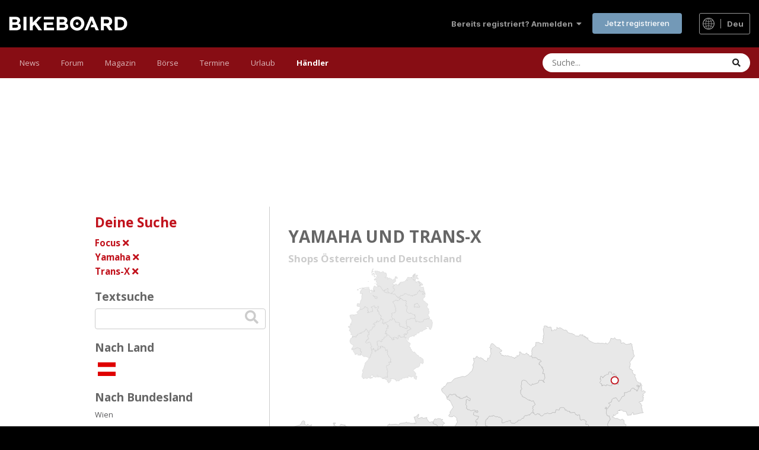

--- FILE ---
content_type: text/html; charset=UTF-8
request_url: https://bikeboard.at/fahrrad-haendler/focus-trans-x-b364-p192-q-motoren=1004
body_size: 71180
content:

<!DOCTYPE html>
<html xmlns="http://www.w3.org/1999/xhtml" xml:lang="de" dir="ltr" lang="de">
<head>


  <meta name="verify-v1" content="NE90Z/kW/KJwE/A0JudAmvrIeG2M1IbLD7mUdDFcL8s=" />
  <meta name="msvalidate.01" content="1C9769DCCB859B0EA94254CCB7385F1F" />
  <meta name="viewport" content="width=device-width, initial-scale=1.0, user-scalable=yes" /><!-- no cache headers -->
<meta http-equiv="Pragma" content="no-cache">
<meta http-equiv="no-cache">
<meta http-equiv="Expires" content="-1">
<meta http-equiv="Cache-Control" content="no-cache">
<!-- end no cache headers -->

<meta content="text/html; charset=utf-8" http-equiv="Content-Type" />
  <meta name="Author" content="NYX Sportmanagement GmbH (http://nyx.at)" />
  <meta name="Publisher" content="Bikeboard.at" />
  <meta name="Copyright" content="Bikeboard.at" />
        
  <meta name="Audience" content="Alle" />
<meta name="Content-language" content="de" />  
  <meta name="Robots" content="INDEX,FOLLOW" />
  
    
  
  
  	       
	      <meta name="Description" content="Yamaha und Trans-X Fahrradhändler in Österreich Deutschland und der Schweiz Bikers, Gran Tourismo Bike GmbH, Amon ..." />
	      <meta name="Keywords" content="Yamaha und Trans-X Fahrradhändler in Österreich Deutschland und der Schweiz Bikers, Gran Tourismo Bike GmbH, Amon Sport-Mode-Schuhe, Martins Bikeshop KG Unken, e-Motion e-Bike Welt Wien, Mountainbiker Klagenfurt, Mountainbiker Wien 09, Fahrraddiscounter.at, Leafs Austria, Der Baranski Online Shop, RADSHOP LIETZ, Nora Pure Sports, Pfannberger Cycling, Michi's Radladen, Sport Lehner, Zweirad Janger, iFix - Deine Handywerkstatt, Bernhard Kohl, Citybiker, SALZKAMMERGUT BIKER, Radwelt MichiKnopf, RBM elektronik-automation GmbH, Roadbiker.at, Radsport Strobl, WIENERWALDBIKER.AT, BikeManiac, BIKEPACKING.at, Maxyou Sports, POSH Cycling, Magic Moment Concept Store, CUBE Store Wien Nord powered by Bikestore.cc, Radsport Kiesl, Used Elitebikes, Rabbit Sports by Hasenauer, Zweirad-Sport Pacal, radbar wien, ebiketuningshop.com, BikeStore.cc Graz Nord, Drahteselklinik, Bikecenter Schager, Fahrrad 18, BikeStore.cc Wien-Süd, Santa Cruz Store &amp; Testcenter by SkiLL® , Bike Franz, Pbike Wien 17, AP Sports, MVC Radfabrik, Glantschnig, Rad &amp; Freizeit, Starbike, Bike-Sport, Bike-Station, Fitstore24 Zanier GmbH, Velothek, used-eBIKE by Kaloveo, Ciclopia, Rad Hager, Bike Center Amlach, BIKE+MORE, cycling-kingdom.com, ebock - E-Bike Center, CIC Rad &amp; Bergsport, " />
	      <meta name="Abstract" content="Yamaha und Trans-X Fahrradhändler in Österreich Deutschland und der Schweiz Bikers, Gran Tourismo Bike GmbH, Amon Sport-Mode-Schuhe, Martins Bikeshop KG Unken, e-Motion e-Bike Welt Wien, Mountainbiker Klagenfurt, Mountainbiker Wien 09, Fahrraddiscounter.at, Leafs Austria, Der Baranski Online Shop, RADSHOP LIETZ, Nora Pure Sports, Pfannberger Cycling, Michi's Radladen, Sport Lehner, Zweirad Janger, iFix - Deine Handywerkstatt, Bernhard Kohl, Citybiker, SALZKAMMERGUT BIKER, Radwelt MichiKnopf, RBM elektronik-automation GmbH, Roadbiker.at, Radsport Strobl, WIENERWALDBIKER.AT, BikeManiac, BIKEPACKING.at, Maxyou Sports, POSH Cycling, Magic Moment Concept Store, CUBE Store Wien Nord powered by Bikestore.cc, Radsport Kiesl, Used Elitebikes, Rabbit Sports by Hasenauer, Zweirad-Sport Pacal, radbar wien, ebiketuningshop.com, BikeStore.cc Graz Nord, Drahteselklinik, Bikecenter Schager, Fahrrad 18, BikeStore.cc Wien-Süd, Santa Cruz Store &amp; Testcenter by SkiLL® , Bike Franz, Pbike Wien 17, AP Sports, MVC Radfabrik, Glantschnig, Rad &amp; Freizeit, Starbike, Bike-Sport, Bike-Station, Fitstore24 Zanier GmbH, Velothek, used-eBIKE by Kaloveo, Ciclopia, Rad Hager, Bike Center Amlach, BIKE+MORE, cycling-kingdom.com, ebock - E-Bike Center, CIC Rad &amp; Bergsport, " />
 
 <link rel="canonical" href="https://bikeboard.at/fahrrad-haendler/focus-trans-x-b364-p192-q-motoren=1004" /> 
  
  <title>Yamaha und Trans-X Händler Österreich und Deutschland - Mountainbike Rennrad</title>
  
  <link rel="stylesheet" href="/style/layout2019.css?1768928564" type="text/css"  media="all"/><link rel="stylesheet" href="/style/layout2020.css?1718783600" type="text/css"  media="all"/><link rel="stylesheet" href="/style/layout_responsive2019.css?1768928561" type="text/css"  media="all"/><link rel="stylesheet" href="/style/print.css?5" type="text/css" media="print" />  <link rel="shortcut icon" href="https://bikeboard.at/favicon.ico" type="image/x-icon" />
    
    
  
  






<script>
responsive=1;
</script>

  
  
    <link rel="alternate" type="application/rss+xml" title="Bikeboard.at News als RSS-Feed" href="https://bikeboard.at/rss.php" />
    


  </head>
<body class="ipsApp ipsApp_front ipsJS_has ipsClearfix ipsApp_noTouch ipsLayout_sidebarUnused" data-controller="core.front.core.app,core.front.widgets.manager" data-message="" data-pageapp="forums" data-pagelocation="front" data-pagemodule="forums" data-pagecontroller="index">
<div id='preload_b0' class="hidden"></div>
<div id='preload_b1' class="hidden"></div>
<div id='preload_b2' class="hidden"></div>
<div id='preload_b3' class="hidden"></div>
<div id='preload_b4' class="hidden"></div>
<div id='preload_b5' class="hidden"></div>
<div id='preload_b6' class="hidden"></div>


<a name="top1"></a>




<link rel="stylesheet" href="/invision/invision_min.css?7" type="text/css"  media="all"/>
<link rel="stylesheet" href="/invision_layout.css?8" type="text/css"  media="all"/>
<div id='ipsLayout_header' class='ipsClearfix'>
	<header>
		<div class='ipsLayout_container'>
<ul id="elUserNav" class="ipsList_inline cSignedOut ipsResponsive_showDesktop">
		
		<li id="elSignInLink">
			<a href="https://bikeboard.at//forum/login/" data-ipsmenu-closeonclick="false" data-ipsmenu="" id="elUserSignIn">
				Bereits registriert? Anmelden &nbsp;<i class="fa fa-caret-down"></i>
			</a>
			
<div id="elUserSignIn_menu" class="ipsMenu ipsMenu_auto ipsHide">
	<form accept-charset="utf-8" method="post" action="https://bikeboard.at/forum/index.php?login&csrfKey=f3a4a93a78f0e0a4b7e5d2cb44757901">

		<div data-role="loginForm">
			
			
			
				
<div class="ipsPad ipsForm ipsForm_vertical">
	<h4 class="ipsType_sectionHead">Anmelden</h4>
	<br><br>
	<ul class="ipsList_reset">
		<li class="ipsFieldRow ipsFieldRow_noLabel ipsFieldRow_fullWidth">
			
			
				<input type="text" placeholder="Benutzername oder E-Mail-Adresse" name="auth" autocomplete="email">
			
		</li>
		<li class="ipsFieldRow ipsFieldRow_noLabel ipsFieldRow_fullWidth">
			<input type="password" placeholder="Passwort" name="password" autocomplete="current-password">
		</li>
		<li class="ipsFieldRow ipsFieldRow_checkbox ipsClearfix">
			<span class="ipsCustomInput">
				<input type="checkbox" name="remember_me" id="remember_me_checkbox" value="1" checked="" aria-checked="true">
				<span></span>
			</span>
			<div class="ipsFieldRow_content">
				<label class="ipsFieldRow_label" for="remember_me_checkbox">Angemeldet bleiben</label>
				<span class="ipsFieldRow_desc">Nicht empfohlen auf gemeinsam genutzten Computern</span>
			</div>
		</li>
		<li class="ipsFieldRow ipsFieldRow_fullWidth">
			<button type="submit" name="_processLogin" value="usernamepassword" class="ipsButton ipsButton_primary ipsButton_small" id="elSignIn_submit">Anmelden</button>
			
				<p class="ipsType_right ipsType_small">
					
						<a href="https://bikeboard.at/forum/lostpassword/" data-ipsdialog="" data-ipsdialog-title="Passwort vergessen?">
					
					Passwort vergessen?</a>
				</p>
			
		</li>
	</ul>
</div>
			
		</div>
	</form>
</div>
		</li>
		
			<li>
				
					<a href="https://bikeboard.at//forum/register/" data-ipsdialog="" data-ipsdialog-size="narrow" data-ipsdialog-title="Jetzt registrieren" id="elRegisterButton" class="ipsButton ipsButton_normal ipsButton_primary">Jetzt registrieren</a>
				
			</li>
		
	</ul>

<a href='#ipsLayout_mainArea' class='ipsHide' title='Go to main content on this page' accesskey='m'>Jump to content</a>



            <a href='https://bikeboard.at/' id='elLogo' accesskey='1'><img src="https://bikeboard.at/images/bikeboard_logo_weiss_700.png" alt='Bikeboard' width="200" height="24"></a>
<div class="flagswitch_at nooffset"><a href="#elLang_menu" id="elLang" data-ipsmenu=""><img src="https://bikeboard.at/images/design/globe_icon.svg" width="20" height="20" class="globe_icon" alt="Select Language"> <span class="sprache_active">deu</span></a><div id="flag_switches"><ul id="elLang_menu" class="ipsMenu ipsHide"><li class="ipsMenu_title">Andere Sprachen</li><li class="ipsMenu_item"><a href="https://bikeboard.cc/hro">Croatian</a></li><li class="ipsMenu_item"><a href="https://bikeboard.cc/cze">Czech</a></li><li class="ipsMenu_item"><a href="https://bikeboard.cc/nld">Dutch</a></li><li class="ipsMenu_item"><a href="https://bikeboard.cc/eng">English</a></li><li class="ipsMenu_item"><a href="https://bikeboard.cc/fra">French</a></li><li class="ipsMenu_item"><a href="https://bikeboard.cc/hun">Hungarian </a></li><li class="ipsMenu_item"><a href="https://bikeboard.cc/ita">Italian</a></li><li class="ipsMenu_item"><a href="https://bikeboard.cc/pol">Polish</a></li><li class="ipsMenu_item"><a href="https://bikeboard.cc/por">Portuguese</a></li><li class="ipsMenu_item"><a href="https://bikeboard.cc/svk">Slovak</a></li><li class="ipsMenu_item"><a href="https://bikeboard.cc/snv">Slovenian</a></li><li class="ipsMenu_item"><a href="https://bikeboard.cc/esp">Spanish</a></li></ul></div></div>
            <ul class='ipsMobileHamburger ipsList_reset ipsResponsive_hideDesktop'>
                <li data-ipsDrawer data-ipsDrawer-drawerElem='#elMobileDrawer'>
                    <a href='#'>








                        <i class='fa fa-navicon'></i>
                    </a>
                </li>
            </ul>

        </div>
    </header>


    <nav data-controller="core.front.core.navBar" class=" ipsResponsive_showDesktop">
		<div class="ipsNavBar_primary ipsLayout_container ">
			<ul data-role="primaryNavBar" class="ipsClearfix">
				<li id="elNavSecondary_18" data-role="navBarItem" data-navapp="core" data-navext="CustomItem" data-originalwidth="70.7188">
					
											<a href="https://bikeboard.at/" data-navitem-id="18" class="">
							News<span class="ipsNavBar_active__identifier"></span>
						</a>
					
					
						<ul class="ipsNavBar_secondary ipsHide" data-role="secondaryNavBar">
							
		
		
			
				
				
				<li id="elNavSecondary_35" data-role="navBarItem" data-navapp="core" data-navext="CustomItem">
					
					
						<a href="https://bikeboard.at/" data-navitem-id="35">
							Home<span class="ipsNavBar_active__identifier"></span>
						</a>
					
					
				</li>
			
			
		
			
				
				
				<li id="elNavSecondary_34" data-role="navBarItem" data-navapp="core" data-navext="CustomItem">
					
					
						<a href="https://bikeboard.at/magazin/neuheiten-2026-q-sr=26" data-navitem-id="34">
							Bike Neuheiten 2026<span class="ipsNavBar_active__identifier"></span>
						</a>
					
					
				</li>
			
			
		
			
				
				
				<li id="elNavSecondary_33" data-role="navBarItem" data-navapp="core" data-navext="CustomItem">
					
					
						<a href="https://bikeboard.cc" data-navitem-id="33">
							English<img src="https://bikeboard.at/images/flags/4x3/gb.svg" class="menu-flag-2" alt="English Version">
							<span class="ipsNavBar_active__identifier"></span>
						</a>
					
					
				</li>
			
			
		
			
				
				
				<li id="elNavSecondary_36" data-role="navBarItem" data-navapp="core" data-navext="CustomItem">
					
					
						<a href="https://www.facebook.com/bikeboard.at/" target="_blank" rel="noopener" data-navitem-id="36">
							Facebook<span class="ipsNavBar_active__identifier"></span>
						</a>
					
					
				</li>
			
			
		
			
				
				
				<li id="elNavSecondary_37" data-role="navBarItem" data-navapp="core" data-navext="CustomItem">
					
					
						<a href="https://www.instagram.com/bikeboardat/" target="_blank" rel="noopener" data-navitem-id="37">
							Instagram<span class="ipsNavBar_active__identifier"></span>
						</a>
					
					
				</li>
			
			
		
			
				
				
				<li id="elNavSecondary_38" data-role="navBarItem" data-navapp="core" data-navext="CustomItem">
					
					
						<a href="https://bikeboard.at/kontakt" data-navitem-id="38">
							Kontakt<span class="ipsNavBar_active__identifier"></span>
						</a>
					
					
				</li>
			
			
		
							<li class="ipsHide" id="elNavigationMore_18" data-role="navMore">
								<a href="#" data-ipsmenu="" data-ipsmenu-appendto="#elNavigationMore_18" id="elNavigationMore_18_dropdown">Mehr <i class="fa fa-caret-down"></i></a>
								<ul class="ipsHide ipsMenu ipsMenu_auto" id="elNavigationMore_18_dropdown_menu" data-role="moreDropdown"></ul>
							</li>
						</ul>
					
				</li>
			
			
		
			
				
				
					
				
				<li id="elNavSecondary_1" data-role="navBarItem" data-navapp="core" data-navext="CustomItem" data-originalwidth="76.3203">
					
					
						<a href="https://bikeboard.at/forum/" data-navitem-id="1">
							Forum<span class="ipsNavBar_active__identifier"></span>
						</a>
					
					
						<ul class="ipsNavBar_secondary ipsHide" data-role="secondaryNavBar">
							
		
		
			
			
		
			
				
				
					
				
				<li id="elNavSecondary_10" data-role="navBarItem" data-navapp="forums" data-navext="Forums" data-originalwidth="76.3203">
					
					
						<a href="https://bikeboard.at/forum/" data-navitem-id="10">
							Forum<span class="ipsNavBar_active__identifier"></span>
						</a>
					
					
				</li>
			
			
		
			
				
				
				<li id="elNavSecondary_11" data-role="navBarItem" data-navapp="gallery" data-navext="Gallery" data-originalwidth="79.1406">
					
					
						<a href="https://bikeboard.at/forum/gallery/" data-navitem-id="11">
							Galerie<span class="ipsNavBar_active__identifier"></span>
						</a>
					
					
				</li>
			
			
		
			
			
		
			
				
				
				<li id="elNavSecondary_14" data-role="navBarItem" data-navapp="core" data-navext="StaffDirectory" data-originalwidth="130.695">
					
					
						<a href="https://bikeboard.at/forum/staff/" data-navitem-id="14">
							Teammitglieder<span class="ipsNavBar_active__identifier"></span>
						</a>
					
					
				</li>
			
			
		
			
				
				
				<li id="elNavSecondary_15" data-role="navBarItem" data-navapp="core" data-navext="OnlineUsers" data-originalwidth="131.531">
					
					
						<a href="https://bikeboard.at/forum/online/" data-navitem-id="15">
							Benutzer online<span class="ipsNavBar_active__identifier"></span>
						</a>
					
					
				</li>
			
			
		
			
				
				
				<li id="elNavSecondary_16" data-role="navBarItem" data-navapp="core" data-navext="Leaderboard" data-originalwidth="92.3594">
					
					
						<a href="https://bikeboard.at/forum/leaderboard/" data-navitem-id="16">
							Rangliste<span class="ipsNavBar_active__identifier"></span>
						</a>
					
					
				</li>
			
			
		
							<li class="ipsHide" id="elNavigationMore_1" data-role="navMore" style="">
								<a href="#" data-ipsmenu="" data-ipsmenu-appendto="#elNavigationMore_1" id="elNavigationMore_1_dropdown">Mehr <i class="fa fa-caret-down"></i></a>
								<ul class="ipsHide ipsMenu ipsMenu_auto" id="elNavigationMore_1_dropdown_menu" data-role="moreDropdown"></ul>
							</li>
						</ul>
					
				</li>
			
			
		
			
				
				
				<li id="elNavSecondary_17" data-role="navBarItem" data-navapp="core" data-navext="CustomItem" data-originalwidth="87.875">
					
												<a href="https://bikeboard.at/magazin" data-navitem-id="17" class="">
							Magazin<span class="ipsNavBar_active__identifier"></span>
						</a>
					
					
						<ul class="ipsNavBar_secondary ipsHide" data-role="secondaryNavBar">
							
		
		
			
				
				
				<li id="elNavSecondary_23" data-role="navBarItem" data-navapp="core" data-navext="CustomItem">
					
					
						<a href="https://bikeboard.at/magazin/test-und-technik-q-sr=1" data-navitem-id="23">
							Test &amp; Technik<span class="ipsNavBar_active__identifier"></span>
						</a>
					
					
				</li>
			
			
		
			
				
				
				<li id="elNavSecondary_24" data-role="navBarItem" data-navapp="core" data-navext="CustomItem">
					
					
						<a href="https://bikeboard.at/magazin/e-bike-q-sk=58" data-navitem-id="24">
							E-Bike<span class="ipsNavBar_active__identifier"></span>
						</a>
					
					
				</li>
			
			
		
			
				
				
				<li id="elNavSecondary_39" data-role="navBarItem" data-navapp="core" data-navext="CustomItem">
					
					
						<a href="https://bikeboard.at/magazin/rennen-und-events-q-sr=3" data-navitem-id="39">
							Rennen &amp; Events<span class="ipsNavBar_active__identifier"></span>
						</a>
					
					
				</li>
			
			
		
			
				
				
				<li id="elNavSecondary_40" data-role="navBarItem" data-navapp="core" data-navext="CustomItem">
					
					
						<a href="https://bikeboard.at/magazin/training-q-sr=2" data-navitem-id="40">
							Training<span class="ipsNavBar_active__identifier"></span>
						</a>
					
					
				</li>
			
			
		
			
				
				
				<li id="elNavSecondary_42" data-role="navBarItem" data-navapp="core" data-navext="CustomItem">
					
					
						<a href="https://bikeboard.at/magazin/people-q-sr=5" data-navitem-id="42">
							People<span class="ipsNavBar_active__identifier"></span>
						</a>
					
					
				</li>

				<li id="elNavSecondary_42" data-role="navBarItem" data-navapp="core" data-navext="CustomItem">
					
					
						<a href="https://bikeboard.at/bikes" data-navitem-id="42">
							Bikes<span class="ipsNavBar_active__identifier"></span>
						</a>
					
					
				</li>
			
			
		
			
				
				
				<li id="elNavSecondary_41" data-role="navBarItem" data-navapp="core" data-navext="CustomItem">
					
					
						<a href="https://bikeboard.at/magazin/reise-q-sr=4" data-navitem-id="41">
							Reise<span class="ipsNavBar_active__identifier"></span>
						</a>
					
					
				</li>
			
			
		
			
				
				
				<li id="elNavSecondary_43" data-role="navBarItem" data-navapp="core" data-navext="CustomItem">
					
					
						<a href="https://bikeboard.at/magazin/newsticker-q-sr=100" data-navitem-id="43">
							Newsticker<span class="ipsNavBar_active__identifier"></span>
						</a>
					
					
				</li>
			
			
		
			
				
				
				<li id="elNavSecondary_44" data-role="navBarItem" data-navapp="core" data-navext="CustomItem">
					
					
						<a href="https://bikeboard.at/radsport-links" data-navitem-id="44">
							Links<span class="ipsNavBar_active__identifier"></span>
						</a>
					
					
				</li>
			
			
		
							<li class="ipsHide" id="elNavigationMore_17" data-role="navMore">
								<a href="#" data-ipsmenu="" data-ipsmenu-appendto="#elNavigationMore_17" id="elNavigationMore_17_dropdown">Mehr <i class="fa fa-caret-down"></i></a>
								<ul class="ipsHide ipsMenu ipsMenu_auto" id="elNavigationMore_17_dropdown_menu" data-role="moreDropdown"></ul>
							</li>
						</ul>
					
				</li>
			
			
		
			
				
				
				<li id="elNavSecondary_19" data-role="navBarItem" data-navapp="core" data-navext="CustomItem" data-originalwidth="71.4219">
					
												<a href="https://bikeboard.at/angebote-fahrrad-mountainbike-rennrad" data-navitem-id="19" class="">
							Börse<span class="ipsNavBar_active__identifier"></span>
						</a>
					
					
						<ul class="ipsNavBar_secondary ipsHide" data-role="secondaryNavBar">
							
		
		
			
				
				
				<li id="elNavSecondary_25" data-role="navBarItem" data-navapp="core" data-navext="CustomItem">
					
					
						<a href="https://bikeboard.at/angebote-fahrrad-mountainbike-rennrad" data-navitem-id="25">
							Bikemarkt<span class="ipsNavBar_active__identifier"></span>
						</a>
					
					
				</li>
			
			
		
			
				
				
				<li id="elNavSecondary_32" data-role="navBarItem" data-navapp="core" data-navext="CustomItem">
					
					
						<a href="https://bikeboard.at/jobs-fahrradbranche-bk63-q-rubrik=2" data-navitem-id="32">
							Jobs<span class="ipsNavBar_active__identifier"></span>
						</a>
					
					
				</li>
			
			
		
			
				
				
				<li id="elNavSecondary_45" data-role="navBarItem" data-navapp="core" data-navext="CustomItem">
					
					
						<a href="https://bikeboard.at/suche-fahrrad-mountainbike-rennrad" data-navitem-id="45">
							Wunsch<span class="ipsNavBar_active__identifier"></span>
						</a>
					
					
				</li>
			
			
		
			
				
				
				<li id="elNavSecondary_46" data-role="navBarItem" data-navapp="core" data-navext="CustomItem">
					
					
						<a href="https://bikeboard.at/Gestohlen_Fahrrad_Mountainbike_Rennrad" data-navitem-id="46">
							Gestohlene Bikes<span class="ipsNavBar_active__identifier"></span>
						</a>
					
					
				</li>
			
			
		
			
				
				
				<li id="elNavSecondary_47" data-role="navBarItem" data-navapp="core" data-navext="CustomItem">
					
					
						<a href="https://bikeboard.at/bikeboerse_neu.php?mode=3" data-navitem-id="47">
							Meine Einträge<span class="ipsNavBar_active__identifier"></span>
						</a>
					
					
				</li>
			
			
		
							<li class="ipsHide" id="elNavigationMore_19" data-role="navMore">
								<a href="#" data-ipsmenu="" data-ipsmenu-appendto="#elNavigationMore_19" id="elNavigationMore_19_dropdown">Mehr <i class="fa fa-caret-down"></i></a>
								<ul class="ipsHide ipsMenu ipsMenu_auto" id="elNavigationMore_19_dropdown_menu" data-role="moreDropdown"></ul>
							</li>
						</ul>
					
				</li>
			
			
		
			
				
				
				<li id="elNavSecondary_21" data-role="navBarItem" data-navapp="core" data-navext="CustomItem" data-originalwidth="85.2891">
					
												<a href="https://bikeboard.at/termine" data-navitem-id="21" class="">
							Termine<span class="ipsNavBar_active__identifier"></span>
						</a>
					
					
						<ul class="ipsNavBar_secondary ipsHide" data-role="secondaryNavBar">
							
		
		
			
				
				
				<li id="elNavSecondary_26" data-role="navBarItem" data-navapp="core" data-navext="CustomItem">
					
					
						<a href="https://bikeboard.at/termine/oesterreich-q-land=A" data-navitem-id="26">
							Österreich<span class="ipsNavBar_active__identifier"></span>
						</a>
					
					
				</li>
			
			
		
			
				
				
				<li id="elNavSecondary_27" data-role="navBarItem" data-navapp="core" data-navext="CustomItem">
					
					
						<a href="https://bikeboard.at/termine/deutschland-q-land=D" data-navitem-id="27">
							Deutschland<span class="ipsNavBar_active__identifier"></span>
						</a>
					
					
				</li>
			
			
		
			
				
				
				<li id="elNavSecondary_48" data-role="navBarItem" data-navapp="core" data-navext="CustomItem">
					
					
						<a href="https://bikeboard.at/termine/italien-q-land=I" data-navitem-id="48">
							Italien<span class="ipsNavBar_active__identifier"></span>
						</a>
					
					
				</li>
			
			
		
							<li class="ipsHide" id="elNavigationMore_21" data-role="navMore">
								<a href="#" data-ipsmenu="" data-ipsmenu-appendto="#elNavigationMore_21" id="elNavigationMore_21_dropdown">Mehr <i class="fa fa-caret-down"></i></a>
								<ul class="ipsHide ipsMenu ipsMenu_auto" id="elNavigationMore_21_dropdown_menu" data-role="moreDropdown"></ul>
							</li>
						</ul>
					
				</li>
			
			
		
			
				
				
				<li id="elNavSecondary_20" data-role="navBarItem" data-navapp="core" data-navext="CustomItem" data-originalwidth="76.5156">
					
												<a href="https://bikeboard.at/urlaub" data-navitem-id="20" class="">
							Urlaub<span class="ipsNavBar_active__identifier"></span>
						</a>
					
					
						<ul class="ipsNavBar_secondary ipsHide" data-role="secondaryNavBar">
							
		
		
			
				
				
				<li id="elNavSecondary_28" data-role="navBarItem" data-navapp="core" data-navext="CustomItem">
					
					
						<a href="https://bikeboard.at/urlaub" data-navitem-id="28">
							Reise<span class="ipsNavBar_active__identifier"></span>
						</a>
					
					
				</li>
			
			
		
			
				
				
				<li id="elNavSecondary_29" data-role="navBarItem" data-navapp="core" data-navext="CustomItem">
					
					
						<a href="https://bikeboard.at/hotels" data-navitem-id="29">
							Hotels<span class="ipsNavBar_active__identifier"></span>
						</a>
					
					
				</li>
			
			
		
			
				
				
				<li id="elNavSecondary_49" data-role="navBarItem" data-navapp="core" data-navext="CustomItem">
					
					
						<a href="https://bikeboard.at/touren" data-navitem-id="49">
							GPS Tracks<span class="ipsNavBar_active__identifier"></span>
						</a>
					
					
				</li>
			
			
		
							<li class="ipsHide" id="elNavigationMore_20" data-role="navMore">
								<a href="#" data-ipsmenu="" data-ipsmenu-appendto="#elNavigationMore_20" id="elNavigationMore_20_dropdown">Mehr <i class="fa fa-caret-down"></i></a>
								<ul class="ipsHide ipsMenu ipsMenu_auto" id="elNavigationMore_20_dropdown_menu" data-role="moreDropdown"></ul>
							</li>
						</ul>
					
				</li>
			
			
		
			
				
				
				<li id="elNavSecondary_22" data-role="navBarItem" data-navapp="core" data-navext="CustomItem" data-originalwidth="84.125">
					
												<a href="https://bikeboard.at/fahrrad-haendler" data-navitem-id="22" class="bb-active">
							Händler<span class="ipsNavBar_active__identifier"></span>
						</a>
					
					
						<ul class="ipsNavBar_secondary ipsHide" data-role="secondaryNavBar">
							
		
		
			
				
				
				<li id="elNavSecondary_30" data-role="navBarItem" data-navapp="core" data-navext="CustomItem">
					
					
						<a href="https://bikeboard.at/fahrrad-haendler/oesterreich-q-land=A" data-navitem-id="30">
							Österreich<span class="ipsNavBar_active__identifier"></span>
						</a>
					
					
				</li>
			
			
		
			
				
				
				<li id="elNavSecondary_31" data-role="navBarItem" data-navapp="core" data-navext="CustomItem">
					
					
						<a href="https://bikeboard.at/fahrrad-haendler/deutschland-q-land=D" data-navitem-id="31">
							Deutschland<span class="ipsNavBar_active__identifier"></span>
						</a>
					
					
				</li>
			
			
		
			
				
				
				<li id="elNavSecondary_50" data-role="navBarItem" data-navapp="core" data-navext="CustomItem">
					
					
						<a href="https://bikeboard.at/haendler-angebote-rennrad-mountainbike-fahrrad" data-navitem-id="50">
							Angebote<span class="ipsNavBar_active__identifier"></span>
						</a>
					
					
				</li>
			
			
		
							<li class="ipsHide" id="elNavigationMore_22" data-role="navMore">
								<a href="#" data-ipsmenu="" data-ipsmenu-appendto="#elNavigationMore_22" id="elNavigationMore_22_dropdown">Mehr <i class="fa fa-caret-down"></i></a>
								<ul class="ipsHide ipsMenu ipsMenu_auto" id="elNavigationMore_22_dropdown_menu" data-role="moreDropdown"></ul>
							</li>
						</ul>
					
				</li>
			
						
			
		
						<li class="ipsHide" id="elNavigationMore" data-role="navMore" style="">
							<a href="#" data-ipsmenu="" data-ipsmenu-appendto="#elNavigationMore" id="elNavigationMore_dropdown">Mehr</a>
							<ul class="ipsNavBar_secondary ipsHide" data-role="secondaryNavBar">
		<li class="ipsHide" id="elNavigationMore_more" data-role="navMore">
									<a href="#" data-ipsmenu="" data-ipsmenu-appendto="#elNavigationMore_more" id="elNavigationMore_more_dropdown">Mehr <i class="fa fa-caret-down"></i></a>
									<ul class="ipsHide ipsMenu ipsMenu_auto" id="elNavigationMore_more_dropdown_menu" data-role="moreDropdown"></ul>
		</li>
							</ul>
		</li>
			</ul>

            <div id='elSearchWrapper'>
                <div id='elSearch' data-controller='core.front.core.quickSearch'>
                    <form accept-charset='utf-8' action='https://bikeboard.at/forum/search/?do=quicksearch' method='post'>
                        <input type='search' id='elSearchField' placeholder='Suche...' name='q' autocomplete='off'
                               aria-label='Suche'>
                        <details class='cSearchFilter'>
                            <summary class='cSearchFilter__text'>Magazin</summary>
                            <ul class='cSearchFilter__menu'>




                                <li><label><input type='radio' name='type'
                                                  value='contextual_{&quot;type&quot;:&quot;cms_magazin&quot;,&quot;url&quot;:&quot;https:\/\/bikeboard.at\/magazin-q-searchmode=3&amp;suchwort=&quot;}' checked=''><span
                                                class='cSearchFilter__menuText'>Magazin</span></label></li>


                                <li><label><input type='radio' name='type' value='cms_bikeboerse'><span
                                                class='cSearchFilter__menuText'>Bike Börse</span></label></li>

                                <li><label><input type='radio' name='type' value='cms_termine'><span
                                                class='cSearchFilter__menuText'>Termine</span></label></li>

                                <li><label><input type='radio' name='type' value='cms_google'><span
                                                class='cSearchFilter__menuText'>Google</span></label></li>

                                <li><label><input type='radio' name='type' value='core_statuses_status'><span
                                                class='cSearchFilter__menuText'>Statusmeldungen</span></label></li>

                                <li><label><input type='radio' name='type' value='forums_topic'><span
                                                class='cSearchFilter__menuText'>Themen</span></label></li>

                                <li><label><input type='radio' name='type' value='gallery_image'><span
                                                class='cSearchFilter__menuText'>Bilder</span></label></li>

                                <li><label><input type='radio' name='type' value='gallery_album_item'><span
                                                class='cSearchFilter__menuText'>Alben</span></label></li>

                                <li><label><input type='radio' name='type' value='core_members'><span
                                                class='cSearchFilter__menuText'>Benutzer</span></label></li>

                            </ul>
                        </details>
                        <button class='cSearchSubmit' type='submit' aria-label='Suche'><i class='fa fa-search'></i>
                        </button>
                    </form>
                </div>
            </div>
	</nav>


    <ul id='elMobileNav' class='ipsResponsive_hideDesktop' data-controller='core.front.core.mobileNav'>


        <li id='elMobileBreadcrumb'>
            <a href='https://bikeboard.at/forum/'>
                <span>Home</span>
            </a>
        </li>


		<li >
			<a href=' https://bikeboard.at//forum'><i class="fa fa-comments" aria-hidden="true"></i></a>
		</li>

        <li >
            <a data-action="defaultStream" href='https://bikeboard.at/forum/discover/'><i class="fa fa-newspaper-o" aria-hidden="true"></i></a>
        </li>

		<li class='ipsJS_show filterhide'>
            <a href='javascript:show_filter();'><i class='fa fa-filter'></i></a>
        </li>

        <li class='ipsJS_show'>
            <a href='https://bikeboard.at/forum/search/'><i class='fa fa-search'></i></a>
        </li>

    </ul>
</div>

<div id='elMobileDrawer' class='ipsDrawer ipsHide'>
    <div class='ipsDrawer_menu'>
        <a href='#' class='ipsDrawer_close' data-action='close'><span>&times;</span></a>
        <div class='ipsDrawer_content ipsFlex ipsFlex-fd:column'>

            <div class="ipsPadding ipsBorder_bottom">
					<ul class="ipsToolList ipsToolList_vertical">
						<li>
							<a href="https://bikeboard.at//forum/login/" id="elSigninButton_mobile" class="ipsButton ipsButton_light ipsButton_small ipsButton_fullWidth">Bereits registriert? Anmelden</a>
						</li>
						
							<li>
								
									<a href="https://bikeboard.at//forum/register/" data-ipsdialog="" data-ipsdialog-size="narrow" data-ipsdialog-title="Jetzt registrieren" data-ipsdialog-fixed="true" id="elRegisterButton_mobile" class="ipsButton ipsButton_small ipsButton_fullWidth ipsButton_important">Jetzt registrieren</a>
								
							</li>
						
					</ul>
				</div>

            <ul class="ipsDrawer_list ipsFlex-flex:11">
				
						
							<li class="ipsDrawer_itemParent">
								<h4 class="ipsDrawer_title"><a href="#">News</a></h4>
								<ul class="ipsDrawer_list ipsDrawer_subMenu" style="display: none;">
									<li data-action="back"><a href="#">Zurück</a></li>									
						
									
										<li><a href="https://bikeboard.at/">News</a></li>
									

		
			<li>
				<a href="https://bikeboard.at/">
					Home
				</a>
			</li>
		
	

	
		
			<li>
				<a href="https://bikeboard.at/magazin/neuheiten-2026-q-sr=26">
					Bike Neuheiten 2026
				</a>
			</li>
		
	

	
		
			<li>
				<a href="https://bikeboard.cc">
					English  <img src="https://bikeboard.at/images/flags/4x3/gb.svg" class="menu-flag-3" alt="English Version">
				</a>
			</li>
		
	

	
		
			<li>
				<a href="https://www.facebook.com/bikeboard.at/" target="_blank" rel="noopener">
					Facebook
				</a>
			</li>
		
	

	
		
			<li>
				<a href="https://www.instagram.com/bikeboardat/" target="_blank" rel="noopener">
					Instagram
				</a>
			</li>
		
	

	
		
			<li>
				<a href="https://bikeboard.at/kontakt">
					Kontakt
				</a>
			</li>
		
	

										
								</ul>
							</li>
						
					
					
						
							<li class="ipsDrawer_itemParent">
								<h4 class="ipsDrawer_title"><a href="#">Forum</a></h4>
								<ul class="ipsDrawer_list ipsDrawer_subMenu" style="display: none;">
									<li data-action="back"><a href="#">Zurück</a></li>
									

	

	
		
			<li>
				<a href="https://bikeboard.at/forum/">
					Forum
				</a>
			</li>
		
	

	
		
			<li>
				<a href="https://bikeboard.at/forum/gallery/">
					Galerie
				</a>
			</li>
		
	

	

	
		
			<li>
				<a href="https://bikeboard.at/forum/staff/">
					Teammitglieder
				</a>
			</li>
		
	

	
		
			<li>
				<a href="https://bikeboard.at/forum/online/">
					Benutzer online
				</a>
			</li>
		
	

	
		
			<li>
				<a href="https://bikeboard.at/forum/leaderboard/">
					Rangliste
				</a>
			</li>
		
	
										
								</ul>
							</li>
						
						
						
							<li class="ipsDrawer_itemParent">
								<h4 class="ipsDrawer_title"><a href="#">Magazin</a></h4>
								<ul class="ipsDrawer_list ipsDrawer_subMenu" style="display: none;">
									<li data-action="back"><a href="#">Zurück</a></li>
										
									
										<li><a href="https://bikeboard.at/magazin">Magazin</a></li>
								
		
			<li>
				<a href="https://bikeboard.at/magazin/test-und-technik-q-sr=1">
					Test &amp; Technik
				</a>
			</li>
		

		
			<li>
				<a href="https://bikeboard.at/magazin/e-bike-q-sk=58">
					E-Bike
				</a>
			</li>
		

		
			<li>
				<a href="https://bikeboard.at/magazin/rennen-und-events-q-sr=3">
					Rennen &amp; Events
				</a>
			</li>
		

		
			<li>
				<a href="https://bikeboard.at/magazin/training-q-sr=2">
					Training
				</a>
			</li>
		

		
			<li>
				<a href="https://bikeboard.at/magazin/people-q-sr=5">
					People
				</a>
			</li>

			<li>
				<a href="https://bikeboard.at/bikes">
					Bikes
				</a>
			</li>
		

	
		
			<li>
				<a href="https://bikeboard.at/magazin/reise-q-sr=4">
					Reise
				</a>
			</li>
		
	

	
		
			<li>
				<a href="https://bikeboard.at/magazin/newsticker-q-sr=100">
					Newsticker
				</a>
			</li>
		
	

	
		
			<li>
				<a href="https://bikeboard.at/radsport-links">
					Links
				</a>
			</li>
		
	

										
								</ul>
							</li>
						
					
				
					
						
						
							<li class="ipsDrawer_itemParent">
								<h4 class="ipsDrawer_title"><a href="#">Börse</a></h4>
								<ul class="ipsDrawer_list ipsDrawer_subMenu" style="display: none;">
									<li data-action="back"><a href="#">Zurück</a></li>
									
									
										
										
										
											
												
											
										
											
												
											
										
											
												
											
										
											
												
											
										
											
												
											
										
									
													
									
										<li><a href="https://bikeboard.at/angebote-fahrrad-mountainbike-rennrad">Börse</a></li>
									
									
									
										


	
		
			<li>
				<a href="https://bikeboard.at/angebote-fahrrad-mountainbike-rennrad">
					Bikemarkt
				</a>
			</li>
		
	

	
		
			<li>
				<a href="https://bikeboard.at/jobs-fahrradbranche-bk63-q-rubrik=2">
					Jobs
				</a>
			</li>
		
	

	
		
			<li>
				<a href="https://bikeboard.at/suche-fahrrad-mountainbike-rennrad">
					Wunsch
				</a>
			</li>
		
	

	
		
			<li>
				<a href="https://bikeboard.at/Gestohlen_Fahrrad_Mountainbike_Rennrad">
					Gestohlene Bikes
				</a>
			</li>
		
	

	
		
			<li>
				<a href="https://bikeboard.at/bikeboerse_neu.php?mode=3">
					Meine Einträge
				</a>
			</li>
		
	

										
								</ul>
							</li>
						
					
				
					
						
						
							<li class="ipsDrawer_itemParent">
								<h4 class="ipsDrawer_title"><a href="#">Termine</a></h4>
								<ul class="ipsDrawer_list ipsDrawer_subMenu" style="display: none;">
									<li data-action="back"><a href="#">Zurück</a></li>
									
									
										
										
										
											
												
											
										
											
												
											
										
											
												
											
										
									
													
									
										<li><a href="https://bikeboard.at/termine">Termine</a></li>
									
									
									
										


	
		
			<li>
				<a href="https://bikeboard.at/termine/oesterreich-q-land=A">
					Österreich
				</a>
			</li>
		
	

	
		
			<li>
				<a href="https://bikeboard.at/termine/deutschland-q-land=D">
					Deutschland
				</a>
			</li>
		
	

	
		
			<li>
				<a href="https://bikeboard.at/termine/italien-q-land=I">
					Italien
				</a>
			</li>
		
	

										
								</ul>
							</li>
						
					
				
					
						
						
							<li class="ipsDrawer_itemParent">
								<h4 class="ipsDrawer_title"><a href="#">Urlaub</a></h4>
								<ul class="ipsDrawer_list ipsDrawer_subMenu" style="display: none;">
									<li data-action="back"><a href="#">Zurück</a></li>
									
									
										
										
										
											
												
											
										
											
												
											
										
											
												
											
										
									
													
									
										<li><a href="https://bikeboard.at/urlaub">Urlaub</a></li>
									
									
									
										


	
		
			<li>
				<a href="https://bikeboard.at/urlaub">
					Reise
				</a>
			</li>
		
	

	
		
			<li>
				<a href="https://bikeboard.at/hotels">
					Hotels
				</a>
			</li>
		
	

	
		
			<li>
				<a href="https://bikeboard.at/touren">
					GPS Tracks
				</a>
			</li>
		
	

										
								</ul>
							</li>
						
					
				
					
						
						
							<li class="ipsDrawer_itemParent">
								<h4 class="ipsDrawer_title"><a href="#">Händler</a></h4>
								<ul class="ipsDrawer_list ipsDrawer_subMenu" style="display: none;">
									<li data-action="back"><a href="#">Zurück</a></li>
									
									
										
										
										
											
												
											
										
											
												
											
										
											
												
											
										
									
													
									
										<li><a href="https://bikeboard.at/fahrrad-haendler">Händler</a></li>
									
									
									
										


	
		
			<li>
				<a href="https://bikeboard.at/fahrrad-haendler/oesterreich-q-land=A">
					Österreich
				</a>
			</li>
		
	

	
		
			<li>
				<a href="https://bikeboard.at/fahrrad-haendler/deutschland-q-land=D">
					Deutschland
				</a>
			</li>
		
	

	
		
			<li>
				<a href="https://bikeboard.at/haendler-angebote-rennrad-mountainbike-fahrrad">
					Angebote
				</a>
			</li>
		
	

										
								</ul>
							</li>

	
			</ul>




        </div>
    </div>
</div>

<script type="text/javascript">

function sg(id)
{
	var key="#gr" + id;
	var key1="#g1r" + id;
	var key2="#g2r" + id;
	$(key).toggle('fast');
	$(key1).toggle();
	$(key2).toggle();
	
	$(".gallery .jcarousel ul").lightSlider({
        autoWidth:true,
        slideMargin:1,
        onSliderLoad: function() {
            $('#autoWidth').removeClass('cS-hidden');
        } 
    });
    
}



</script>





<a name="top"></a>

  
  <div id="page-container">
		  
  
  
    

    
        
    
    
        
      <div id="page-container-inner">
	  
    
    <div id="skin_pre"></div>
    <div class="container">
      <div class="container-inner">
        
        <div id="main" class="main main67">
<script src="/script/jquery-3.2.1.min.js"></script><script src="/script/deferredfunctions2017.js?1706889142"></script><script src="/script/custom2017.js?1768841409"></script><script src="/invision.js?1649319892"></script>
<div id="banner-second" class="btop">
<div id="banner-second-inner">	
<div id="superbanner"><div class="superbanner-empty"><a href="https://bikeboard.at/forum"><img src="https://bikeboard.at/images/superbanner1.jpg" alt="Klick ins Forum" title="Superbanner"></a></div><!-- Bikeboard_Banner_TOP -->
					<div id='div-a-1372667924010-1'>
					<script type='text/javascript'>
					
						load_banner_gr('#superbanner',5,2);	
					
					</script>
					</div>
					
					</div></div>
</div>



<div id="fixeds_resp">
        			<div id="backtotop"><a href="#" class="shortcut_link"><i class="fa fa-arrow-up"></i></a></div>
        		</div><!-- CONTENT BEGIN --><!--CCM-->
 <div class="content_div"><div class="col_mag"><div class="block block-bg results">
            <h2>Deine Suche</h2><div class="results_details">Focus <a href="https://bikeboard.at/fahrrad-haendler/trans-x-p192-q-motoren=1004"><i class="fa fa-times"></i></a><br/>Yamaha <a href="https://bikeboard.at/fahrrad-haendler/focus-trans-x-b364-p192"><i class="fa fa-times"></i></a><br/>Trans-X <a href="https://bikeboard.at/fahrrad-haendler/focus-b364-q-motoren=1004"><i class="fa fa-times"></i></a></div></div><script type="text/javascript">
		function mysuche()
		{
			var dontsend=0;
			if ($("#umk").val()>0 && $("#ort").val()=="") {alert ("Für die Umkreissuche bitte eine Postleitzahl eingeben!"); dontsend=1; }
			if ($("#umk").val()==0 && $("#ort").val()!="") {alert ("Bitte einen Umkreis wählen!"); dontsend=1; }
			
			
			if (dontsend==0)
			{
				var string1=$("#suche").serialize();	
				string1=string1.replace("%20", "+");
				var oldaction=$("#suche").attr("action");
				
				var n=oldaction.indexOf("-q-");
				if (!n||n==0||n==-1)
				{	
					var newaction=oldaction + "-q-" + string1;
				}else{
					var newaction=oldaction + "&" + string1;
				}			
				
				// alert (newaction);
				$("#suche").attr("action",newaction);
				// $("#suche").submit();
				window.location.href = newaction;
			}
		}
	</script><form id="suche" name="suche" method="get" action="fahrrad-haendler/focus-trans-x-b364-p192-q-motoren=1004"  autocomplete="off">
				<input id="searchmode" type="hidden" name="searchmode" value="4"><div class="block block-bg">          
				<h2>Textsuche</h2><div class="moreitems">
				<div style="float: left; width: 100%;"><input type="text" id="searchtext" class="termine-input-name" name="suchwort" value="" onkeydown="if (event.keyCode == 13) {mysuche(); return false; }"></div>
				
				<div>
				   <a id="angebot_neu" class="suchbutton_text" rel="nofollow" href="javascript:mysuche();">
					  <span><i class="fa fa-search"></i></span></a>
					  
				</div>
				
				<div style="clear: both;"></div>
	
				<div id="searchoutput" style="display: none;"></div>
	          </div></div><div class="block block-bg">        
    <h2>Nach Land</h2><div class="moreitems"><a href="https://bikeboard.at/fahrrad-haendler/focus-trans-x-oesterreich-b364-p192-q-land=A&motoren=1004" title="Fahrradhändler Österreich" rel="noindex, nofollow"><span style="font-size: 1em;"><img src="https://bikeboard.at/images/flags/4x3/at.svg" title="Fahrradhändler Österreich" style="margin: 5px;" class="flag_termine"></span></a></div></div><div class="block block-bg">        
    <h2>Nach Bundesland</h2><div class="moreitems"><a href="https://bikeboard.at/fahrrad-haendler/focus-trans-x-wien-b364-p192-bl1-q-motoren=1004" title="Fahrradhändler Wien" rel="noindex, nofollow"><span style="font-size: 1em;">Wien</span></a></div></div><div class="block block-bg">          
            <h2>Wir verkaufen</h2><div class="moreitems"><a href="https://bikeboard.at/fahrrad-haendler/focus-trans-x-b364-p192-q-motoren=1004&wirverkaufen=6" title="E-MTB H&auml;ndler" rel="noindex, nofollow"><span style="font-size: 1em;">E-MTB</span></a>, <a href="https://bikeboard.at/fahrrad-haendler/focus-trans-x-b364-p192-q-motoren=1004&wirverkaufen=7" title="E-Rennrad H&auml;ndler" rel="noindex, nofollow"><span style="font-size: 1em;">E-Rennrad</span></a>, <a href="https://bikeboard.at/fahrrad-haendler/focus-trans-x-b364-p192-q-motoren=1004&wirverkaufen=1" title="MTB H&auml;ndler" rel="noindex, nofollow"><span style="font-size: 1em;">MTB</span></a>, <a href="https://bikeboard.at/fahrrad-haendler/focus-trans-x-b364-p192-q-motoren=1004&wirverkaufen=2" title="Rennrad H&auml;ndler" rel="noindex, nofollow"><span style="font-size: 1em;">Rennrad</span></a></div></div><div class="block block-bg">          
            <h2>Highlights</h2><div class="moreitems"><a href="https://bikeboard.at/fahrrad-haendler/focus-trans-x-b364-p192-q-motoren=1004&highlight=31" title="Bike Test H&auml;ndler" rel="noindex, nofollow"><span style="font-size: 1em;">Bike Test</span></a>, <a href="https://bikeboard.at/fahrrad-haendler/focus-trans-x-b364-p192-q-motoren=1004&highlight=32" title="E-Bike Test H&auml;ndler" rel="noindex, nofollow"><span style="font-size: 1em;">E-Bike Test</span></a>, <a href="https://bikeboard.at/fahrrad-haendler/focus-trans-x-b364-p192-q-motoren=1004&highlight=27" title="Parkmöglichkeit kostenlos H&auml;ndler" rel="noindex, nofollow"><span style="font-size: 1em;">Parkmöglichkeit kostenlos</span></a>, <a href="https://bikeboard.at/fahrrad-haendler/focus-trans-x-b364-p192-q-motoren=1004&highlight=18" title="eBike Service & Reparatur H&auml;ndler" rel="noindex, nofollow"><span style="font-size: 1em;">eBike Service & Reparatur</span></a></div></div><div class="block block-bg">          
            <h2>Weitere Kriterien</h2><div class="moreitems">
			PLZ (Österreich): <input type="text" class="boerse-block-suche" name="ort" value="" style="width:50px;">
	
	         <select name="umk" class="boerse-block-suche boerse-block-suche-select">
			  <option value="0" selected="selected" >im Umkreis von</option><option value="20" >20 km</option><option value="50" >50 km</option><option value="100" >100 km</option></select></form>
	        <div style="float: right;"><a id="angebot_neu" class="newcontent_textcontrol nctxt_white" rel="nofollow" href="javascript:mysuche();"><span><i class="fas fa-search"></i></span> Suchen</a></div>
        <div style="clear: both;"></div>      
          </div></div></div><div id="pagetitle" class="zweizeilig abstandtop_more" style="position: absolute; margin-left: 341px;"><h1>Yamaha und Trans-X<br/><span>Shops Österreich und Deutschland</span></h1></div><div id="hae_interesse" class="">Bei Interesse an einem Neueintrag oder für Änderungen wenden Sie sich bitte an <a href="mailto: birgit@nyx.at">birgit@nyx.at</a>.</div><div id="secondMapDiv" class="">
<?xml version="1.0" encoding="utf-8"?>
<!-- Generator: Adobe Illustrator 13.0.2, SVG Export Plug-In . SVG Version: 6.00 Build 14948)  -->
<!DOCTYPE svg PUBLIC "-//W3C//DTD SVG 1.1//EN" "http://www.w3.org/Graphics/SVG/1.1/DTD/svg11.dtd">
<svg version="1.1"
	 id="deutschlandkarte" xmlns:sodipodi="http://sodipodi.sourceforge.net/DTD/sodipodi-0.dtd" xmlns:rdf="http://www.w3.org/1999/02/22-rdf-syntax-ns#" xmlns:cc="http://creativecommons.org/ns#" xmlns:dc="http://purl.org/dc/elements/1.1/" xmlns:inkscape="http://www.inkscape.org/namespaces/inkscape" xmlns:svg="http://www.w3.org/2000/svg" sodipodi:docname="countries_de_federal_alle.svg" inkscape:version="0.48.0 r9654"
	 xmlns="http://www.w3.org/2000/svg" xmlns:xlink="http://www.w3.org/1999/xlink" x="0px" y="0px" viewBox="0 0 450 790" enable-background="new 0 0 591.504 800.504" xml:space="preserve">
<g id="Länder">

	<path id="Baden__x26__Württemberg" fill="#e8e8e8" stroke="#a4a4a4" stroke-width="0.65" d="M161.902,559.58l0.728,0.286
		l0.146,0.022l3.698,0.017l0.968-0.183l0.45-0.104l0.883-0.269l0.431-0.243l1.811-2.302l-0.056-0.174l-0.423-0.601l0.518-0.839
		l0.944-1.365l2.227,0.333l1.743,0.55l1.104-0.201l0.506-0.625l0.159-0.403l-0.396-0.371l0.566-2.476l-0.328-1.263l-0.771-1.313
		l-0.68-0.174l-0.266,0.43l0.11,0.394l-0.032,1.219l-0.235,0.062l-0.545,0.055l-0.463-0.063l-0.66-1.004l-1.125-1.896l-0.357-1.393
		v-0.425l0.095-0.184l0.198-0.087l0.325-0.041l1.683-0.188l4.162-0.197l0.927,0.382l0.493-0.783l0.302-0.395l0.134-0.12l0.968-0.103
		l0.173,0.047l0.167,0.143l0.209,0.197l0.063,0.149l-0.009,0.198l-0.126,0.434l-0.03,0.285l0.047,0.159l0.174,0.298l0.214,0.184
		l1.918,1.248l0.199,0.087l0.17,0.007l0.104-0.063l3.189-3.09l0.913-0.427l0.109,0.733l-0.473,4.474l-0.047,0.229l-0.412,0.205
		l-0.082,0.063l-0.285,1.036l0.376,0.545l1.078,0.584l0.404-0.057l0.66-0.313l1.982-1.132l3.145-1.083l0.827-0.285l1.276,1.266
		l0.518,0.53l1.77,6.252l0.174,0.741l1.284,2.021l0.217-0.038l0.349-0.033l0.199,0.048l0.086,0.205l0.517,1.667l0.024,0.087
		l0.119,0.813l-0.119,3.134l-0.024,0.087l-0.125,0.294l-0.305,0.327l-0.104,0.504l0.605,0.608l0.142,0.079l1.143,0.267l3.026-0.189
		l0.268-0.094l1.612-1.802l0.143-0.158l0.398-0.697l-0.471-0.109l-0.493-0.442l-0.182-0.243l0.04-0.063l1.139-1.082l0.252-0.071
		l0.841,0.158l0.498,0.828l0.604,1.336l0.214,1.011l-0.293,0.277l-0.167,0.354l-0.032,0.144l0.039,0.466l0.757,0.986l0.109,0.041
		l0.882,2.933l0.849,1.707l0.468,1.263l-0.057,0.159l-0.205,0.348l-0.509,0.229l-1.709,0.056l-0.234,0.466l-0.222,2.639l0.032,0.215
		l0.071,0.253l1.47,3.241l0.404,0.638l-0.717,2.023l-0.156,4.652l0.022,0.128l0.217,0.263l1.937,1.321l1.118,0.581l1.285,0.548
		l1.549,2.797l0.993,4.984l-0.319,0.151h-0.109l-0.008,0.52l0.117,0.776l3.127,1.324l4.569,3.331l0.108,0.264l0.537,1.464
		l0.969,1.004l0.069,0.087l0.363,0.466l0.283,1.398l-0.096,4.605l-0.261,3.844l-0.016,0.045l-0.905,2.35l-0.516,0.223l0.196,2.448
		l0.154-0.016l1.896,0.623l0.048,0.641l0.506,1.921l0.471,0.456l0.166-0.008l0.237,0.475l-0.255,0.324l-1.096,1.21l-1.627,0.521
		l-0.755,0.03l-0.022-0.017l-0.041-0.184l0.078-0.141l0.321-0.229l0.744-1.622l-0.042-0.229l-0.102-0.136l-0.262-0.188l-1.205,0.063
		l-3.572,0.776l-0.462-0.153l-3.023-0.953l-0.636,1.823l-0.04,0.169l-0.041,1.003l0.427,0.601l0.88,1.232l0.979,1.344l0.724,4.291
		l0.04,0.451l-0.064,2.923l-0.802,0.468l-0.489,0.063h-0.431l-0.7-0.309l-0.363,0.05l-0.182,0.077l-1.161,0.607l0.176,0.376
		l0.15,0.422l-3.549,3.121l-1.716,0.361l-0.857-1.01l-0.706-0.545l-2.471,1.405l-1.188,0.096l0.236,0.355l0.118,0.528l-0.213,1.282
		l-0.92,1.674l-0.104,0.158l-1.125,2.646l0.292,1.493l0.606,1.139l2.141,3.355l0.725,0.695l0.913,6.616l0.108,0.594l0.254,1.313
		l0.226,0.498v0.362l0.647,2.094l0.188,0.481l0.063,0.104l0.64,0.687l0.611,0.562l0.135,2.546l0.039,2.222l-0.197,1.811
		l-0.118,0.507l-0.415,0.417l-0.301,0.507l-0.183,1.4l-0.046,0.765l-0.494,0.104l-0.538,0.118l-0.195,0.119l-0.127,0.135
		l-0.104,0.182l-0.086,0.355l-0.032,0.42l0.11,0.458l0.158,0.298l0.186,0.205l0.253,0.205l0.598,0.388l-0.281,1.067l-0.157,1.345
		l-0.016,0.26l0.009,0.303l0.108,2.601l0.353,1.881l0.395,0.813l0.39,0.482l0.335,0.223l0.204,0.584l-0.991,0.893l-0.756,0.017
		l0.04,2.766l1.906,4.662l-0.01,0.45l-0.506,1.675l-0.825,0.769h-0.143l-0.525-0.11l-0.33,0.188l-0.485,0.563l-0.166,0.3
		l-0.317,0.861l0.056,0.219l-0.652-2.644l-0.023-0.082l-0.243-0.423l-0.024-0.025l-1.934-0.38l-0.999,0.175l-0.118,0.063
		l-0.183,0.182l-0.787,0.98l-0.22,0.381l-4.083,0.069l-3.572,0.197l-0.056,0.087l-4.121,4.189l-2.331,0.107l-0.312-0.103
		l-0.19-0.141l-0.08-0.166l-0.039-0.277l-1.764-0.143l-0.928,0.634l-1.984,1.501h-1.557l-0.627-0.063l-0.253-0.117l-0.236-0.136
		l-1.071-1.168l-0.599-1.417l-0.103-0.646l-0.288-0.586l-0.49-0.672l-0.438-0.354l-3.675-1.164l-0.723-0.205l-0.442-0.02
		l-0.309,0.037l-0.996,0.157l-0.183,0.033l-0.395,0.222l-0.382,0.116l-0.271-0.015l-0.198-0.089l-0.675-0.359l-1.509-0.825
		l-2.017-1.356l-0.771-0.688l-0.584-0.595l-0.391-0.662l-0.142-0.381l-0.104-0.64l0.074-0.136l-0.024-0.275l-0.041-0.078
		l-0.461-0.418l-5.715-3.764l-1.572-1.006l-0.198-0.087l-0.267-0.456l-0.218-0.167l-1.138-0.195l-0.291,0.467l-0.167,0.368
		l-0.009,0.098l0.104,0.179l1.85,1.923l0.568,0.456l0.417,0.292l2.452,1.678l0.095,0.022l0.388-0.063l0.238,0.025l1.239,1.034
		l1.928,4.069l0.3,1.191l-1.188,0.722l-1.017,0.166L162,706.31l-1.714-0.919l-0.296-0.173l-0.364-0.109l-1.841-0.42l-0.332-0.055
		l-1.336-0.144l-0.214-0.005l-0.262,0.062l-0.881,0.347l-0.882,0.467l-0.32,0.224l-0.372,0.348l-0.578,0.344l-0.929,0.457
		l-2.173,0.617h-0.153l-0.944-0.563l-3.431-2.986l-0.75,1.358l-0.209,0.031l-0.428-0.182l-2.865-1.241l-0.063-0.221l-0.755-2.662
		l0.182-0.647l0.481-0.537l-0.853-1.397l-1.209-1.061l-1.739-0.56l0.189,0.845l-0.277,0.476l-0.165,0.205l-0.691,0.455l-0.199-0.087
		l-0.421-0.639l-0.238-2.574l-2.102-0.419l-0.565,0.796l-0.318,0.909l-2.413,0.521l-1.11,0.197l-0.811,0.672l-0.863,1.113
		l-2.423,4.181l-0.362,1.51l0.016,0.111l0.315,0.546l2.96,2.142l0.162,0.071l2.921-1.203l-0.105-0.439l0.318-0.207l0.999-0.418
		l0.453-0.104l1.921-0.151l0.174,0.009l0.271,0.049l1.104,1.511l0.015,0.229l-0.296,0.68l-1.109,2.314l-0.661,0.704l-0.412,0.377
		l-0.778-0.128l-0.188-0.4l0.148-0.537l0.189-0.072l0.063-0.125l-0.04-0.198l-0.095-0.149l-0.553-0.603l-0.956-0.497l-0.032-0.015
		l-0.858-0.199l-2.802,2.213l1.024,1.257l0.271,0.42l0.017,0.086l-0.415,0.276l-1.143,0.381l-1.375,0.363l-0.372,0.048l-4.986-0.413
		l-0.276-0.037l-0.11-0.05l-0.188-0.103l-1.209-1.131l-0.135-0.175l-0.104-0.243v-0.27l0.144-0.679l-0.024-0.088l-0.159-0.155
		l-0.441-0.229l-1.391-0.374l-2.398-0.45l-0.372-0.047l-0.204,0.047l-0.146,0.07l-4.658,2.703l-0.245,0.246l-0.108,0.166
		l-0.057,0.195l-0.07,0.641l-0.144,0.308l-0.327,0.264l-0.199,0.077l-3.444,0.45h-0.136l-3.114-0.688l-2.512-1.025l-0.788-1.17
		l-0.116-0.108l-0.272-0.12l-0.182-0.03l-2.651,0.096l-1.071,1.06l-0.141,0.3l-0.771,0.822l-0.383,0.202l-2,0.729l-2.873,0.814
		l-0.206,0.015l-0.621-0.048l-0.573-0.234l-0.109-0.111l-0.929-0.961l-0.506-0.831l0.19-0.104l0.356,0.108l1.863-0.759l0.01-0.253
		l-0.127-0.679l-0.267-0.729l-4.329-1.138l-3.254-4.251l-0.142-0.229l-0.119-0.324l-0.047-0.27l-0.326-2.118l0.063-0.298l0.104-0.15
		l1.181-0.935l0.173-0.188l0.205-0.299l0.187-0.459l0.103-0.53l-0.008-0.261l-0.104-0.402l-0.723-2.157l-0.04-0.314l0.04-0.617
		l0.08-0.268l0.691-1.645l0.919-2.135l0.168-0.514l0.039-0.395l-0.039-0.426l-0.254-0.71l-0.063-0.287v-0.513l0.095-0.396
		l1.354-3.563l1.366-1.907l0.355-0.504l0.384-0.697l0.104-0.371l-0.015-0.481l-0.228-0.925l-0.204-0.476l-0.347-0.586l-1.589-1.997
		l-0.118-0.175l-0.063-0.222l0.008-0.267l0.118-3.233l0.039-0.313l0.463-2.365l0.008-0.348l0.079-0.203l1.172-2.527l0.126-0.239
		l1.636-2.142l1.763-2.402l0.141-0.315l0.246-0.797l0.503-1.716l0.524-2.767l0.063-0.26l0.167-0.361l0.299-0.358l0.353-0.269
		l1.253-0.457l0.362-0.222l0.155-0.149l0.11-0.148l0.126-0.277l0.063-0.237l0.009-0.229l-0.542-2.91l-0.072-0.671v-0.441l0.063-0.53
		l0.104-0.489l0.152-0.482l1.592-3.896l1.725-3.508l0.218-0.316l0.237-0.513l0.078-0.398l0.008-0.308l0.032-2.669l-0.054-0.682
		l-0.159-0.813l-0.01-0.355l0.032-0.236l0.11-0.324l2.008-3.918l0.11-0.168l0.182-0.174l0.896-0.38l1.1-0.614l0.38-0.294l3.564-4.11
		l0.556-2.701l0.111-0.244l0.108-0.11l0.364-0.157l0.297-0.016l1.863-0.477l2.604-1.841l0.577-0.521l0.525-0.64l0.323-0.492
		l0.179-0.409l0.141-0.592l0.201-0.909l0.323-0.965l0.438-1.239l0.262-0.64l0.313-0.665l0.664-1.226l2.517-3.959l0.23-0.245
		l0.225-0.126l1.498-0.476l0.304-0.182l1.19-0.924l0.803-0.634l0.3-0.308l0.233-0.34l0.214-0.396l0.316-0.701l0.07-0.237
		l0.057-0.224l0.148-1.049l0.147-0.67l0.339-0.889l0.267-0.486l0.534-0.794l0.732-0.788l0.007-0.01l0.515-0.632l0.334-0.545
		l0.138-0.389l1.801-7.689l-0.118-1.344l-0.126,0.034h-0.073l-0.016-0.034l0.04-0.528l0.137-0.456l0.21-0.404l0.271-0.325
		l0.382-0.329l0.412-0.255l1.079-0.697l0.365-0.33l1.316-1.472l1.016-0.521l0.075-0.156l0.04-0.325l-0.09-0.405l-0.174-0.264
		l-0.26-0.238l-0.183-0.104l-0.771-0.263l-0.158-0.103l-0.144-0.166l-0.106-0.286l-0.023-0.324l0.023-0.149l0.1-0.243l0.167-0.235
		l0.388-0.365l0.337-0.229l0.33-0.253l0.371-0.389l0.438-0.646l0.285-0.634l0.181-0.696l0.031-0.424l-0.039-0.639l-0.126-1.719
		l0.58-1.564l0.008-0.236l-0.071-0.235l-0.262-0.301l-0.264-0.119l-0.42-0.076l-0.747,0.022l-0.494,0.023l-0.435-0.077l-0.174-0.08
		l-0.192-0.166l-0.119-0.136l-0.096-0.184l-0.009-0.266l0.086-0.23l0.167-0.173l0.177-0.136l-0.321-2.384l-0.063-0.459l-0.818-3.313
		l-0.315-0.634l-0.079-0.229l-0.031-0.273l0.017-0.318l0.094-0.371l0.299-0.521l0.063-0.854l0.116-0.063l0.781-0.379l0.234-0.058
		l0.212-0.015l0.747,0.087l0.412,0.348l1.085,0.949l1.526,1.958l0.284,0.887l0.472,0.64l0.683,0.516l0.34,0.133l0.222,0.064
		l0.699-0.032l1.297-1.019l0.497-0.813l0.077-0.403v-0.38l-0.67-3.033l-0.471,0.068l-0.157-0.292l-0.032-0.606l0.224-0.451
		l1.275-0.362l2.94-0.734l0.723,0.166l0.096,0.356l-0.384,0.741l-0.078,0.087l-0.324-0.117l-0.072-0.145l-0.273,0.15l1.4,5.71
		l1.085,0.738l1.723,0.77l0.344,0.116l4.857,0.955h1.787l-0.119,0.484l0.151,0.932l-1.739,1.572l-1.725,0.6l-1.315,2.8l-0.28,0.646
		l0.227,0.641l0.444,0.48l0.356,0.075l1.396,0.061l0.095-0.021l0.19-0.139l4.842-4.424l-0.414-0.632l-0.553-0.509l0.148-0.476
		l0.284-0.525l1.186-1.367l0.78-0.556l0.18-0.086l4.219-1.352l0.853,0.197l1.107,1.289l0.684-0.183l0.222-0.315l0.008-0.315
		l-0.423-1.038l-0.261-0.188l-1.205-0.648l0.403-0.322l0.112-0.166l0.289-0.733l-0.067-0.064L161.902,559.58z M140.102,703.588
		l-0.549-1.406l-0.173-0.15l-1.906,0.11l0.167,1.636l0.479,0.389l1.544-0.159l0.525-0.069L140.102,703.588z"/>

		
	<path id="Bayern" fill="#e8e8e8" stroke="#a4a4a4" stroke-width="0.65" d="M300.674,493.695l0.69,0.143l0.513,0.475l1.914,1.977
		l-0.032,0.318l-0.167,1.277l-0.233,1.313l0.305,0.222l0.865,0.142l3.339,0.986l1.485,0.562l0.343,0.481l1.119,1.102l0.896,1.979
		l-0.049,0.138l-0.04,0.078l-0.548,0.425l-0.708,0.174l-0.309,0.317l-0.725,0.887l0.111,0.229l0.95,0.855l2.446,1.303l0.189,0.157
		l0.842,0.894l1.046,1.28l0.757,1.558l-0.048,0.277l-0.15,0.44l-0.505,0.497l-0.242,0.735l-0.014,0.377l0.141,1.165l0.187,0.933
		l0.063,0.142l0.411,0.465l0.063,0.039l0.524-0.162l0.378,0.104l0.764,0.584l1.15,1.191l-0.235,1.543l2.882,0.449l2.476,2.516
		l3.074,1.808l1.253,0.031l0.738,0.117l1.063,0.584l0.471,0.681l2.096,3.61l-0.049,2.608l-0.222,0.196l-0.438,0.521l-1.667,3.123
		l-0.442,1.303l-0.229,2.513l-0.114,0.506l-3.185,2.205l-0.029,0.203l0.029,0.185l0.278,1.019l0.343,0.561l1.418,1.989l0.135,0.154
		l0.158,0.093l0.358,0.096l3.336,0.955l0.127,0.056l0.3,1.231l0.582,3.984l2.053,4.432l0.717,1.028l0.308,0.255l-0.254,0.292
		l0.701,0.441l0.929,0.333l0.403,0.04l0.095-0.318l0.078-0.068l0.225,0.015l0.23,0.347l0.063,0.161l0.11,1.033l0.07,1.589v0.42
		l-0.03,0.087l-0.46,0.602l1.292,1.928l5.113,4.054l0.229,0.949l-0.134,0.561l1.117,2.058l0.359,0.187l0.843,0.266l3.753,0.551
		l0.498-0.007l0.1-0.071l-0.146-0.429l-0.277-0.338l-0.063-0.53l0.432-0.054l0.632,0.069l2.209,0.364l0.236,0.053l1.158,0.649
		l1.533,1.438l1.518,1.979l4.365,5.814l0.657,0.894l1.24,1.115l0.692,0.552l0.188,0.095l0.262,0.009l0.056,2.234l0.675,0.698
		l0.802,0.561l0.637,0.371l1.299,0.529l0.473-0.142l0.521-0.215l1.017-0.252l0.304-0.016l0.356,0.148l1.843,1.313l1.029,0.813
		l2.392,2.658l0.425,0.647l0.494,1.696l0.747,3.203l0.812,0.55l3.279,2.192l0.151,0.021l0.48-0.095l-0.023-0.671l-0.103-0.315
		l-0.063-0.397l0.031-0.678l1.104-0.428l2.572,0.111l0.222,0.133l0.131,0.12l1.89,2.084l0.786,1.006l0.561,1.295l0.495,1.094
		l0.855,0.983l0.262,0.104l0.651-0.016l1.387-0.055l0.232-0.119l0.299-0.301l0.452,0.011l4.321,6.37l0.968,1.99l-0.437,1.667
		l-0.511,1.597l-0.67,1.201l0.976,1.698l0.882,4.273l0.022,1.218l-0.99,3.392l-3.431,4.83l-0.159,0.125l-1.073-0.269l-2.173-1.132
		l-0.197-0.164l-3.753-2.364l-4.006-1.519l-0.275,1.21l-0.131,0.244l-0.576,0.642L383.455,634l-0.363,0.173l-1.483,0.477
		l0.568,0.688l0.047,0.077l0.518,2.007l-0.032,0.151l-0.937,2.907l-0.197,0.389l-0.205,0.741l-0.008,0.284l0.031,0.137l0.576,0.933
		l0.104,0.347l0.015,0.221l-0.063,0.287l-0.952,3.722l-0.141,0.362l-0.119,0.199l-0.197,0.203l-3.782,3.896l-0.403,0.316
		l-2.942,1.958l-0.271,0.15l-0.352,0.063l-3.713,0.048l-2.1,1.187l-0.38,0.157l-0.559,0.103l-0.914-0.021l-0.451-0.016l-0.422,0.094
		l-2.936,1.59l-0.253,0.175l-0.24,0.252l-0.137,0.221l-0.245,0.553l-0.157,0.286l-1.729,2.015l-0.268,0.235l-0.273,0.183
		l-0.315,0.141l-0.245,0.054l-1.384,0.072l-2.133,0.358l-0.154,0.048l-0.213,0.147l-0.166,0.231l-0.033,0.142l-0.032,0.514
		l-0.063,0.214l-0.716,1.534l-0.659,0.82l-0.134,0.157l-1.62,1.273l-1.937,1.597l-0.382,0.481l-0.086,0.126l-0.016,0.207
		l0.206,1.376l0.157,0.582l0.234,0.521l0.48,0.616l2.142,1.777l1.502,1.233l0.604,0.625l0.309,0.387l0.214,0.389l0.055,0.188
		l0.685,2.719l0.174,0.34l0.195,0.19l1.792,0.331l0.364,0.156l0.164,0.143l0.691,0.98l1.683,2.648l2.104,3.776l0.141,0.348
		l0.049,0.34l-0.064,0.237l-1.929,3.43l-2.793,5.579l-0.009,0.145l0.056,0.157l0.41,0.45l0.646,0.475l2.501,0.188l0.724-0.054
		l0.213-0.104l0.533-0.38l0.119-0.148l0.056-0.127l-0.056-0.085l0.172-0.331l0.119-0.049l0.366-0.03l1.477,0.72l0.204,0.147
		l1.1,1.406l1.604,3.93l0.087,0.341l-0.134,0.56l-0.225,0.246l-0.963,1.131l-1.379,2.148l-0.075,0.521l-0.419,3.326l0.015,0.109
		l0.104,0.137l0.229,0.195l0.249,0.082l0.221,0.179l0.065,0.189l0.107,1.707l-0.008,0.545l-2.039,2.223l-0.149,0.078l-0.136-0.041
		l-1.973-0.798l-0.602-0.277l-2.2-1.225l-5.737-3.901l-0.512-0.501l-0.572-0.899l-0.263-0.768l0.087-0.268l0.541-1.423l0.725-0.773
		l-2.003-4.163l-1.104-0.331l-2.881-0.798h-0.606l-0.316,0.021l-0.611,0.136l-2.938,0.641l-0.229,0.063l-0.393,0.554l-0.674,1.443
		l-3.611,1.846l-0.688,0.039l-1.813-1.836l-1.348-1.823l-0.088-0.19l-3.915-0.426l-1.341-0.496l-0.165-0.128l0.117-0.341
		l-3.579,1.354l-0.864-2.664l0.27-0.474l0.335-0.822l-0.107-0.34l-0.332-0.453l-0.379,0.138l-3.218,3.144l-0.104,2.594l0.865,1.891
		l0.223,0.758l0.367,1.454l0.009,0.156l-0.045,0.19l-0.095,0.149l-0.119,0.087l-1.021,0.229l-2.786-0.071l-2.432-0.245l-1.148-0.664
		l-2.113,0.594l-2.684-0.33l-2.912,0.388l-2.409,0.933l-0.88,1.523l-0.158,0.097l-0.764-0.057l-2.085-0.379l-7.287-0.031
		l-0.866-0.15l-1.325,0.854l-0.088,0.111l-0.849,1.848l-0.088,0.839l-0.007,0.167l0.017,0.143l0.085,0.2l0.04,1.047l-0.803,0.855
		l-0.181,0.078l-3.275,0.749l-2.581-0.245l-0.495-0.141l-0.355-0.441l-0.179,0.078l-0.18,0.134l-1.023,1.178l-0.126,0.284
		l-1.276,1.46l-4.083,3.631l-0.422,0.741l-0.126,0.285l-0.244,0.74l-0.3,0.381l-0.591,0.349l-0.148,0.048l-2.167,0.223l-0.184-0.016
		l-0.126-0.151l0.078-0.323l0.819-1.415l0.675-0.632l-0.142-0.292l-0.109-0.075l-2.263-0.055l-2.559,1.006l-0.268,0.143
		l-0.969,0.551l-2.579,1.289l-3.963,0.2l-0.499-0.033l-0.89-0.174l-0.47-0.223l-0.094-0.909l0.108-0.354l0.064-0.08l0.438-0.08
		l0.213-0.188l-0.078-0.697l-1.198-1.396l-1.715-1.78l-2.439-0.521l-0.165-0.015l-0.368-0.181l-0.104-0.301l0.04-1.019l0.336-0.331
		l1.466-1.114l-1.016-1.479l-1.645,0.192l-2.904,1.138l-1.763-0.342l-3.649-1.479l-0.159-0.474l-0.023-0.238l0.047-0.14
		l-0.063-0.198l-3.79-0.624l-0.913-0.078l-0.601,0.702l-0.344,0.694l-0.01,0.127l-0.442,1.1l-0.222,0.022l-2.318-0.102l-1.835-0.364
		l-1.471-0.939l-0.349-0.254l0.326-0.481l0.47-0.57l0.167-0.761l-0.032-0.598h-0.196l-1.636,0.251l-0.102,0.031l-0.291,0.492
		l0.096,5.657l0.493,1.31l0.118,0.137l0.151,0.048l0.311-0.121l0.489,0.236l0.358,0.409l0.055,0.579l0.254,2.914l-2.983,4.005
		l-3.625,4.632l-1.126,1.082l-2.212,1.377l-2.059,0.761l-3.341,0.599l-0.217-0.006l-0.087-0.294l-0.021-0.381l0.172-0.679
		l0.177-0.576l1.96-4.536l0.482-0.607l0.548-0.783l0.032-0.079l-0.048-0.639l-0.361-0.488l-0.115-0.041l-2.363-0.263l-0.644,0.5
		l-0.023,0.814l0.032,0.292l-0.198,0.189l-3.431,1.089l-1.172-3.762l0.41-0.805l0.446-0.19l0.086-0.069l0.523-0.83l-0.681-1.168
		l-0.645-0.87l-1.43-1.619l-1.542-0.624l-0.657,0.181l-0.391,0.009l-0.104-0.041l-0.3-0.31l-1.572-2.688l-0.008-0.805l0.015-0.499
		l0.143-0.606l-0.167,0.15l-1.636,0.892l-0.561,0.23l-2.508,0.077l-3.042-1.452l-0.032-0.159l0.11-0.281l0.095-0.08l0.107-0.031
		l0.135-0.174l0.125-0.236l0.079-1.415l-0.198-0.632l-1.099-0.673l-0.11-0.023l-1.213,0.058l-0.607,0.467l-0.48,0.694l-1.866,2.568
		l-2.844-0.893l-2.386-0.986l-0.66-0.427l-0.238-0.633l1.983-1.503l0.929-0.632l1.761,0.143l0.04,0.277l0.08,0.162l0.189,0.145
		l0.312,0.102l2.331-0.107l4.122-4.189l0.056-0.087l3.571-0.199l4.083-0.061l0.221-0.392l0.787-0.979l0.182-0.18l0.118-0.063
		l1-0.166l1.938,0.372l0.019,0.021l0.245,0.428l0.023,0.077l0.651,2.655l-0.05-0.229l0.313-0.86l0.283-0.323l0.463-0.594
		l0.331-0.189l0.525,0.109h0.142l0.826-0.767l0.506-1.676l0.008-0.451l-1.904-4.659l-0.04-2.77l0.756-0.016l0.991-0.892
		l-0.205-0.586l-0.335-0.222l-0.388-0.479l-0.396-0.815l-0.353-1.881l-0.11-2.601l-0.009-0.302l0.016-0.261l0.158-1.342l0.281-1.068
		l-0.598-0.388l-0.254-0.205l-0.185-0.205l-0.158-0.302l-0.109-0.456l0.03-0.427l0.087-0.349l0.104-0.182l0.126-0.134l0.191-0.119
		l0.538-0.117l0.495-0.104l0.047-0.771l0.183-1.393l0.299-0.508l0.416-0.421l0.118-0.504l0.197-1.809l-0.041-2.222l-0.134-2.545
		l-0.611-0.562l-0.626-0.687l-0.064-0.103l-0.186-0.483l-0.647-2.093v-0.363l-0.225-0.499l-0.254-1.312l-0.11-0.593l-0.913-6.614
		l-0.725-0.696l-2.14-3.358l-0.606-1.138l-0.292-1.494l1.126-2.646l0.102-0.159l0.92-1.676l0.214-1.281l-0.12-0.526l-0.235-0.359
		l1.189-0.093l2.471-1.408l0.706,0.546l0.857,1.013l1.715-0.363l3.548-3.121l-0.149-0.42l-0.176-0.379l1.162-0.609l0.182-0.078
		l0.361-0.048l0.7,0.31h0.432l0.487-0.063l0.802-0.466l0.063-2.923l-0.04-0.452l-0.723-4.29l-0.978-1.343l-0.882-1.233l-0.426-0.601
		l0.041-1.005l0.04-0.168l0.637-1.825l3.023,0.956l0.462,0.15l3.571-0.773l1.207-0.063l0.261,0.192l0.104,0.133l0.041,0.229
		l-0.742,1.622l-0.322,0.229l-0.077,0.14l0.039,0.185l0.023,0.017l0.755-0.035l1.63-0.518l1.094-1.21l0.253-0.326l-0.235-0.474
		l-0.167,0.011l-0.47-0.463l-0.506-1.918l-0.047-0.638l-1.896-0.625l-0.153,0.018l-0.197-2.452l0.516-0.221l0.904-2.348l0.016-0.048
		l0.261-3.842l0.096-4.606l-0.286-1.398l-0.361-0.466l-0.068-0.087l-0.969-1.004l-0.537-1.471l-0.111-0.262l-4.566-3.326
		l-3.127-1.326l-0.118-0.775l0.009-0.521h0.108l0.317-0.148l-0.992-4.988l-1.549-2.805l-1.285-0.537l-1.119-0.584l-1.936-1.321
		l-0.219-0.26l-0.022-0.127l0.158-4.657l0.714-2.021l-0.402-0.639l-1.469-3.241l-0.072-0.251l-0.031-0.215L212,575.06l0.235-0.468
		l1.707-0.057l0.512-0.228l0.205-0.349l0.055-0.158l-0.466-1.264l-0.851-1.708l-0.883-2.931l-0.107-0.042l-0.756-0.987l-0.042-0.466
		l0.032-0.141l0.167-0.356l0.293-0.277l-0.214-1.011l-0.604-1.336l-0.499-0.83l-0.842-0.158l-0.252,0.073l-1.138,1.079l-0.04,0.065
		l0.183,0.243l0.491,0.443l0.472,0.11l-0.397,0.693l-0.143,0.16l-1.613,1.802l-0.267,0.095l-3.027,0.188l-1.142-0.267l-0.143-0.079
		l-0.604-0.607l0.103-0.507l0.305-0.323l0.127-0.294l0.023-0.087l0.118-3.136l-0.118-0.815l-0.023-0.087l-0.52-1.664l-0.085-0.207
		l-0.198-0.046l-0.348,0.03l-0.218,0.039l-1.282-2.021l-0.176-0.741l-1.771-6.252l-0.518-0.53l-1.275-1.263l-0.826,0.284
		l-3.145,1.081l-1.982,1.129l-0.66,0.318l-0.402,0.058l-1.08-0.588L188,550.128l0.284-1.036l0.083-0.063l0.411-0.203l0.047-0.23
		l0.472-4.473l-0.107-0.735l-0.914,0.43l-3.189,3.09l-0.103,0.063l-0.172-0.008l-0.194-0.089l-1.92-1.247l-0.213-0.184l-0.174-0.3
		l-0.047-0.156l0.03-0.285l0.127-0.435l0.009-0.199l-0.063-0.147l-0.21-0.199l-0.167-0.143l-0.174-0.048l-0.968,0.104l-0.135,0.12
		l-0.3,0.396l-0.495,0.78l-0.926-0.379l-4.162,0.198l-1.684,0.19l-0.324,0.039l-0.198,0.087l-0.096,0.18v0.43l0.358,1.388
		l1.126,1.896l0.66,1.005l0.462,0.065l0.544-0.058l0.237-0.063l0.031-1.218l-0.11-0.396l0.265-0.427l0.681,0.172l0.77,1.313
		l0.328,1.265l-0.566,2.473l0.395,0.373l-0.158,0.403l-0.506,0.624l-1.105,0.205l-1.742-0.554l-2.227-0.332l-0.944,1.365
		l-0.517,0.839l0.422,0.602l0.055,0.174l-1.81,2.299l-0.43,0.244l-0.883,0.269l-0.45,0.104l-0.969,0.183l-3.697-0.016l-0.147-0.022
		l-0.726-0.285l-0.669-1.226l0.61-5.209l1.016-2.782l0.373-0.181l1.213-3.224l-0.883-3.968l-0.135-0.095l-0.173-0.056l-0.581-0.128
		l-0.294-0.016l-3.255-3.256l-0.198-0.213l-0.071-0.294l-0.088-1.073l-0.022-0.475l0.158-0.041l0.684,0.079l-0.534-0.702
		l-0.079-0.176l-0.283-2.275l-0.071-1.54l-0.11-2.133l-0.281-2.262l-0.03-0.163l-0.261-0.358l1.181-0.663l-0.27-2.908l-0.103-0.205
		l-0.236-0.205l-0.104-0.047l-0.384-0.117l-0.435-0.019l-0.227,0.049l-0.969-0.837l0.485-0.98l0.348-1.855l0.549-0.887l0.388-0.455
		l0.095-0.071l10.068-2.769l7.248,1.417l0.229,0.061l0.08,0.098l1.391,3.225l0.401,0.323h0.146l1.008-0.108l3.817-0.688l0.3-0.886
		v-0.6l-0.325-0.776l-0.183-0.918l-0.502-3.033l0.267-2.553l0.888-1.889l0.815,0.276l2.278,0.584l0.58-0.018l1.19-0.077l0.096-0.079
		l0.055-0.316l0.699-1.776l0.518-0.956l0.246-0.403l0.094-0.126l1.277-0.458h0.51l0.07-0.023l0.542-0.212l1.204-1.092l0.575-0.569
		l0.324-0.6l0.086-0.292l0.063-0.83l-0.063-1.229l-0.189-0.419l-0.517-0.751l0.51-0.473l0.118-0.245l0.422-1.604l0.263-1.186
		l2.659-0.776l0.569,0.452l1.675,0.696l1.154-0.135l0.896-0.372l0.873-0.538l0.905-0.731l1.19-0.688l2.634-2.836l0.693-1.027
		l0.347-0.989l0.229-1.231l-0.031-0.569l0.21-0.063l0.274-0.137l0.74-0.732l1.354-1.502l4.965-0.53l0.401,0.04l1.377,1.802
		l1.085,1.473l3.494,1.462l0.407,0.329l0.379,0.396l1.818,3.848l0.294,1.81l0.015,0.437l0.4,0.56l0.126,0.018l1.384,0.149
		l0.696-0.316l0.66-0.333l0.189,0.761l0.227,0.886l1.707,1.866l2.991,1.121l2.275,0.521l-0.197,2.104l-0.254,2.669l0.494,2.15
		l0.316,0.869l0.141,0.331l1.367,0.333l3.912,1.438l0.205-0.028l0.142-0.064l0.335-0.571l-0.103-1.311l-0.109-0.048l-0.028-1.271
		l0.054-0.158l0.22-0.167l0.434,0.087l1.812,0.421l2.112,0.481l0.212,0.03l0.519-0.135l0.514-0.349l0.104-0.134l0.166-0.451
		l-0.04-1.026l-0.31-0.396l-0.441-0.229l-0.957-0.313l-0.465-0.111l-0.127-0.042l-4.113-2.904l-0.277-0.233l-0.063-0.273
		l-0.136-2.284l0.159-0.703l5.61-2.291l4.964-0.032h0.117l0.142,0.032l0.412,0.42l0.851,1.517l1.004,1.098l2.682,0.476l0.3,0.041
		l1.017-0.348l0.872-0.371l0.284-0.861l0.093-0.079l0.562-0.126l0.668,0.008l1.213,1.021l1.015,1.771l-0.031,0.456l-0.316,0.104
		l-0.421,0.308l-0.239,0.214l-0.315,0.356l-0.08,0.434l0.073,0.363l0.022,0.079l0.518,0.758l1.654,1.597l0.613-0.021l0.071-0.105
		l0.699-1.414l2.327-0.379l1.498-5.137v-0.048l-0.896-5.651l-0.222-0.624l-0.33-0.118l-0.519-0.356l-0.087-1.597V490.8l0.112-0.468
		l0.165-0.19l0.32-0.102l0.341,0.102l0.071,0.12l1.135-0.524l1.644-1.324l0.166-0.561l0.81-0.86l0.126-0.048l1.178-0.157
		l2.598,0.499l0.198,0.164l0.245,0.356l0.422,0.614v0.111l-0.205,0.506l-0.051,0.08l-0.331-0.011l-0.331,0.49l-0.111,1.178
		l0.032,1.572l0.063,0.419l0.08,0.136l1.481,0.878l1.312-0.159l0.412,1.636l0.494,0.887l1.253,1.399l0.439,0.212l1.411-0.434
		l0.327-0.31l0.016-0.157l0.118-0.575l0.119-0.19l0.117-0.078l0.983-0.205l0.291,0.144l0.212,0.157l0.317,0.363l0.422,0.395
		l0.221,0.127h0.158l9.33-1.28l3.069-1.092L300.674,493.695z"/>

		
	<path id="Berlin" fill="#e8e8e8" stroke="#a4a4a4" stroke-width="0.65" d="M365.057,320.9l0.408,0.357l0.798,0.434l0.438-0.135
		l0.325-0.885l0.454-1.06l0.435-0.592l0.599-0.458l0.66,0.348l3.483,6.495l2.659,2.815l1.199,2.614l0.563,2.355l1.206,0.348
		l1.896,1.241l0.669,0.047l1.151,1.193l-0.608,1.85l-0.511,1.28l-1.354,1.131l-0.009,0.189l0.392,0.118l0.183,0.009l0.108,0.262
		l-0.039,0.268l-0.294,0.521l-1.186,0.412l-0.945-0.197l-5.271-1.495l-2.833-0.9l-0.563-1.383l-0.391,0.119l-0.537,0.243
		l-1.225,0.576l-0.073,0.072l-0.021,0.127l0.171,2.411l-1.498-0.11l-2.197-2.157l-1.42,0.71l-0.738-0.973l-2.518-0.538l-0.888,0.063
		l-0.157,0.041l-1.177,0.442l-1.661,1.044l-0.063,0.483l0.407,0.087l-0.486,0.047l-1.476-0.095l-1.541-0.964l-0.174-0.142
		l-0.127-0.576l0.743-0.403l0.375-0.379l0.452-0.784l-0.302-0.521l-0.34-0.395v-1.137l0.213-0.411l0.34-0.507l0.313-0.229
		l1.682-2.189l-1.184-0.838l-1.212,0.236l-0.04-0.458l0.315-4.599l0.031-0.3l1.25-0.836l0.388-0.11l0.372,0.213l0.93,0.402
		l0.374,0.072l0.819,0.063l0.046-0.284l-0.017-0.103l-0.077-0.111l-0.271-0.213l-0.389-0.45l-0.104-0.23l0.024-0.077l0.841-1.668
		l4.185-0.126l0.857,0.173l0.678,0.04l0.544,0.015l0.322-0.103l0.289-0.158l0.35-0.267l0.495-0.641L365.057,320.9z"/>

		
	<path id="Brandenburg" fill="#e8e8e8" stroke="#a4a4a4" stroke-width="0.65" d="M409.151,266.262l-0.159,1.533l0.795,2.458
		l0.616-0.015l0.485,0.095l0.244,0.687l0.055,0.372l-0.73,1.613l-1.817,2.749l-0.389,0.182l-0.125,0.111l-0.25,1.571l-0.109,0.721
		l0.009,0.181l0.201,0.792l0.096,0.299l0.778,1.012l-0.193,1.913l-0.057,0.395l-0.409,2.386l-0.504,1.692l-0.437,0.733l-0.188,0.236
		l-2.438,2.553l-0.914,0.878l-1.259,1.066l-0.702,0.372l-0.598,0.198l-1.588,1.074l-1.095,1.044l-0.204,0.686l0.021,0.118
		l0.215,1.234l0.817,2.93l0.261,0.53l-0.078,0.981l-0.558,0.918l-0.592,0.813l-0.354,0.83l0.024,0.482l0.047,0.135l0.265,0.476
		l0.127,0.134l0.515,0.23l1.373,0.109l2.802,1.113l5.838,3.793l1.143,1.09l1.197,1.39l1.272,1.518l0.054,0.071l0.182,0.299
		l0.137,0.521l1.564,1.494l0.73,0.498l1.363,0.901l0.614,0.308l1.069,0.53l0.645,0.324l0.229,0.08l0.366,0.071l0.237,0.127
		l1.293,0.877l0.318,0.347l1.746,2.237l0.119,0.221l0.158,5.815l-0.104,0.498l-0.103,0.198l-1.291,2.252l-0.561,0.759l-1.175,0.821
		l-0.214,0.151l-0.237,0.276l-0.15,0.339l-0.076,0.38l-0.273,1.715l-0.063,0.569l0.778,1.201l0.195,0.412l0.259,1.999l1.117,4.196
		l0.054,0.19l0.144,0.167l0.707,0.791l0.149,0.142l0.308,0.149l0.549-0.032l0.237,0.048l3.525,0.885l0.07,0.032l0.219,0.167
		l0.157,0.205l0.739,1.035l0.086,0.142l0.015,0.174l-0.164,4.788l-0.042,0.333l-0.352,0.687l-0.613,0.773l-0.102,0.199l-0.01,0.262
		l0.226,1.919l0.301,0.623l0.235,0.333l0.376,0.387l0.168,0.111l0.544,0.046l0.463,0.141l0.316,0.167l0.447,0.324l0.309,0.309
		l0.707,1.138l0.022,0.237l-0.322,2.457l-0.042,0.095l-0.266,0.545l-1.063,1.802l0.094,0.056l0.205,0.451l-0.134,4.48l-0.726,2.537
		l-2.195,3.01l-0.863,0.729l-1.269,1.312l-0.267,0.299v0.054l0.023,0.877l0.039,0.39l0.613,0.94l0.149,0.229l0.126,0.086
		l0.764,0.222l2.132,4.703l0.37,0.83l1.149,1.279l1.691,1.273l0.253,0.167l0.517,0.419l0.417,0.49l0.505,1.051l0.375,3.152
		l-0.596,2.015l-0.669,1.02l-0.73-0.593l-0.615,0.569l-0.485,1.753l-0.078,0.201l-0.118,0.172l-0.354,0.412l-0.126,0.045
		l-2.386,0.236l-0.398-0.056l-0.316-0.072l-0.108-0.125l-0.329-0.562l-0.108-0.499l-1.651-0.639l-5.191,1.84l-0.271,0.19
		l-0.093,0.271l0.008,0.283l0.063,0.401l-0.246-0.136l-2.571,0.332l-3.249,1.834l-2.19-0.76l-3.003-0.389l-2.29,0.072l-0.968-0.159
		l-0.297,0.049l-1.586,2.298l-1.129,3.317l-1.063,4.127l-1.991,2.614l-5.623,1.154l-0.244,0.039l-2.085-0.063l-1.184,0.443
		l-1.533,0.761l-0.629,0.425l-2.318-0.285l-0.381-0.076l-0.619-0.342l-0.255-0.322l-0.349,0.504l-2.477,0.071l-1.484,0.041
		l-0.264-0.032l-2.167-0.646l-3.675-2.253l-1.604-1.306l-1.728-1.53l-0.438-0.341l-3.391,1.816l-1.958,1.739l0.006,0.11l0.081,0.795
		l-1.278,0.359l-0.383,0.092l-1.707-0.037l-0.158-0.301l-0.167-0.475l-1.142-1.366l0.576-2.759l0.168-3.896l-0.119-0.506
		l-0.165-0.508l-0.843-2.052l-1.395-3.06l-0.337-0.609l-1.978-1.059l-0.142,0.23l-0.243,0.237l-0.551,0.354l-0.43-0.234
		l-1.801-2.901l4.818-3.2l0.389-0.42l1.044-1.881v-0.102l-0.027-0.359l-0.349-0.702l-0.203-0.188l-0.36-0.325l-2.479-8.749
		l-0.011-0.188l-0.009-0.167l1.302-0.206l-0.018-0.466l-0.102-0.458l-0.543-0.538l-0.309-0.198l-0.677-0.031l0.049,0.497
		l-0.254,0.159l-1.535,0.624l-1.76-0.158l-0.118-0.016l-0.222-0.14l-2.265-2.34l-3.645-1.936l-0.795,0.285l-0.388-0.016
		l-1.811-0.457l-3.682-2.119l-0.361-1.074l-0.262-0.016l-1.354-0.702l-1.195-0.671l-0.519-0.33l-1.489-0.689l-0.691,0.008
		l-0.332,0.442l-0.116,1.012l-1.358,0.965l-0.574,0.095l-2.959-0.452l-5.393-2.094l-3.43-2.134l-1.245-1.406l-1.978-2.575
		l-1.562-2.404l-2.187-2.804l1.367-3.099l-0.174-3.012l0.204-1.848l0.096-0.356l0.428-1.336l0.873-1.921l0.078-0.126l0.185-0.086
		l0.889-1.792l-0.484-2.563l-0.3-2.133l-0.143-1.233l0.649-1.61l0.43-0.767l0.23-0.695l-0.278-2.443l-4.146-1.438l-0.134,0.703
		l-0.032,0.11l-0.236,0.349l-0.833,0.244l-0.882,0.142l-0.646-0.767l-1.366-1.62l-0.031-0.033l0.031-0.56l1.326-5.319l0.678-1.216
		l0.308,0.086l0.315,0.017l1.218-0.894l0.308-2.75l-0.014-0.435l-0.205-0.664l-0.891-1.336l-0.929-1.516l-0.021-0.079l0.315-3.319
		l0.262-0.854l0.503-0.964l1.096-0.545l0.148-1.353l-0.92-3.659l-0.071-0.204l-0.467-0.309l-1.105-0.498l-1.158,0.521l-0.683,0.357
		l-1.229,0.411l-0.629-1.485l0.022-0.507l0.186-0.483l0.104-0.126l-0.557,0.514l-6.146,0.727l-0.212-0.04l-3.9-1.257l-2.683-1.09
		l-0.262-0.135l-0.166-0.167l-0.19-0.371l-0.047-0.363l0.04-0.15l0.143-0.299l0.388-0.412l0.398-0.339l0.104-0.143l0.07-0.205
		l0.018-0.182l-0.024-0.206l-0.071-0.198l-0.181-0.229l-3.87-2.244l-0.167-0.087l-0.285-0.133l-0.295-0.105l-0.403-0.063
		l-0.126,0.024l-0.737,0.435l-0.558,0.387l-0.229,0.063l-0.395-0.071l-0.164-0.103l-2.666-2.126l-0.183-0.19l-0.103-0.213
		l-0.04-0.285l0.04-0.229l0.643-0.861l0.078-0.127l0.017-0.15l-0.055-0.181l-0.159-0.135l-0.173-0.095l-0.152-0.039l-0.363-0.032
		l-0.19,0.032l-1.046,0.426l-0.449-0.016l-3.278-0.79l-0.475-0.142l-0.422-0.3l-0.867-0.917l-0.528-0.593l-0.272-0.213l-0.308-0.15
		l-0.388-0.031l-0.306,0.031l-1.52,0.426l-0.29,0.08l-0.204,0.118l-0.771,0.592l-1.268,0.679l-0.344,0.008l-0.174-0.031
		l-0.213-0.118l-2.232-2.291l-0.857-1.036l-0.055-0.15l-0.024-0.245l-0.021-1.091l4.201,0.245l2.062-1.628l2.525-0.3l0.598,0.442
		l0.022,0.191l0.479,0.222l1.222,0.222l1.15,0.04l0.643-0.452l0.245-0.733l0.479-1.896l-0.511-3.058l2.896-2.64l0.423-0.324
		l2.045-0.032l0.764,0.055l1.271,0.719l0.521,1.09l0.471-0.078l4.132-0.924l0.158-0.173l0.019-0.087l-0.1-0.262l-0.825-1.39
		l2.399-0.173l3.746-1.367l0.291-0.181l2.8-2l0.276-0.372l-0.119-1.326l1.55-2.213l1.151,0.213l1.271,0.172l1.108-0.402l4.133-0.847
		l0.251-0.015l2.888,2.213l1.487,0.451l0.408,0.275l0.453,0.128l0.556,0.261l1.389,0.751l0.732,0.593l0.378,1.066l1.852,2.087
		l2.43-0.294l0.151-0.158l-0.033-0.387l1.321-0.285l5.739,0.538l0.578,0.103l2.532,2.363l1.843,1.914l0.284,0.514l0.872,0.095
		l0.622-0.229l0.865-0.333l0.016-0.109l0.063-0.047l1.333-0.435l5.445-0.15l0.509,0.15l0.032,0.032l0.157,0.388l0.016,0.117
		l-0.777,0.467l-0.696,0.545l-0.201,0.307l0.009,0.047l0.108,0.094l1.549,0.664l0.117-0.016l0.228-0.12l5.239-5.713l0.324-0.3
		l1.692-0.822l0.134-0.024l1.446-0.189l0.229,0.425l0.175,0.475l0.611,1.312l0.135,0.149l1.109,0.168l0.369-0.649l0.096-0.505
		l-0.009-0.379l0.077-0.918l0.144-0.56l0.27-0.381l1.355-1.177l0.818-0.388l2.629,0.041l0.159,0.085l0.293,0.403l0.048,0.15
		l0.092,0.664l0.813,1.217l0.269,0.079l0.524-0.23l3.541-3.722l1.598-2.148l0.047-0.072l-0.009-0.087l-0.222-1.352l-0.187-0.972
		l0.354-1.2l0.881-2.118l0.156-0.371l4.925-4.726l0.712-0.64l1.304-1.035l2.008-0.15l2.056-1.818l-1.023-0.924l-0.117-1.035
		l-0.01-0.246l0.19-1.446l0.054-0.238l0.272-0.473l0.389-0.095l3.738,4.33l0.726,2.474l1.102,2.354l1.209,0.491l0.435-0.19
		l2.54-0.451l2.01,0.314l2.899-0.094l0.537-1.044l4.734,0.293l0.546,0.363l0.313,0.514l0.182,2.127l-0.016,0.395l-0.397,1.471
		l-0.104,0.355l-0.316,0.734l-0.755,1.233l-0.588,0.781l-0.809,0.965l-0.754,0.798l-0.55,0.498l-1.173,1.421l-0.358,0.601
		l-0.078,0.356l-0.136,0.91l0.826,0.095l4.359,0.149l1.872-0.3l0.604-0.197l1.513-2.118l0.463-1.344l0.116-0.695l3.757-1.581
		l0.23-0.016L409.151,266.262z M365.057,320.9l-0.465,0.792l-0.494,0.64l-0.347,0.268l-0.29,0.158l-0.326,0.104l-0.541-0.016
		l-0.68-0.041l-0.857-0.173l-4.186,0.127l-0.842,1.666l-0.021,0.079l0.104,0.229l0.389,0.451l0.271,0.213l0.078,0.109l0.017,0.102
		l-0.048,0.287L356,325.832l-0.375-0.073l-0.931-0.403l-0.37-0.214l-0.389,0.11l-1.248,0.839l-0.032,0.3l-0.315,4.598l0.039,0.457
		l1.214-0.236l1.178,0.837l-1.676,2.188l-0.313,0.23l-0.341,0.507l-0.211,0.411v1.138l0.339,0.395l0.3,0.521l-0.45,0.782
		l-0.377,0.381l-0.741,0.403l0.126,0.577l0.175,0.142l1.54,0.964l1.478,0.095l0.483-0.046l-0.408-0.087l0.064-0.482l1.66-1.043
		l1.179-0.443l0.157-0.04l0.889-0.064l2.516,0.539l0.74,0.971l1.417-0.711l2.201,2.159l1.498,0.11l-0.175-2.411l0.023-0.126
		l0.072-0.073l1.224-0.576l0.538-0.244l0.392-0.119l0.562,1.384l2.829,0.901l5.275,1.494l0.94,0.196l1.188-0.411l0.294-0.521
		l0.039-0.269l-0.109-0.261l-0.181-0.008l-0.393-0.12l0.009-0.189l1.354-1.13l0.509-1.282l0.609-1.849l-1.15-1.193l-0.669-0.047
		l-1.896-1.241l-1.204-0.348l-0.564-2.354l-1.197-2.616l-2.66-2.813l-3.485-6.495l-0.659-0.349l-0.599,0.458l-0.435,0.594
		l-0.453,1.059l-0.326,0.886l-0.438,0.135l-0.796-0.436L365.057,320.9z"/>


	<path id="Bremen" fill="#e8e8e8" stroke="#a4a4a4" stroke-width="0.65" d="M140.173,256.937l0.43-0.276l0.135-0.34l0.057-0.197
		l-0.033-0.585l-0.047-0.253l-0.093-0.229l-1.604-2.821l-0.645-1.003l0.725-0.886l0.691-0.055l4.03,0.204l1.26,0.199l0.046,0.071
		l-0.803,3.714l0.672,2.901l-0.071,0.388l-1.913,2.022l-0.135,0.009l-1.364-0.15l-0.239-0.149l-0.128-0.173l0.275-0.395l0.048-0.143
		v-0.141l-1.023-1.358L140.173,256.937z M159.518,287.142l-1.03-1.25l-0.511-0.364l-0.237-0.008l-0.855,0.545l-3.517-0.104
		l-2.818-1.43l-3.161-1.547l-4.842-0.576l-5.616-3.027l-0.205-0.647l-0.009-0.507l-0.016,0.545l0.167,0.982l0.296,0.639l0.234,0.42
		l0.549,0.806l1.159,0.933l1.777,0.853l0.597,0.254l0.682,0.094l0.573,0.151l0.269,0.229l0.188,0.379l1.18,3.136l0.108,0.989
		l0.686,0.466l1.466,1.58l0.367,0.506l0.047,0.474l0.047,1.952l0.363,0.379l0.405,0.348l0.23,0.056l0.788-0.269l0.275-0.111
		l1.009,0.009l3.995,1.384l2.323,0.91l2.431-2.079l0.04-1.47l-0.285-3.565l-0.588-0.917l0.063-0.096l0.104-0.054l0.723-0.268
		l0.755-0.286L159.518,287.142z"/>


	<path id="Hamburg" fill="#e8e8e8" stroke="#a4a4a4" stroke-width="0.65" d="M194.289,254.749l0.337-1.7l0.315-1.161l0.189-0.671
		l0.542-1.565l0.173-0.236l0.293-0.016l-0.072,0.389l0.096,0.499l1.271,1.548l0.788,0.727l0.394,0.173l0.565-0.277l2.636-3.304
		l0.277-0.418l0.244-0.419l-0.008-0.245l0.054-0.57l0.842-0.047l0.929,0.023l0.187,0.15l0.72,0.158l0.376,0.04h0.562l3.646-2.821
		l0.604-1.452l-0.373-0.466l1.071-0.704l3.202-1.548l0.211,0.032l0.148,0.063l0.961,0.545l-0.095,0.639l-0.454,1.059l0.107,3.493
		l0.561,0.665l1.192,1.62l-0.17,0.498l-0.031,0.078l-0.937,1.991l-1.538,1.241l-0.484,0.474l-0.222,0.887l0.047,1.557l0.638,1.811
		l0.158,0.149l2.613,1.826l0.283,0.062l0.355-0.047l-0.103,0.467l0.182,0.591l2.789,2.996l0.403,0.775l-0.109,0.008l-0.143,0.071
		l-1.659,0.91l-0.275,0.149l-0.187,0.19l-0.143,0.205l-0.451,1.113l-0.182,0.191l-0.14,0.094l-0.274,0.04l-2.4-0.103l-0.285-0.063
		l-0.332-0.222l-1.9-1.794l-1.315-1.502l-0.277-0.379l-0.385-0.435l-1.314-0.782l-0.413,0.554l-0.452,0.971l-0.134,0.68
		l-2.106,1.548l-0.317,0.023l-1.182-0.988l-1.579-1.501l-0.557-0.687l-0.245-0.167l-0.19,0.118l-0.96,1.069l-0.62,0.465
		l-0.188,0.085l-2.549-2.625l-0.056-0.442l-0.715-1.666l-0.621-0.639l0.231-1.661v-2.109L194.289,254.749z"/>


	<path id="Hessen" fill="#e8e8e8" stroke="#a4a4a4" stroke-width="0.65" d="M203.046,421.988l-0.15,0.681l0.111,0.75l0.431,1.621
		l1.078,2.576l0.905,1.136l2.548,0.933l1.413,0.603l0.683,2.164l3.407,1.729l1.236,0.422l0.611,0.371l0.435,0.355l0.98,0.964
		l0.929,0.222l0.213,0.458l-0.243,0.593l-0.455,0.33l-0.277,0.138l-0.25,0.229l-0.315,0.995l0.023,0.188l0.269,0.402l0.153-0.021
		l0.031,1.327l-0.031,0.593l-0.138,0.167h-0.427l-0.278-0.521l0.008-0.032l-0.207-0.33l-0.27-0.988l-0.786-0.807l-1.953,0.478
		l-0.34,0.424l0.081,0.199l1.007,2.141l0.458,0.916l0.154,3.226l1.347,0.491l0.669,0.449l0.149,0.159l0.381,0.395l0.39,0.701
		l-0.127,0.373l-0.438,0.859l0.108,0.143l-0.411,0.489l-0.203,0.12l-0.387,0.147l-0.134-0.03l-0.181,0.133l-1.279,0.173l-0.31,0.041
		l-0.348-0.102l-0.218-0.169l-0.222-0.267l-0.96-0.521l-1.715-0.237l-1.07-0.11l-0.645,0.08l-0.197,0.095l-0.111,0.077l-0.108,0.225
		l-0.454,0.947l1.094,3.596l0.724,4.417l0.018,0.594l-1.215,3.067l-0.532,0.86l-1.032,0.03l-1.213-0.158l-0.345,0.246l-0.817,0.663
		l-0.104,0.261l-0.269,1.345l0.008,0.419l0.285,0.529l0.071,0.729l0.009,0.347l-0.096,0.11l-0.197,0.071L203,468.719l0.69,0.847
		l0.126,1.101v0.243l-0.357,0.927l-0.932,1.999l-1.04,1.278l-0.505,0.729l-0.226,0.331l-0.056,1.98l0.047,0.694l2.444,0.437
		l0.812,0.137l0.69-0.142l0.403-0.935l-0.919-1.139l-0.033-0.458l0.178-0.234l1.817-0.712l0.363-0.095l1.613,0.095l0.951,0.095
		l0.223,0.184l0.58,1.013l0.553,1.539l-1.348,1.133l-0.158,0.173l-0.297,0.475l-0.126,0.278l0.149,7.253l0.032,0.569l-0.231,1.233
		l-0.349,0.978l-0.692,1.038l-2.634,2.835l-1.19,0.689l-0.904,0.73l-0.873,0.538l-0.897,0.371l-1.152,0.138l-1.676-0.696
		l-0.569-0.452l-2.659,0.775l-0.261,1.185l-0.423,1.605l-0.119,0.243l-0.51,0.475l0.517,0.752l0.188,0.42l0.063,1.225l-0.063,0.828
		l-0.086,0.294l-0.324,0.603l-0.573,0.566l-1.205,1.092l-0.542,0.213l-0.072,0.024h-0.511l-1.276,0.457l-0.095,0.125l-0.245,0.405
		l-0.517,0.956l-0.7,1.775l-0.056,0.316l-0.095,0.079l-1.188,0.079l-0.58,0.014l-2.282-0.582l-0.813-0.274l-0.889,1.887
		l-0.265,2.552l0.501,3.036l0.182,0.915l0.325,0.775v0.602l-0.299,0.887l-3.818,0.688l-1.008,0.107h-0.146l-0.403-0.321
		l-1.389-3.226l-0.081-0.095l-0.229-0.065l-7.247-1.412l-10.067,2.767l-0.096,0.069l-0.389,0.457l-0.548,0.887l-0.349,1.854
		l-0.483,0.981l0.967,0.838l0.227-0.048l0.434,0.016l0.383,0.118l0.104,0.048l0.235,0.206l0.105,0.203l0.267,2.909l-1.182,0.662
		l0.262,0.355l0.031,0.167l0.28,2.26l0.109,2.136l0.072,1.539l0.286,2.278l0.077,0.164l0.534,0.712l-0.685-0.077l-0.159,0.041
		l0.023,0.473l0.087,1.074l0.073,0.294l0.196,0.212l3.256,3.256l0.294,0.015l0.578,0.128l0.176,0.055l0.134,0.094l0.881,3.968
		l-1.212,3.227l-0.371,0.18l-1.015,2.784l-0.612,5.207l0.669,1.224l-0.131,1.227l0.067,0.063l-0.29,0.735l-0.109,0.165l-0.404,0.325
		l1.207,0.646l0.259,0.191l0.423,1.034l-0.009,0.313l-0.217,0.317l-0.688,0.183l-1.105-1.288l-0.854-0.2l-4.217,1.354l-0.182,0.087
		l-0.779,0.552l-1.186,1.367l-0.283,0.53l-0.152,0.476l0.556,0.506l0.415,0.631l-4.845,4.426l-0.19,0.138l-0.094,0.022l-1.395-0.063
		l-0.359-0.069l-0.442-0.482l-0.226-0.65l0.278-0.639l1.317-2.799l1.723-0.6l1.738-1.574l-0.149-0.931l0.118-0.48H149.9
		l-4.856-0.958l-0.343-0.118l-1.726-0.767l-1.085-0.741l-1.399-5.706l0.271-0.148l0.072,0.141l0.326,0.117l0.076-0.085l0.386-0.744
		l-0.096-0.354l-0.724-0.167l-2.94,0.733l-1.276,0.364l-0.222,0.451l0.032,0.607l0.158,0.292l0.47-0.071l0.671,3.034v0.379
		l-0.077,0.404l-0.498,0.813l-1.294,1.019l-0.702,0.033l-0.221-0.063l-0.34-0.135l-0.684-0.516l-0.472-0.641l-0.283-0.885
		l-1.525-1.961l-1.087-0.948l-0.411-0.348l-0.747-0.087l-0.212,0.018l-0.233,0.055l-0.778,0.38l-0.12,0.062l-0.377-0.885
		l-1.19-1.787l-0.375-0.686l-1.198-3.851l-0.079-0.34l0.126-0.727l0.056-0.183l0.151-0.276l0.086-0.097l0.47-0.361l0.412-0.264
		l0.359-0.171l0.521-0.2l1.125-0.242l0.29-0.119l0.308-0.173l0.355-0.283l0.304-0.451l0.063-0.143l0.109-0.223l0.463-0.761
		l-0.259-1.744l-2.087-2.182l-0.39-0.735l-0.75-1.075l-0.228-0.372l-1.667-4.211l-0.142-0.594v-0.292l0.086-0.394l0.099-0.263
		l0.262-0.428l0.23-0.481l0.046-0.252l0.017-0.371l-0.096-0.409l-0.441-1.421l-0.024-0.713l-0.359-0.88l-0.349-0.606l-0.278-0.418
		l-0.537-0.635l-0.954-0.867l-0.58-0.869l-0.331-0.482l-0.518-0.563l-0.865-0.828l-0.436-0.182l-1.384-0.295l-0.786-0.105
		l-0.684,0.046l-1.89,0.607l-3.094,1.413l-5.247,2.01l-0.222,0.063l-1.485,0.237l-2.493,0.078l-0.264-0.03l-0.204-0.065
		l-0.353-0.243l-4.046-5.658l-0.511-1.445l0.707-0.151l1.49-0.837l3.105-2.593l0.286,0.111l1.729,0.481l0.225-0.302l0.286-2.232
		l-0.095-0.27l-0.747-0.672l-0.589-0.452l-0.388-0.234l-0.272-0.391l-0.047-0.988l0.056-0.092l1.138-1.501l0.436-0.316l0.256-0.136
		l3.246-1.406l1.375,0.807l0.747,0.181l0.222-0.008l1.252-1.389l-0.071-0.128l-0.276-0.199l-1.249-1.217l-0.173-0.356l0.739-0.972
		l0.667-0.205l0.499,0.063l1.565,0.641l1.493-0.859l-0.016-1.438l-0.055-0.3l-0.548-1.675l-0.056-0.127l-0.149-0.301l-1.983-3.629
		l-3.946-2.631l-0.382-0.008l0.215-0.576l1.313-3.698l-0.549-0.728l-0.398-0.966l-0.007-0.243l0.352-1.818l0.396-0.797l1.784-2.126
		l0.28-0.104l0.452-0.125l0.229,0.021l0.904,0.361l0.375,0.784l0.763,0.261l0.804,0.158l0.569-0.077l0.142-0.325l0.581-1.385
		l0.204-0.495l0.549-1.347l0.286-0.886l-0.007-0.441l-0.874-0.499l-0.27-0.156l-0.096-0.19l-0.691-3.636l0.007-0.694l0.049-0.411
		l0.108-0.31l0.661-0.75l0.548-0.742l1.497-2.781l0.042-0.263l-0.136-0.709l-0.602-0.84l-0.573-1.131l-0.292-0.616l-0.313-0.751
		l7.089-6.921l0.149-0.128l0.146-0.023l0.729,0.023l0.139,0.046l3.055,1.61l0.135,0.041l0.406-0.087l0.088-0.095l0.841-0.899
		l3.205-4.838l0.446-1.935l0.042-0.096l0.299-0.177l0.07-0.037l0.448-0.008l0.118,0.045l-0.198-0.275l-0.009-0.18l0.063-0.117
		l0.641-0.696l1.074-1.163l0.739-0.648l0.293-0.272l0.355-0.545l-0.275-0.656l-0.503-1.092l-0.795-2.448l-0.071-0.23v-0.142
		l0.327-0.476l0.396-0.338l0.573-0.484l0.096-0.055l0.944-0.354l0.109-0.088l2.1,0.136l1.276,0.205l0.565,0.229l0.835,0.196
		l0.33-0.017l2.384-0.918l2.119-4.646l0.205-0.49l0.054-0.284l-0.118-1.524l-0.561-4.798l-0.083-0.188l-0.641-0.868l-0.683-0.019
		l-0.526,0.049l-3.414,1.533l-0.719,0.49l-0.079,0.023l-0.565-0.033l-0.229-0.078l-0.164-0.16l-1.544-2.156l0.426-0.64l1.951-2.805
		l0.82-1.015l0.811-0.527l2.208-1.406l3.723-1.146l2.817-0.752l3.114-0.07l2.571,0.166l0.111-0.041l0.615-1.831l-0.158-1.015
		l-0.031-0.164l-0.23-0.127l-0.406-0.095l-1.883-3.101l-0.135-0.488v-0.331l0.512-0.515l2.133-0.908l1.188-0.402l1.664-0.412
		l0.874-0.039l2.186,0.924l0.88,1.463l-0.532,1.326l0.422,1.219l0.127,0.181l0.203,0.134l0.463,0.15l2.063,0.135l0.443-0.07
		l0.448-0.752l0.484-0.783l3.229-2.6l3.335-2.607l2.422-3.976l2.873-3.442l0.969-1.629l2.445-0.53l0.206,0.042l0.108,0.157
		l0.024,0.285l-0.182,0.402l-0.158,0.615l0.03,0.255l0.229,0.298l0.542,0.33l0.521,0.072l2.392,0.041l0.723-0.018l2.55,1.305
		l0.055,0.078l1.063,1.162l0.519,0.436l0.615,0.396l0.136,0.141l0.13,0.301l-0.242,0.625l-0.086,0.125h-0.078l-0.495-0.143
		l-0.545,0.453l-0.438,0.592l-0.137,0.269l-1.141,0.198l-1.819,2.031l-0.108,0.233l-0.01,0.072l0.04,0.12l1.542,2.632l0.411,0.45
		l0.263,1.188l0.564,3.215l-0.071,0.159l-0.556,0.853l-0.961-0.036l-1.204,0.202l-0.383,0.063l-0.802,1.263l-0.15,0.325
		l-0.379,1.493l-0.055,0.236l0.38,0.584l0.494,0.86l1.292,0.421l3.955,1.644l2.508,1.241l0.104,0.174l1.729-0.895l0.205-0.887
		l0.071-0.355l-0.057-1.019l-0.054-0.111l-0.384,0.018l-1.284,0.614l-1.328-2.076l0.811-1.123l3.287-2.766l0.324-0.205l0.131-0.031
		l2.396-0.34l2.313-0.309l0.212,0.127l0.937,1.516l0.253,0.443l0.032,0.879l-0.032,0.104L203.046,421.988z"/>


	<path id="Mecklenburg-Vorpommern" fill="#e8e8e8" stroke="#a4a4a4" stroke-width="0.65" d="M247.525,223.89l3.408-2.323
		l2.208-1.321l0.755-0.325l0.325-0.078l1.628-0.394l0.49-0.04l3.69-0.174l0.209,0.126l0.269,0.277l2.517,2.829l-0.156,1.416
		l0.021,0.41l0.253,0.601l0.442,0.412l0.454,0.236l0.411,0.135l0.408-0.041l0.108-0.047l0.89-0.608l0.339-0.253l0.13-0.198
		l1.215-0.284l1.762,0.765l0.937,0.426l-0.047,0.67l0.087,0.174l0.454,0.355l0.991,0.584l0.585,0.299l1.104-1.904l0.261-0.751
		l0.428-4.181l0.673-1.367l0.098-0.143l0.297-0.268l1.348-0.773l0.636-0.213l0.245-0.159l0.357-0.331l0.13-0.182l2.056-3.192
		l0.063-0.869l-0.04-0.188l-0.486-0.785l-0.157-0.172h-0.182l-0.222,0.198l-0.977,0.981l-0.43,0.764l-0.563,0.775l-0.564,0.703
		l-1.29,1.565l-0.047,0.023l-0.056-0.047l-0.107-0.655l-0.018-0.395l0.087-0.38l0.479-0.924l1.3-1.786l5.655-4.655l0.158-0.047
		l0.401-0.04l0.414-0.024l2.542-0.086l0.127,0.015l0.465,0.214l0.549,0.167l0.714,0.167l0.867,0.109l0.754,0.024l0.665-0.047
		l0.416-0.104l0.952-0.299l5.223-2.078l3.095,0.465l2.201,0.286l1.117-2.538l1.479-2.837l0.236-0.34l0.746-0.68l1.204-0.846
		l2.62-1.635l0.856-0.522l0.367-0.269l0.396-0.324l0.472-0.482l0.347-0.427l0.435-0.703l3.146-5.919l2.046-4.038l1.651-2.837
		l1.313,1.075l0.633,0.268l0.344,0.087l3.047,0.394l2.666,0.309l5.423-0.143l3.231-0.229l0.982-0.118l1.344-0.031l1.01,0.11
		l0.087,0.047l0.048,0.087l0.021,0.15l-0.054,0.078l-1.913,1.28l-0.295,0.167l-1.404,0.362l-3.177,0.237l-2.183,0.071l-0.771-0.055
		l-0.094-0.031l-0.167-0.142l-0.335-0.514l-0.19-0.506l-0.198-0.103h-0.041l-1.152,0.054l-2.436,0.624l-2.312,1.454l-6.687,2.434
		l-0.694,0.577l-2.053,4.819l-0.229,1.399l0.021,1.873l0.031,0.055l1.667,1.137l0.795,0.293l0.882,0.055l0.745-0.135l0.271-0.15
		l0.008-0.15l-0.222-0.181l-0.262-0.135l-0.925-0.19h-0.349l-0.134-0.055l-0.438-0.861l-0.056-0.64l0.336-0.743l2.379-2.711
		l3.493-2.694l4.469-2.165l3.783,0.766l3.501,1.597l1.467-0.268l0.281-0.183l1.016-0.9l0.156-0.158l0.159-0.309l0.063-0.339
		l0.008-0.719l0.44-1.154l0.038-0.11l1.042-0.917l0.182-0.142l2.811-1.059l1.658,0.167l3.074,4.488l-0.59,1.345l0.127,0.591
		l1.288,4.173l1.876,2.102l1.291-0.727l0.517-0.251h0.128l4.579,2.188l0.109,0.111l0.323,0.545l1.172,2.458l0.188,0.442l0.169,0.293
		l0.134,0.087l0.138-0.009l0.205,0.451l1.644-0.016l1.661,0.632l0.015,0.072l-1.264,1.114l0.104,0.506l0.143,0.15l0.226,0.022
		l0.388-0.252l0.174-0.173l0.171-0.016l0.92,0.576l0.071,0.055l0.11,0.213l0.49,1.059l0.008,0.688l0.069,0.214l0.843,1.374
		l0.273,0.237l0.274,0.126l1.111,0.199l0.142-0.04l0.186-0.119l0.024-0.047l-0.057-0.181l-0.327-0.443l-0.349-0.49l-0.494-1.169
		l-0.007-0.149l0.69-0.57l0.243-0.086l6.601-2.197l2.645-0.797l2.912,2.9l0.471,0.53l0.41,0.657l0.158,0.489l0.031,0.267l0.008,3.13
		l2.479,5.096l2.929,3.073l0.556,0.783l0.317,0.514l0.096,0.252l-0.024,0.181l-0.283,0.444l-0.247,0.261l-0.077,0.047l-0.136-0.041
		L382.899,223l-0.285,0.126l-0.261,0.229l-0.604,0.656l-1.353,1.557l-1.086,1.588l0.063,0.292l0.432,0.862l0.149,0.14l4.351,2.688
		l1.532,1.137l1.174,1.074l0.283,0.126l5.075,1.81l0.999,0.325l0.777,0.117l2.518,0.056l0.254-0.016l0.157-0.104l0.802-0.71
		l0.63-0.704l0.301-0.458l0.103-0.11l0.321-0.016l0.506,0.118l0.281,0.119l0.624,0.544l0.313,0.854l0.803,4.267l1.479,4.766
		l0.273,2.829l-0.297,2.118l-0.01,0.085l0.188,0.735l0.534,1.462l0.62,1.588l0.128,0.095l1.212,1.699l0.272,1.66l0.928,3.682
		l1.904,5.493l0.214,0.521l-0.33-0.072l-0.233,0.016l-3.754,1.581l-0.12,0.696l-0.46,1.343l-1.513,2.119l-0.605,0.197l-1.873,0.299
		l-4.357-0.149l-0.827-0.095l0.136-0.91l0.078-0.356l0.357-0.601l1.175-1.422l0.548-0.498l0.761-0.799l0.803-0.963l0.587-0.783
		l0.756-1.232l0.317-0.734l0.103-0.356l0.398-1.469l0.016-0.396l-0.181-2.125l-0.313-0.515l-0.545-0.362l-4.734-0.294l-0.538,1.044
		l-2.9,0.094l-2.007-0.317l-2.54,0.452l-0.435,0.19l-1.21-0.49l-1.104-2.354l-0.723-2.474l-3.738-4.331l-0.387,0.095l-0.273,0.474
		l-0.056,0.237l-0.188,1.447l0.01,0.245l0.116,1.036l1.023,0.923l-2.055,1.818l-2.008,0.151l-1.305,1.035l-0.711,0.639l-4.925,4.726
		l-0.157,0.372l-0.883,2.117l-0.352,1.202l0.186,0.972l0.222,1.351l0.009,0.086l-0.048,0.072l-1.596,2.149l-3.541,3.722
		l-0.524,0.229l-0.269-0.078l-0.811-1.218l-0.096-0.665l-0.048-0.151l-0.292-0.402l-0.157-0.085l-2.63-0.042l-0.816,0.389
		l-1.36,1.177l-0.268,0.38l-0.141,0.561l-0.079,0.917l0.009,0.379l-0.097,0.506l-0.365,0.648l-1.111-0.167l-0.135-0.149
		l-0.611-1.313l-0.173-0.474l-0.229-0.426l-1.447,0.189l-0.137,0.023l-1.688,0.823l-0.326,0.299l-5.239,5.715l-0.226,0.119
		l-0.12,0.015l-1.547-0.664l-0.111-0.095l-0.007-0.047l0.202-0.309l0.696-0.544l0.777-0.467l-0.017-0.126l-0.159-0.378l-0.029-0.031
		l-0.512-0.151l-5.444,0.151l-1.332,0.433l-0.063,0.046l-0.016,0.112l-0.864,0.331l-0.621,0.23l-0.873-0.094l-0.283-0.514
		l-1.842-1.913l-2.534-2.363l-0.581-0.104l-5.737-0.538l-1.319,0.285l0.032,0.389l-0.149,0.158l-2.432,0.292l-1.853-2.087
		l-0.379-1.066l-0.729-0.593l-1.392-0.751l-0.552-0.263l-0.455-0.126l-0.412-0.275l-1.483-0.451l-2.89-2.213l-0.249,0.016
		l-4.133,0.846l-1.108,0.404l-1.272-0.174l-1.15-0.213l-1.548,2.213l0.116,1.327l-0.274,0.372l-2.801,1.999l-0.288,0.182
		l-3.747,1.367l-2.4,0.173l0.826,1.391l0.099,0.261l-0.019,0.087l-0.159,0.174l-4.131,0.923l-0.472,0.079l-0.521-1.091l-1.273-0.719
		l-0.764-0.055l-2.047,0.031l-0.423,0.324l-2.896,2.64l0.512,3.058l-0.48,1.896l-0.245,0.734l-0.642,0.451l-1.15-0.04l-1.221-0.221
		l-0.48-0.222l-0.021-0.191l-0.599-0.443l-2.524,0.301l-2.063,1.627l-4.2-0.245l-0.135-0.261l-0.157-0.213l-0.7-0.76l-0.426-0.3
		l-0.462-0.229l-2.661-1.067l0.406-0.148l0.413-0.412l0.047-0.15l0.223-0.703l-0.031-0.262l-0.11-0.173l-0.584-0.324l-0.423-0.04
		l-0.667-0.158l-0.873-0.213l-2.143-1.589l-0.502-0.506l-0.857-1.162l-1.71-3.312l-1.822-4.157l-1.338-0.357l-1.93-0.497
		l-1.041,0.806l-0.289,0.561l0.032,0.072l-0.032,0.205l-0.841,0.553l-0.825,0.545l-0.64,0.363l-1.988-0.759l-0.497-0.3l-0.818-0.743
		l-0.26-0.412l-0.376-0.489l-0.916-1.099l-0.466-0.443l-0.762-0.601l-0.175-0.11l-0.144-0.063l-2.961,0.016l-0.787,0.078
		l-0.506,0.181l-0.494,0.308l1.328-6.053l0.458-0.956l0.747-0.436l0.378,0.024l0.484,0.205l1.032,0.222l2.866-2.173l0.226-0.237
		l0.751-0.823l1.604-1.888l4.901-6.495l0.299-1.818l1.048-1.453l-0.53-2.829l-0.992-1.083l-0.668-0.324l-0.843-0.174l-0.126,0.032
		l-0.166,0.095l-0.022,0.135l-0.297,0.086l-0.936,0.048l-0.167-0.072l-1.142-0.697l-2.847-2.765l0.313-2.332l0.135-1.121
		l-0.048-0.38l-0.253-0.671l-0.146-0.285l-0.743-1.849l-0.015-1.352l1.064-1.699l3.904-2.743l1.959,0.143l0.706-1.598
		L247.525,223.89z M352.942,165.797l-0.435,0.268l-1.32,1.075l-0.959,1.105l-0.167,0.262l-2.237,5.572l-0.054,0.15l-0.068,0.657
		l0.101,0.015l0.354-0.118l0.176-0.142l2.23-2.151l0.489-1.263l-0.119-0.452l-0.197-0.665l-0.022-0.104l0.04-0.085l1.234-1.755
		l0.778-0.221l0.08,0.024l0.149,0.324l0.112,0.909l-0.016,0.23l-0.083,0.442l-0.244,0.751l-0.553,0.987l-0.209,0.286l-0.183,0.425
		l-0.269,1.525l0.032,0.774l2.096-0.995l1.549-0.893l5.104,2.103l0.119,0.032l0.086-0.009l1.406-0.174l1.389-0.561l0.086,3.873
		l-0.104,2.103l-0.11,0.072l-0.274,0.009l-1.267,0.031l-1.997-0.64l-0.519-0.253l-2.983-1.738l-0.173-0.198l0.016-0.245l0.246-2.34
		l-2.337,0.087l-2.489,0.104l-0.841,0.189l-2.463,0.703l-0.668,0.388l0.453,1.991l0.34,0.656l1.512-0.086l1.182,0.111l1.873,1.697
		l-0.642,1.227l-0.177,0.103l-1.676,0.585l-0.863,0.158l-0.952,0.189l-0.863,1.928l0.007,0.411l0.032,0.104l0.256,0.141l3.97,0.869
		l0.502,0.104l-1.08,0.664l-4.437,2.149l-0.115,0.166l-0.102,0.301l-0.333,1.833l0.031,0.782l1.254,3.714l0.091,0.183l11.589,3.887
		l0.953-0.719l0.197-0.245l0.104-0.198l0.024-0.094l-0.058-0.443l-0.308-0.703l-0.638-0.743l-0.07-0.032h-0.423l-0.118,0.15
		l-0.063,0.126l0.041,0.182l-0.032,0.096l-0.482,0.418l-0.588,0.294l-0.276,0.023l-0.271-0.317l-0.025-0.9l3.127-3.314l2.462-2.363
		l0.788-0.584l0.245-0.095l7.508-0.918l0.313,0.055l1.04,1.715l0.03,0.086l0.007,0.348l-0.139,0.325l-0.056,0.095L372,192.833
		l-0.049,0.031l-0.704,0.364l-0.01,1.152l1.599-0.419l0.669-1.327l0.904-1.865l-0.518-1.241l-1.324-2.149l-0.945-0.775l-0.956-0.672
		l-0.087,0.104l-0.164,0.086l-0.481,0.055l-0.928,0.047l-0.147-0.016l-0.213-0.135l-0.31-0.276l-0.755-0.892l-0.824-1.557
		l-0.19-0.489l-0.236-0.837l-0.083-1.091l0.083-0.42l0.142-0.252l0.119-0.167l0.069-0.086l1.184-1.335l1.571-1.32l0.419-0.213
		l0.155-0.032l0.457-0.332l0.423-0.87l0.109-0.79l-0.182-1.581l-0.297-0.38l-0.514-0.474l-1.066-0.703l-0.19-0.063h-0.339
		l-1.327,0.127l-0.316,0.031l-1.697,0.355l-0.237,0.104l-1.525,0.483l-2.155,0.393l-0.481-0.032l-0.77-0.188l-0.293-0.104
		l-0.357-0.237l-0.222-0.149l-0.624-0.632l-0.551-0.728l-0.392-0.813l-0.315-1.138l-0.104-0.641l0.033-0.243l0.259-0.775l0.26-0.356
		l0.126-0.086l0.401-0.191l0.298-0.077l0.293-0.024l0.211-0.094l0.31-0.268l0.185-0.357l0.264-1.02l-0.011-0.047l-0.27-0.379
		l-0.186-0.199l-2.276,0.205l-3.359,0.949L352.942,165.797z M343.623,182.385l0.096,0.235h0.07l0.138-0.188l0.134-0.521l0.817-4.552
		l0.59-2.909l1.706-0.861l-2.226-0.792l-1.354,7.761l-0.104,0.783l-0.009,0.403l0.055,0.253L343.623,182.385z M347.25,183.506
		l3.178-1.754l0.389-0.308l0.088-0.11l-0.215-0.688l-0.189-0.237l-0.978-0.451l-0.177-0.079l-0.516-0.062l-0.501,0.126l-0.489,0.331
		l-0.628,0.838l-0.119,0.268l-0.794,1.856l-0.023,0.499l0.047,0.119l0.104,0.046L347.25,183.506z M340.101,184.217l-0.111-0.031
		l-0.159,0.009l-0.138,0.047l-0.174,0.11l-0.086,0.095l0.009,0.103l0.203,0.197l0.186,0.167l0.498-0.031l2.414-0.854l0.499-0.435
		l0.267-0.284l-0.376-0.411l-0.167,0.04l-2.118,0.798l-0.272,0.315l-0.39,0.467L340.101,184.217z M378.386,203.643l-0.38-0.412
		l-0.182-0.126l-0.385-0.094l-0.244,0.022l-0.493,0.135l-0.545,0.292l-0.359,0.286l-0.109,0.157l-0.127,0.27l0.032,1.003
		l0.262,0.792l0.158,0.197l1.483,1.66l0.16,0.103l0.383,3.753l2.771,4.306l0.077,0.12l0.137,0.079l0.142,0.022l2.843-1.375
		l0.036-0.022l0.298-0.824l-0.017-0.087l-0.936-1.398l-0.277-1.232l-0.008-0.039l0.054-0.079l2.602,0.229l1.153,0.997l2.017,2.245
		l0.188,0.245l0.142,0.285l0.313,0.828l-0.056,3.849l-2.706-0.475l-0.558-1.146l-0.442-1.479l-0.113-0.103l-0.34-0.15l-0.557-0.071
		l-1.411,0.371l-0.104,0.04l-0.095,0.071l-0.272,0.57l-0.126,1.018l0.022,0.182l0.137,0.308l0.227,0.189l0.918,1.113l0.27,0.641
		l0.589,1.723l0.023,0.363l-0.322,0.838l-0.243,0.616l-0.173,0.15l-0.795,0.482l-0.938,0.506l-0.961,0.483l-0.312,0.063
		l-0.299-0.016l-0.199-0.032l-0.566,1.154l0.56,0.538l0.89,0.387l1.044,0.261l0.779-0.079l1.945-0.34l2.055-0.561l0.24-0.103
		l3.108-1.597l5.604-0.584l0.241,0.008l0.158,0.031l1.008-4.503l-2.92-2.395l-3.198-2.941l-3.843-3.61l-0.818-0.483l-1.104-0.569
		l-0.271-0.126l-0.262-0.063l-0.765-0.126l-0.754-0.268l-1.371-0.775l-0.397-0.237l-0.825-0.695l-0.82-0.838l-0.585-0.67
		l-0.182-0.268L378.386,203.643z M273.639,221.613l0.528-1.644l0.163-0.901l-0.041-0.393l-0.059-0.142l-0.2-0.095l-0.698-0.167
		l-0.791,0.119l-0.257,0.071l-0.372,0.15l-1.753,0.923l-1.104,0.847l-0.195,0.444l0.042,0.774l0.106,0.488l0.182,0.395l0.172,0.23
		l0.27,0.221l0.271,0.056l2.645,0.489L273.639,221.613z"/>


	<path id="Niedersachsen" fill="#e8e8e8" stroke="#a4a4a4" stroke-width="0.65" d="M139.085,250.354l-0.684-1.628l-0.881-2.26
		l-0.008-1.51v-0.949l0.046-0.49l2.819-8.487l0.39-1.036l0.771-1.959l1.641-2.141l0.627-0.593l1.353-0.403l0.959-0.244l0.825-0.047
		l-0.022,0.403l0.046,0.229l0.11,0.229l1.095,1.328l2.11,1.548l0.723,0.506l0.479,0.221l0.552,0.151l1.165,0.15l3.791,0.307
		l1.223-0.244l0.217-0.079l0.046-0.056l0.008-0.11l0.214-0.078l1.557-0.331l0.394,0.023l1.604,0.387l-0.361-0.474l-0.574-1.471
		l-0.308-0.917l0.608-0.276l0.668-0.229l0.63-0.11l0.754-0.024l2.388,0.16l2.714,0.04l1.547-0.024l1.417,0.19l2.651,1.145
		l1.348,0.973l1.763,2.545l0.391,0.719l1.362,2.932l0.575,1.383l0.553,0.957l0.438,0.616l0.644,0.592l1.748,1.295l0.734,0.821
		l0.258,0.443l0.585,1.407l0.311,0.766l0.079,0.348l0.063,1.194l0.263,0.941l0.304,0.656l0.325,0.458l1.69,1.358l4.008,2.616
		l1.231,0.411l1.254,0.136l2.014,0.275v2.109l-0.229,1.659l0.62,0.641l0.714,1.667l0.056,0.442l2.549,2.625l0.188-0.086l0.62-0.468
		l0.959-1.066l0.189-0.119l0.244,0.167l0.558,0.688l1.58,1.501l1.183,0.987l0.316-0.023l2.104-1.548l0.134-0.679l0.451-0.974
		l0.416-0.552l1.316,0.782l0.383,0.435l0.276,0.381l1.315,1.5l1.9,1.793l0.331,0.222l0.286,0.064l2.398,0.103l0.276-0.04
		l0.139-0.095l0.182-0.19l0.451-1.114l0.141-0.205l0.186-0.19l0.277-0.149l1.661-0.91l0.141-0.071l0.11-0.008l1.197,0.656
		l4.407,2.014l1.811,0.933l0.61,0.434l0.686,0.403l0.435,0.174l3.091,0.909l0.362,0.03l0.241-0.109l0.324-0.19l0.063-0.04
		l-0.039-0.031l0.494-0.309l0.506-0.181l0.785-0.078l2.96-0.016l0.15,0.063l0.171,0.11l0.764,0.601l0.465,0.442l0.915,1.1
		l0.375,0.489l0.262,0.411l0.817,0.743l0.497,0.3l1.987,0.759l0.64-0.362l0.826-0.544l0.842-0.554l0.031-0.205l-0.031-0.072
		l0.293-0.562l1.035-0.805l1.928,0.498l1.34,0.356l1.824,4.157l1.708,3.313l0.856,1.161l0.504,0.507l2.141,1.588l0.874,0.213
		l0.669,0.158l0.421,0.041l0.585,0.325l0.11,0.172l0.033,0.269l-0.222,0.696l-0.048,0.15l-0.41,0.411l-0.407,0.149l2.66,1.067
		l0.461,0.23l0.427,0.299l0.7,0.76l0.158,0.213l0.136,0.262l0.023,1.082l0.021,0.253l0.056,0.15l0.856,1.037l2.231,2.291
		l0.214,0.117l0.175,0.031l0.343-0.008l1.268-0.679l0.77-0.594l0.207-0.118l0.288-0.078l1.521-0.427l0.304-0.032l0.389,0.032
		l0.308,0.149l0.272,0.213l0.528,0.593l0.866,0.917l0.421,0.3l0.478,0.143l3.278,0.79l0.451,0.016l0.068,0.104l-0.01,0.064
		l-1.854,2.718l-0.024,0.04l-0.552-0.055l-0.484-0.269l-0.285-0.394l-0.063-0.032l-0.621,0.118l-0.253,0.529l-0.166,0.759
		l-0.432,2.395l0.598,1.398l-0.644-0.008l-0.92,0.213l-0.833,0.475l-1.316,1.271l-0.669,0.87l-0.109,0.119l-4.255,2.078l-0.843,0.23
		l-2.355-0.238l-0.238-0.047l-0.078-0.055l-0.032-0.094v-0.206l-0.094-0.235l-0.237-0.245l-0.556-0.577l-2.913-0.569l-6.923-0.3
		l-0.254,0.023l-0.193,0.079l-0.245,0.285l-0.127,0.489l-0.03,0.561l0.07,0.34l-0.016,0.118l-0.15,0.316l-2.131,2.316l-4.531,0.119
		l-2,0.411l-1.542,0.435l-0.378,1.635l-0.017,0.15l0.167,1.7l-0.111,0.451l-0.063,0.426l1.967,5.374l1.953,1.438l2.786,3.974
		l2.092,4.056l-0.009,0.031l-0.136,1.636l0.253,1.003l0.253,0.569l0.565,0.964l0.984,1.258l1.362,1.579l-1.301-0.054l-1.675,0.9
		l-0.466,1.164l0.639,1.375l3.382,4.313l0.969,0.603l0.236,0.04l0.17,0.078l0.577,0.498l0.461,0.451l0.039,0.293l-0.031,1.05
		l-0.039,0.134l-0.604,0.483l-0.841,0.388l-0.136,0.04l-0.421-0.104l-0.916,1.281l0.313,3.066l0.041,0.071l1.07,1.177l1.016,1.02
		l1.071,1.494l0.327,0.72l0.017,0.063l-0.024,0.047l-0.438,0.584l-0.81,0.167l-0.521,0.135l-0.747,0.347l-0.245,0.159l-0.216,0.404
		l-0.31,0.782l-0.087,0.561l0.049,0.316l0.103,0.231l0.133,0.141l0.282,0.222l0.497,0.3l0.358,0.008l0.655-0.088l0.127,0.016
		l0.045,0.056l0.079,0.268l-0.041,1.09l-0.122,0.206l-0.889,1.326l-1.402,1.146l-1.518,1.083l-0.285,1.439l-0.229,2.308
		l-0.083-0.072l-1.275-0.126l-2.566,0.078l-0.388,0.072l-0.699,0.498l-0.269,0.11l-1.036,0.213l-1.363,0.047l-0.706-0.167h-0.19
		l-3.761,0.047l-0.764,0.149l-1.438,0.435l-0.079,0.712l0.118,0.331l-0.031,0.205l-0.04,0.11l-1.324,1.304l-3.145,0.332l1.261,1.778
		l2.79,2.095l-0.952,0.316l-0.563,0.823l-0.018,0.135l0.018,1.216l0.667,0.245l0.603,0.246l0.39,0.481l0.078,0.213l0.056,0.49v0.553
		l-0.079,0.262l-0.764,1.193l-0.135,0.095l-0.285,0.016l-0.29,0.119l-1.603,1.327l-0.27,0.347l-0.108,0.379l0.008,2.584l0.198,2.109
		l0.523,1.1l0.771,0.427l2.252,3.326l0.7,1.667l-0.158,0.394l0.063,0.639l0.167,0.958l0.104,0.292l0.945,1.517l0.225,0.31
		l0.04,0.039l0.277,0.086l-0.078,0.136l-0.865,0.118l-0.205-0.031l-1.557,4.132l-0.692,1.321l-3.413,0.869l-1.819,0.229
		l-0.435-0.229l-0.905-1.346l-0.289-0.188l-0.553-0.349l-0.312-0.143l-1.149-0.486l-0.63-0.205l-0.143,0.015l-1.77,0.467
		l-0.521,0.869l-0.676,1.444l0.327,0.151l0.03,0.07l-0.173,0.61l-0.108,0.232l-1.127,1.693l-0.107,0.078l-1.937,1.556l-5.998,4.063
		l-3.971,0.806l-4.98,2.892l-2.3,1.549l-0.366,0.142l-0.158,0.048l-0.149-0.103l0.269-0.174l0.032-0.104l-0.032-0.878l-0.253-0.443
		l-0.936-1.516l-0.213-0.125l-2.313,0.308l-2.39,0.34l-0.135,0.03l-0.325,0.203l-3.287,2.767l-0.811,1.122l1.326,2.079l1.287-0.615
		l0.383-0.017l0.056,0.109l0.054,1.02l-0.07,0.357l-0.202,0.885l-1.734,0.893l-0.099-0.172l-2.513-1.242l-3.957-1.651l-1.292-0.411
		l-0.494-0.86l-0.378-0.585l0.054-0.237l0.381-1.493l0.148-0.322l0.802-1.264l0.385-0.072l1.206-0.198l0.959,0.039l0.557-0.854
		l0.073-0.156l-0.565-3.217l-0.261-1.186l-0.408-0.451l-1.544-2.632l-0.04-0.118l0.008-0.07l0.109-0.236l1.819-2.031l1.14-0.2
		l0.136-0.269l0.439-0.594l0.545-0.449l0.493,0.143h0.08l0.087-0.127l0.242-0.624l-0.135-0.302l-0.135-0.143l-0.611-0.394
		l-0.521-0.435l-1.063-1.16l-0.054-0.08l-2.547-1.305l-0.726,0.017l-2.389-0.04l-0.521-0.07l-0.542-0.332l-0.23-0.308l-0.031-0.244
		l0.159-0.617l0.181-0.401l-0.023-0.285l-0.11-0.167l-0.205-0.041l-2.445,0.538l-0.104-0.063l-0.172,0.007l-0.438,0.144
		l-0.049,0.015l-0.34,0.184l-0.102,0.016l-1.201,0.031h-0.159l-0.204-0.055l-0.344-0.254l0.642-5.404l1.354-4.164l0.929-2.276
		l0.017-2.544l-1.328-1.326L178,385.058l-1.105-0.411l-0.333-0.096l-0.158-0.007l-0.463,0.167l-0.253,0.149l-0.754,0.476l0.173-0.11
		l0.383-1.811l0.11-0.759l0.031-0.45l-0.252-0.973l-0.353-0.616l-0.048-0.063l-0.794-0.427l-0.254-0.04l-0.046,0.024l-0.754,0.117
		l-0.652-0.363l-4.229-3.057l-0.471-1.146l-0.206-4.64l0.024-1.343l0.024-0.181l0.347-0.498l0.375-0.199l0.103-0.086l-0.684-1.186
		l-1.007-0.917l0.213-1.66l-0.253-0.728l-0.396-0.433l-0.17-0.079l-0.696-0.246l-2.588-0.498l-2.581-1.983l-1.432-1.897l1.717,0.902
		l1.086,0.016l1.485-3.675l0.048-0.173l-1.905-1.264l-1.502-0.602l-1.166-0.323l-0.214-0.087l-0.123-0.095l-0.378-1.162l1.691-3.571
		l0.498-0.34l0.763-0.505l0.726-0.356l0.896-0.127l0.586-0.348l0.563-0.507l0.083-0.104l0.601-1.153l1.115-2.277l0.143-0.362
		l0.063-0.521l-0.685-1.747l1.349-3.058l-0.04-0.159l-0.157-0.506l-2.024-0.918l-1.746-0.41l-1.182,1.542l-0.566,1.05l-1.589,2.079
		l-2.165,2.813l-0.141,0.055l-3.821,0.854l-5.029,0.047l-1.375-0.594l-0.404-0.293l-0.13-1.098l-0.183-5.7l0.203-1.003l-0.035-0.23
		l-0.167-0.425l-0.545-0.521l-1.588-1.241l-4.414,2.292l-2.303-1.13l-2.324,1.786l-0.103,1.05l-0.146,0.98l-0.078,0.254
		l-1.149,0.981l-0.731,0.103l-2.509,0.19l-0.372-0.38l0.024-0.141l-0.23-0.23l-1.769-0.466l-0.328-0.071l-0.31,0.198l0.371,0.805
		l0.487,2.395l3.896,2.932l1.628,1.257l1.166,3.453l-0.11,1.313l0.178,2.488l-0.359,0.729l-0.834,3.326l0.063,0.173l0.408,0.759
		l0.584,0.514l0.209,0.087l0.269,0.016l0.904,0.295l0.928,0.481l-0.479,0.632l-0.356,0.445l-0.756,0.79l-0.172,0.141l-0.395,0.19
		l-0.272,0.047l-0.482-0.033l-0.127,0.047l-1.65,1.099l-0.32,0.301l-0.255,0.363l-0.04,0.253l0.087,0.426l0.183,0.538l-2.254-0.237
		l-1.823-0.664l-2.186-0.474l-0.452-0.056l-1.03,0.766l-1.272,1.216l-3.006,2.173l-1.194,0.277l-1.69,1.05l-0.23-0.466l-0.817-0.212
		l-0.779-0.111l-1.141-0.087l-0.127,0.009l-1.697,1.296l-0.294,0.395l-0.47,0.696l-0.857-0.326l-1.348-0.57l-0.771-0.402
		l-0.183-0.752l-1.052-1.714h-0.205l0.032-0.104l0.7-0.529l2.761-0.918l2.383-0.727l-0.141-3.098l-1.471-1.375l-1.739-0.332
		l-0.047-0.023l-0.92-0.657l-0.214-0.362l-0.226-0.743l-0.126-0.576l0.008-0.087l2.043-4.345l0.786-0.529l-1.019-1.044l-0.121-0.149
		l-0.052-0.443l0.031-0.347l0.071-0.285l1.572-1.676l-0.521-1.896l-0.715-1.258l-2.082-1.271l-1.175,0.284l-0.197,0.126
		l-0.991,0.442l-1.651-0.253l-3.794-2.307l-1.162-3.327l-0.396-0.837l-0.148-0.198l-0.114-0.119l-3.442-1.351l-0.179-0.079
		l-0.583,0.729l-0.448,0.774l-0.284,0.6l-0.348,1.131l0.505,0.348l1.032,0.553l-0.095,0.506l-1.347,2.378l-1.73,0.862l-0.241,0.016
		l-0.2,0.022l-1.267,0.727l-3.145,1.937l-2.779,2.054l-0.458,0.389l-0.256,0.514l-0.2,0.373l-0.778,0.41l-0.763,0.078l-0.603,0.064
		l-0.304,0.434l-0.661,0.775l-3.746-0.277l-0.968-0.063l-1.936-0.214l-1.598,0.356l-0.451,0.42l-0.166,0.197l-0.52,0.744
		l-1.572,0.055l-1.042-1.177l-0.452-1.225l-0.11-0.576l-0.109-0.632l0.04-0.364l1.031-2.339l0.493-1.098l0.794-1.067l0.079-1.597
		l-0.371-1.398l-3.042-5.847l-0.064-0.111l-0.188-0.166l-0.47,0.293l-0.412,0.782l-0.384,0.823l-0.752,0.507l-0.24,0.086
		l-7.752-2.19l-0.996-0.371l-2.514-1.833l0.032-0.221l0.269-1.462l0.183-0.909l0.586-2.158l0.309-3.058l-0.324-3.011l1.58-1.294
		l0.791-0.253l1.193-0.199l0.325,0.008l4.885,0.293l3.959,0.664l0.951,0.325l0.136,0.182l0.017,0.047l0.272,0.157l1.31,0.348
		l0.055-0.016l0.182-0.182l0.447-0.616l0.62-5.382l0.299-3.073l0.413-4.308l0.818-3.003l1.571-2.133l3.082-4.67l1.032-3.145
		l0.42-1.326l0.165-0.856l-0.393-5.19l0.234-2.577l-0.865-0.703l-0.104-0.625l-0.031-0.632l0.645-1.77l0.597-1.06l0.656-1.541
		l0.289-4.087l0.833-3.548l0.505-1.58l0.063-0.188l0.073-0.073l0.398-0.142h2.148l-0.266-0.102l-1.693-0.483l-0.928-0.214
		l-0.644-0.103l-2.316-0.206l-5.224-0.165l-1.519-0.213l-0.298-0.182l-0.21-0.268l-0.553-1.027l-0.141-0.379l0.063-0.212
		l0.733-1.265l0.1-1.951l1.174-9.531l2.509,1.138l0.73,1.036l1.435-1.439l0.794-0.854l-0.747-1.336l-0.507-0.3l-1.23-0.822
		l-0.379-0.49l0.213-0.671l3.43-3.557l0.906-0.9l2.031-1.479l0.824-0.576l2.107-0.743l1.007-0.229l0.919-0.11l1.237-0.11
		l5.579,0.458l0.265,0.095l0.452,0.262l0.103,0.141l0.384,0.262l0.539,0.269l0.343,0.008l1.315-0.245l2.948-0.956l3.149-0.893
		l0.296-0.055l0.451-0.063l0.33,0.032l0.01,0.118l0.422,0.11l0.857,0.023l0.92-0.087l2.358-0.71l4.627-0.411l2.383,0.263
		l2.134,0.338l0.731,0.373l0.183,0.221l-0.032,0.357l-0.063,0.172l-0.336,0.475l-0.072,0.545l0.259,1.698l0.165,0.648l0.396,1.035
		l2.152,0.299l0.213,0.261l0.389,0.584l0.431,0.837l2.509,5.888v0.078l-0.04,0.245l-0.079,0.269l-0.193,0.665l-0.213,0.435
		l-0.676,0.347l-0.671,0.252l-1.604,0.585l-0.303,0.078l-0.687-0.022l-0.739-0.577l0.056,1.542l0.077,0.696l0.095,0.395l0.184,0.498
		l0.232,0.506l0.458,0.608l0.598,0.648l0.294-0.118l0.62-0.412l0.14-0.031l0.67-0.023l0.521,0.149l0.747,0.957l0.905,1.313
		l0.479,0.759l0.04,0.079l-0.016,0.182l0.157,0.315l0.103,0.11l0.485,0.206l0.807,0.189l0.588,0.072l0.275-0.032l0.463-0.235
		l0.378-0.285l0.13-0.141l0.509-0.57l0.429-0.608l0.349-0.615l0.547-1.297l0.245-0.576l0.096-0.593l0.175-2.782l-0.057-1.163
		l-0.054-0.167l-0.183-0.371l-0.11-0.126l-0.328-0.19l-1.173,0.458l-0.411,0.119l-1.597-0.299l0.363-3.114l0.188-1.241l0.058-0.229
		l0.312-0.665l0.246-0.347l0.698-0.696l0.702-0.552l0.98-0.363l0.898,0.086l1.046,0.688l0.326,0.466l0.556,1.043l0.684,1.02
		l0.834,0.459l2.785,1.256l0.159,0.033l0.3-0.04l0.344-0.009l1.057,0.182l0.564,0.095l1.435,0.885l0.095,0.103l0.071,0.198
		l0.123,0.719l-0.017,0.056l-0.14,0.126l-0.26,0.19l0.252,0.356l1.019,1.358v0.135l-0.044,0.15l-0.275,0.395l0.126,0.173l0.24,0.149
		l1.363,0.15l0.135-0.009l1.914-2.023l0.071-0.387l-0.671-2.9l0.802-3.715l-0.046-0.071l-1.258-0.197l-4.031-0.205L139.085,250.354z
		 M159.725,287.583l-0.198-0.425l-1.031-1.249l-0.512-0.363l-0.234-0.008l-0.857,0.544l-3.517-0.104l-2.817-1.43L147.397,283
		l-4.841-0.576l-5.617-3.029l-0.204-0.646l-0.008-0.507l-0.017,0.544l0.167,0.981l0.296,0.639l0.238,0.419l0.547,0.806l1.158,0.933
		l1.777,0.855l0.599,0.252l0.679,0.096l0.574,0.15l0.267,0.23l0.192,0.378l1.176,3.137l0.111,0.988l0.684,0.467l1.465,1.58
		l0.369,0.506l0.047,0.474l0.047,1.951l0.363,0.38l0.408,0.348l0.229,0.055l0.787-0.269l0.276-0.11l1.008,0.008l3.996,1.383
		l2.323,0.909l2.43-2.078l0.041-1.471l-0.286-3.564l-0.588-0.917l0.063-0.095l0.104-0.055l0.723-0.268L159.725,287.583z
		 M109.691,236.81l-0.771-0.941l-0.08-0.085v-0.136l0.326-0.284l0.284-0.118l1-0.041l0.558,0.023l0.508,0.073l1.317,0.292
		l0.463,0.135l0.166,0.087l0.919,0.64l0.042,0.355l-0.127,0.032l-1.217-0.45l-2.874-0.735l-0.111,0.007l-0.071,0.055l-0.189,0.325
		L109.691,236.81z M116.626,239.18l-0.077-0.008l-0.246-0.11l-0.19-0.125l-0.156-0.182l-0.072-0.173l-0.32-1.256l0.008-0.287
		l0.542-0.646l0.269,0.331l0.308,1.58l-0.016,0.799L116.626,239.18z M101.195,238.192l-0.396-0.071l-0.13-0.078l-0.157-0.302
		l0.008-0.292l0.205-0.42l0.454-0.569l0.213-0.205l0.197-0.126l0.454-0.142l0.788-0.031l1.126,0.031l1.777,0.158l0.326,0.047
		l1.012,0.276l0.294,0.307l0.038,0.11l-0.038,0.032l-2.746,0.515l-2.763-0.175L101.195,238.192z M91.714,240.31l-0.166-0.031
		l-0.27-0.222l-0.109-0.67l0.016-0.545l0.055-0.214l0.537-0.733l0.147-0.126l0.466-0.237l0.324-0.056l2.535-0.015l2.003,0.102
		l0.727,0.087l0.187,0.055l0.299,0.11l0.269,0.159l0.097,0.142l0.022,0.363l-0.016,0.078l-0.031,0.008l-0.593,0.041l-0.008-0.041
		l0.094-0.095l-0.009-0.04l-0.047-0.015l-1.588-0.103h-0.176l-1.185,0.103l-1.74,0.167l-0.211,0.072L91.714,240.31z M89.984,240.405
		l-1.03-0.04l-1.205-0.142l-1.04-0.236l-0.241-0.364l0.007-0.078l0.064-0.073l1.099-0.45l0.189-0.04h0.245l1.558,0.34l0.104,0.054
		l0.235,0.836L90,240.333L89.984,240.405z M76.975,241.606l-0.478-0.403l-0.2-0.284l-0.04-0.143l0.096-0.173l0.229-0.167
		l0.279-0.141l1.057-0.474l0.692-0.182l0.41-0.056l5.341,0.023l0.803,0.024l0.396,0.103l0.188,0.094l0.134,0.38l-0.033,0.11
		l-0.66,0.236l-0.447,0.143l-5.729,0.711l-1.484,0.126L76.975,241.606z M65.368,243.613l-0.438-0.033l-0.085-0.007l-0.254-0.086
		l-0.375-0.245l-0.047-0.127l0.047-0.104l0.258-0.071l1.57-0.15l5.176-0.514h2.336l0.652,0.141l0.094,0.118l0.039,0.11l-0.007,0.19
		l-0.127,0.175l-0.044-0.119L74.1,242.86l-1.119-0.072l-0.467-0.016l-0.558,0.016l-2.644,0.095l-3.493,0.537l-0.42,0.127
		L65.368,243.613z M58.126,251.493l-0.39-0.806l-0.229-0.15l-0.39,0.024l-0.325,0.118l-0.047,0.104v0.221l0.078,0.229l0.094,0.071
		l-0.007,0.031l-0.087,0.024l-0.485-0.079l-1.945-1.548l-0.332-0.506l-0.126-0.64l0.063-0.309l0.118-0.188l0.07-0.072l0.214-0.079
		l3.917-1.185l0.204-0.009l0.411,0.056l0.495,0.212L60.745,248l0.389,0.412l0.041,0.118l-3.947,1.114l0.944,0.846l0.502,0.609
		l-0.041,0.07l-0.414,0.317L58.126,251.493z"/>


	<path id="Nordrhein-Westfalen" fill="#e8e8e8" stroke="#a4a4a4" stroke-width="0.65" d="M179.921,400.889l-0.967,1.629
		l-2.875,3.444l-2.421,3.976l-3.337,2.606l-3.223,2.601l-0.49,0.781l-0.446,0.752l-0.442,0.072l-2.064-0.135l-0.462-0.149
		l-0.205-0.136l-0.126-0.182l-0.424-1.219l0.534-1.326l-0.882-1.461l-2.186-0.924l-0.874,0.04l-1.658,0.41l-1.19,0.403l-2.133,0.908
		l-0.511,0.515v0.332l0.135,0.489l1.881,3.098l0.407,0.096l0.229,0.124l0.032,0.171l0.158,1.01l-0.617,1.834l-0.11,0.041
		l-2.57-0.166l-3.115,0.07l-2.818,0.75l-3.722,1.147l-2.209,1.406l-0.81,0.526l-0.817,1.014l-1.952,2.806l-0.427,0.64l1.545,2.158
		l0.162,0.157l0.23,0.077l0.564,0.033l0.079-0.024l0.72-0.489l3.414-1.533l0.525-0.046l0.684,0.015l0.639,0.871l0.087,0.189
		l0.558,4.798l0.119,1.524l-0.056,0.284l-0.206,0.488l-2.117,4.646l-2.383,0.919l-0.327,0.018l-0.838-0.203l-0.565-0.227
		l-1.271-0.204l-2.103-0.136l-0.11,0.084l-0.944,0.357l-0.096,0.056l-0.571,0.483l-0.396,0.341l-0.327,0.474v0.143l0.071,0.229
		l0.794,2.45l0.502,1.09l0.277,0.655l-0.355,0.546l-0.29,0.275l-0.742,0.647l-1.075,1.162l-0.639,0.694l-0.063,0.119l0.009,0.183
		l0.199,0.276l-0.12-0.048l-0.446,0.007l-0.072,0.043l-0.3,0.171l-0.039,0.096l-0.447,1.937l-3.203,4.838l-0.843,0.9l-0.086,0.096
		l-0.406,0.086l-0.137-0.039l-3.051-1.61l-0.141-0.048l-0.727-0.023l-0.146,0.023l-0.149,0.125l-7.089,6.925l0.313,0.75l0.294,0.617
		l0.575,1.129l0.599,0.839l0.135,0.71l-0.039,0.262l-1.5,2.783l-0.547,0.742l-0.755-0.934l-0.516-0.465l-0.948-0.255l-1.984,0.688
		l0.229-1.129l-0.104-1.168l-0.3-0.325l-1.087-1.155l-1.094-1.066l-0.202-0.221l-0.458-0.571l-0.213-0.348l-0.154-0.71l0.055-0.688
		l0.035-0.487l0.277-0.286l0.055-0.15l0.172-1.579l0.009-0.42l-0.413-1.042l-0.192-0.222l-0.189-0.166l-3.683-2.087l-0.833-0.213
		l-1.724-0.452l-0.057-0.354l0.009-0.215l0.063-0.295l0.408-1.159l0.326-0.649l0.37-0.561l-1.745-1.249l-0.969-0.188l-0.333,0.172
		l-1.793,1.548l-0.34,0.413l0.421,3.714l-0.937,1.344l-1.787,1.604l-0.087,0.03l-1.166,0.435h-0.241l-0.483-0.109l0.725,0.607
		l0.213,0.235l0.126,1.188l-0.26,0.638l-0.804,1.027l-0.344,0.309l-9.796,3.485l-0.664,0.3l-0.193,0.174l-1.553-0.515l-1.447,0.049
		l-0.36,0.362l-0.354,0.752l0.063,1.098l-0.017,1.18l-0.388,1.571l-0.143,0.252l-1.004,0.537l-2.079,0.642l-0.612,0.18l-1.197,0.264
		l-2.214-0.016l0.025-0.301l0.046-1.168v-0.341l-0.046-0.204l-0.368-0.016l-0.198,0.094l-0.206,0.438l-0.079,0.354l-0.271,1.083
		l-0.056,0.063l-0.755,0.76l-1.23,0.34l-3.936,0.892l-1.939,0.327l-0.657,0.82l-0.811,0.837l-0.142,0.104l-1.28,0.623l-0.525-0.039
		l-1.624-0.255l-0.171,1.013l-1.403,5.794l-1.792,0.822l-0.511,0.157l-1.793-1.204l-0.278-0.203l-2.422,1.559l0.087,4.463
		l0.716,1.328l0.673,1.153l-0.413-0.094l-0.569-0.104l-2.249,0.696l-2.371-0.655l-2.861-1.188l-0.104-0.149l-0.958-1.021
		l-3.495,1.195l-3.612,0.554l-0.534-0.793l-0.063-0.062l-1.616-1.449l-1.407,0.333l0.245,0.995l0.534,1.991l0.142,0.396l0.349,0.606
		l0.525,0.806l-1.078-0.076l0.23-0.9l-0.01-0.087l-0.347-0.665l-1.825-2.141l-0.082-1.51l0.438-0.76l0.245-0.593l0.406-1.873
		l0.063-0.53l-0.063-0.828l-0.143-0.342l-1.272-2.165l-0.36-0.551l-0.835-0.54l-0.148-0.201l-0.188-0.17l-1.904-0.331l-0.896,0.017
		l-0.095,0.033l-0.389,0.268l-0.714,0.309l-0.073,0.017l-0.076-0.032l-1.471-2.07l-0.236-0.411l-0.366-1.178l-0.046-1.131
		l0.063-0.19l2.462-2.323l0.597-2.7l-2.581-0.68l-0.667-0.854l0.118-0.047l0.833-0.324l-0.584-0.554l-0.354-0.498l-0.738-1.217
		L19,470.254l-0.086-0.342l-1.009-2.552l-0.244-0.229l-0.14-0.087l-3.331-1.864l-1.996-3.336l1.21-3.873l0.172-0.561l0.746-0.293
		l0.771-0.229l0.302,0.032l0.063,0.203l0.771,0.39l0.795-1.929l-0.063-0.553l-0.229-0.271l-0.193-0.394l-0.055-0.379l0.327-1.107
		l0.063-0.15l0.276-0.265l0.096-0.199l0.038-0.276l-0.583-0.254l-1.005-0.419l-1.801-0.646l-0.096-1.031l0.048-1.049l0.439-0.924
		l0.213-0.65l-0.024-0.076l-0.388-0.063l-2.941-0.235l-1.896,0.456l-0.668-0.773l-1.057-2.329l-0.458-2.256l-0.015-0.387
		l0.047-0.056l2.269-1.004l4.671-1.511l5.888-3.951l0.74-2.14l1.776-0.75l0.303-0.139l-0.711-0.632l-0.804,0.316l-1.272,0.562
		l-0.371,0.253l-0.085,0.144l-0.15,0.148l-0.272,0.117l-0.245,0.089l-0.332,0.009l-0.151-0.017l-0.356-0.104l-0.404-0.799
		l-0.067-2.409l0.889-2.576l5.396-6.797l1.747-1.896l-0.739-2.671l0.476-2.378l0.384-1.188l0.244-1.684l0.009-0.49l-0.363-2.964
		l-0.494-1.026l-1.928-3.176l-0.516-0.373l-2.44-2.805l0.18-0.798l-0.119-3.365l-2.39-1.107l-0.269-0.338l-0.039-0.083l-1.401-4.67
		l-1.11-5.247l1.142-1.865l3.296-1.47l1.635,0.072l3.651-0.49l1.458-0.956l3.692,0.158l0.186,0.04l0.529,0.253l0.501,0.325
		l2.228,1.438l1.454,1.264l0.951,0.545l0.326,0.047l-0.799-2.631l-0.035-0.237l0.209-0.695l0.126,0.015l1.582,0.678l3.626,0.04
		l0.685-0.362l1.104-0.584l2.172-0.847l4.304-1.47l0.463-0.11l0.371,0.23l0.238,0.379l1.074,1.075l0.023,0.016l0.506-0.181
		l0.922-0.608l0.919-0.64l0.946-0.988l1.987-2.561l0.197-0.466l0.016-0.166l-0.078-1.02l-0.146-0.577l-3.364-2.861l-1.786-0.955
		l1.103-2.616l1.15-1.834l4.255-1.365l0.415-0.057l0.584-0.552l0.289-0.299l0.31-1.218l0.117-0.608l1.375-1.479l5.737-3.588
		l1.897-1.121l1.572-0.055l0.518-0.742l0.167-0.199l0.451-0.419l1.597-0.356l1.937,0.212l0.969,0.064l3.732,0.198l0.664-0.774
		l0.306-0.435l0.601-0.062l0.763-0.08l0.779-0.411l0.199-0.372l0.256-0.506l0.459-0.395l2.778-2.054l3.145-1.937l1.27-0.729
		l0.197-0.021l0.24-0.016l1.729-0.86l1.35-2.379l0.094-0.506l-1.032-0.553l-0.507-0.348l0.351-1.129l0.282-0.602l0.447-0.774
		l0.586-0.728l0.174,0.077l3.443,1.353l0.114,0.119l0.147,0.198l0.396,0.837l1.161,3.326l3.793,2.308l1.65,0.253l0.992-0.442
		l0.199-0.126l1.173-0.285l2.083,1.271l0.714,1.257l0.522,1.896l-1.573,1.676l-0.071,0.285l-0.03,0.347l0.055,0.443l0.117,0.149
		l1.02,1.043l-0.786,0.53l-2.043,4.345l-0.008,0.087l0.122,0.577l0.229,0.742l0.214,0.362l0.92,0.657l0.047,0.023l1.739,0.34
		l1.47,1.366l0.142,3.098l-2.383,0.727l-2.761,0.919l-0.701,0.529l-0.033,0.103h0.207l1.05,1.715l0.182,0.75l0.771,0.402
		l1.347,0.571l0.858,0.324l0.47-0.696l0.293-0.395l1.698-1.295l0.127-0.009l1.143,0.087l0.778,0.108l0.818,0.215l0.226,0.465
		l1.697-1.051l1.193-0.275l3.007-2.172l1.271-1.217l1.032-0.768l0.452,0.064l2.185,0.465l1.826,0.664l2.252,0.238l-0.183-0.538
		l-0.086-0.427l0.042-0.251l0.252-0.364l0.319-0.3l1.651-1.099l0.127-0.047l0.483,0.033l0.271-0.047l0.396-0.189l0.173-0.142
		l0.754-0.791l0.355-0.444l0.479-0.632l-0.929-0.483l-0.904-0.292l-0.27-0.016l-0.207-0.087l-0.586-0.514l-0.407-0.758l-0.063-0.175
		l0.834-3.326l0.359-0.728l-0.179-2.489l0.11-1.312l-1.167-3.453l-1.628-1.257l-3.896-2.933l-0.486-2.394l-0.37-0.806l0.308-0.198
		l0.327,0.071l1.771,0.466l0.229,0.229l-0.022,0.143l0.371,0.379l2.509-0.191l0.731-0.102l1.15-0.981l0.078-0.253l0.146-0.98
		l0.104-1.052l2.322-1.787l2.303,1.131l4.414-2.291l1.588,1.24l0.544,0.521l0.167,0.425l0.036,0.23l-0.203,1.005l0.178,5.697
		l0.136,1.099l0.402,0.292l1.375,0.594l5.029-0.047l3.821-0.854l0.142-0.054l2.165-2.814l1.589-2.078l0.564-1.051l1.182-1.542
		l1.746,0.411l2.024,0.917l0.155,0.506l0.038,0.158l-1.344,3.059l0.684,1.746l-0.063,0.521l-0.142,0.362l-1.113,2.285l-0.604,1.146
		l-0.095,0.085l-0.556,0.514l-0.587,0.339l-0.897,0.126l-0.724,0.356l-0.767,0.506l-0.495,0.339l-1.69,3.572l0.38,1.162l0.122,0.095
		l0.214,0.086l1.165,0.325l1.502,0.601l1.906,1.264l-0.047,0.174l-1.487,3.674l-1.083-0.015l-1.717-0.902l1.43,1.898l2.58,1.982
		l2.589,0.5l0.697,0.243l0.17,0.079l0.395,0.435l0.255,0.729l-0.214,1.659l1.008,0.917l0.683,1.185l-0.103,0.087l-0.375,0.195
		l-0.349,0.499l-0.024,0.182l-0.023,1.343l0.206,4.639l0.47,1.146l4.227,3.059l0.655,0.363l0.755-0.118l0.047-0.023l0.254,0.041
		l0.794,0.426l0.047,0.063l0.352,0.616l0.253,0.972l-0.031,0.451l-0.109,0.759l-0.384,1.81l-0.173,0.11l0.755-0.474l0.253-0.15
		l0.462-0.159l0.16,0.008l0.331,0.086l1.104,0.413l0.42,0.244l1.327,1.326l-0.015,2.544l-0.928,2.277l-1.354,4.164l-0.644,5.406
		l0.344,0.254l0.204,0.055h0.158l1.201-0.031l0.104-0.018l0.339-0.18l0.047-0.018l0.439-0.141l0.171-0.008L179.921,400.889z"/>

		
	<path id="Rheinland-Pfalz" fill="#e8e8e8" stroke="#a4a4a4" stroke-width="0.65" d="M115.396,473.765l-0.66,0.753l-0.109,0.308
		l-0.048,0.412l-0.009,0.694l0.691,3.638l0.094,0.188l0.271,0.159l0.874,0.496l0.008,0.445l-0.285,0.884l-0.549,1.344l-0.205,0.497
		l-0.581,1.386l-0.141,0.321l-0.568,0.082l-0.803-0.159l-0.765-0.261l-0.375-0.782l-0.905-0.363l-0.229-0.023l-0.452,0.128
		l-0.28,0.102l-1.786,2.125l-0.396,0.798l-0.351,1.818l0.003,0.244l0.404,0.965l0.549,0.729l-1.313,3.697l-0.214,0.577l0.379,0.007
		l3.948,2.632l1.983,3.63l0.148,0.298l0.056,0.128l0.551,1.676l0.053,0.297l0.017,1.438l-1.493,0.861l-1.565-0.64l-0.499-0.063
		l-0.669,0.204l-0.739,0.974l0.171,0.355l1.253,1.218l0.277,0.198l0.071,0.125l-1.253,1.392l-0.222,0.009l-0.746-0.183l-1.375-0.805
		l-3.243,1.406l-0.26,0.134l-0.435,0.316l-1.14,1.503l-0.052,0.096l0.044,0.987l0.275,0.386l0.389,0.238l0.589,0.45l0.746,0.672
		l0.096,0.266l-0.286,2.236l-0.227,0.301l-1.729-0.482l-0.286-0.109l-3.108,2.592l-1.486,0.84l-0.708,0.146l0.512,1.445l4.046,5.661
		l0.353,0.245l0.204,0.063l0.262,0.03l2.494-0.078l1.485-0.237l0.221-0.063l5.247-2.007l3.098-1.406l1.886-0.619l0.684-0.047
		l0.788,0.109l1.384,0.294l0.435,0.181l0.864,0.83l0.517,0.562l0.332,0.481l0.581,0.867l0.952,0.869l0.537,0.634l0.28,0.42
		l0.35,0.607l0.359,0.878l0.022,0.71l0.443,1.423l0.094,0.412l-0.015,0.371l-0.049,0.252l-0.229,0.486l-0.26,0.422l-0.102,0.264
		l-0.085,0.394v0.293l0.142,0.593l1.668,4.216l0.225,0.368l0.751,1.075l0.39,0.733l2.088,2.181l0.258,1.748l-0.462,0.759
		l-0.111,0.22l-0.062,0.143l-0.304,0.452l-0.356,0.285l-0.309,0.174l-0.289,0.12l-1.125,0.242l-0.521,0.196l-0.358,0.185
		l-0.412,0.251l-0.471,0.364l-0.086,0.095l-0.149,0.276l-0.056,0.182l-0.126,0.728l0.078,0.341l1.199,3.848l0.375,0.688l1.188,1.786
		l0.378,0.886l-0.063,0.854l-0.299,0.521l-0.096,0.372l-0.016,0.314l0.032,0.277l0.079,0.229l0.316,0.632l0.818,3.306l0.063,0.467
		l0.32,2.386l-0.177,0.135l-0.167,0.175l-0.085,0.229l0.008,0.268l0.094,0.184l0.119,0.132l0.194,0.169l0.171,0.08l0.436,0.077
		l0.493-0.021l0.747-0.024l0.42,0.079l0.269,0.118l0.257,0.299l0.072,0.237l-0.009,0.237l-0.582,1.565l0.127,1.713l0.04,0.64
		l-0.03,0.427l-0.184,0.695l-0.285,0.634l-0.438,0.648l-0.371,0.386l-0.331,0.253l-0.335,0.229l-0.389,0.362l-0.167,0.237
		l-0.098,0.244l-0.023,0.149l0.023,0.324l0.105,0.283l0.143,0.168l0.159,0.104l0.771,0.262l0.182,0.104l0.262,0.235l0.171,0.269
		l0.092,0.402l-0.035,0.315l-0.079,0.168l-1.016,0.521l-1.315,1.473l-0.367,0.331l-1.078,0.693l-0.412,0.255l-0.383,0.33
		l-0.27,0.323l-0.213,0.404l-0.134,0.459l-0.04,0.528l0.016,0.03h0.072l0.127-0.03l0.118,1.345l-1.803,7.688l-0.136,0.39
		l-0.333,0.544l-0.516,0.634l-0.008,0.007l-0.73,0.791l-0.534,0.79l-0.269,0.492l-0.339,0.885l-0.146,0.671l-0.15,1.051
		l-0.056,0.222l-0.071,0.235l-0.316,0.703l-0.213,0.396l-0.233,0.338l-0.3,0.309l-0.803,0.635l-1.188,0.924l-0.306,0.182
		l-0.213-0.441l-0.126-0.216l-0.109-0.07l-2.605-0.316l-0.236,0.104l-0.738,0.029l-0.637-0.127l-2.253-0.908l-1.217-0.562
		l-0.087-0.212l-0.494-0.601l-0.537-0.539l-3.729-1.803l-2.432-0.694l-1.008-0.088l-0.731-0.348l-3.666-0.555l-2.558,0.586
		l-0.221,0.056l-1.454,0.07l-2.896-0.166l-2.162-0.825l-3.34-2.051l-0.684-0.45l-1.045-0.894l-1.563-3.026l0.009-0.592l0.14-0.926
		l-0.14-1.06l-2.392-1.209l-1.771,0.312l-1.494,0.267l-0.814,0.213l-0.025,0.378l0.044,0.216l0.14,0.214l-0.729,0.008l-0.199-0.159
		l-0.117-0.166l-1.345-1.938l-0.667-0.899l-0.764-2.276l0.023-0.44l0.008-0.119l0.747-0.986l2.138-1.447l1.03-0.513l0.452-0.201
		l0.281-0.322l0.434-0.632l0.398-1.708l-0.407-0.363l-0.016-0.07l0.533-3.248l0.451-0.326l-0.332-0.282l-0.929,0.418l-0.54,0.143
		l-3.754-2.15l0.016-0.274l0.205-1.104l-0.078-0.623l-1.883-1.261l-0.108-0.292l-0.137-0.741l-0.015-0.111l0.284-0.205l1.244-0.379
		l0.358-3.905l-0.097-3.293l-0.046-0.624l-0.018-0.15l-0.344-0.761l-0.268-0.543l-0.137-0.229l-0.319,0.313l-0.828,0.435
		l-0.605,0.207l-0.565-0.111l-4.563-2.457l-2.462-2.235l-1.969-1.281l-0.41,0.466l-0.399,0.34l-1.229,0.477l-0.111,0.033
		l-0.008-0.145l0.126-0.521l0.056-0.231l-0.708-0.133l-1.486-0.189l-0.276,0.104L52,553.649l-0.096,0.077l-0.038,0.049l0.008,0.063
		H51.55l-1.422,0.551l-2.26,0.911l-0.573,0.267l-0.206,0.145l-0.421,0.459l-0.159,0.26l-0.396,0.402l-0.134,0.095l-1.002,0.576
		l-0.46,0.252l-3.191,0.926l-5.296,0.933l-3.252-0.221l-0.991-0.117l-5.264-1.646l-0.357-0.211l-1.047-1.629V555.7l0.063-0.125
		l1.008-1.462l0.321-0.34l0.167-0.088l0.379-0.016l0.205-0.095l0.186-0.19l0.905-0.956l4.35-7.039l1.118-3.831l-0.016-0.484
		l-0.431-3.152l-1.481-0.98l-1.098,0.704l-1.097,0.014l-0.102-0.023l-1.349-0.78l-0.177-0.167l-2.317-2.3l-4.191-2.563l-1.331-1.549
		l-2.501-4.164l-0.321-0.717l-0.252-0.576l-0.881-2.184l-1.136-4.543l0.237-2.246l1.502-5.354l1.84-1.549l-0.234-3.162l0.135-0.994
		l0.009-0.072l0.118-0.166l5.571-3.587l0.27-0.682l0.888-1.888l0.327-0.117l0.715-0.183l1.643,0.843l2.112-0.549l1.079,0.079
		l-0.528-0.806l-0.344-0.607l-0.142-0.396l-0.534-1.99l-0.244-0.997l1.407-0.331l1.615,1.447l0.059,0.063l0.54,0.793l3.611-0.553
		l3.493-1.195l0.961,1.02l0.103,0.15l2.861,1.186l2.371,0.656l2.248-0.694l0.568,0.103l0.416,0.095l-0.675-1.155l-0.715-1.327
		l-0.087-4.463l2.422-1.558l0.277,0.203l1.794,1.2l0.51-0.155l1.795-0.823l1.396-5.793l0.175-1.011l1.621,0.251l0.528,0.041
		l1.281-0.625l0.142-0.104l0.811-0.839l0.657-0.82l1.938-0.324l3.937-0.892l1.229-0.342l0.755-0.759l0.056-0.063l0.272-1.082
		l0.078-0.356l0.207-0.436l0.196-0.096l0.367,0.017l0.048,0.203v0.342l-0.048,1.168l-0.023,0.303l2.214,0.017l1.198-0.263
		l0.611-0.183l2.074-0.639l1.008-0.54l0.143-0.251l0.388-1.572l0.017-1.18l-0.064-1.098l0.353-0.752l0.363-0.362l1.446-0.048
		l1.554,0.516l0.194-0.174l0.666-0.299l9.793-3.488l0.345-0.308l0.801-1.027l0.263-0.638l-0.127-1.188l-0.215-0.235l-0.722-0.605
		l0.482,0.108h0.238l1.168-0.435l0.088-0.033l1.785-1.603l0.938-1.344l-0.419-3.716l0.339-0.41l1.794-1.549l0.332-0.175l0.964,0.19
		l1.751,1.247l-0.373,0.563l-0.323,0.648l-0.406,1.16l-0.065,0.294l-0.008,0.215l0.056,0.354l1.724,0.451l0.833,0.215l3.684,2.085
		l0.189,0.165l0.194,0.223l0.41,1.045l-0.007,0.418l-0.173,1.581l-0.057,0.148l-0.274,0.287l-0.04,0.487l-0.051,0.688l0.152,0.713
		l0.213,0.347l0.459,0.57l0.202,0.223l1.097,1.063l1.084,1.157l0.301,0.322l0.099,1.17l-0.226,1.13l1.979-0.688l0.951,0.255
		l0.514,0.468L115.396,473.765z"/>

		
	<path id="Saarland" fill="#e8e8e8" stroke="#a4a4a4" stroke-width="0.65" d="M26.188,557.431l0.36,0.214l5.264,1.643l0.991,0.119
		l3.253,0.223l5.295-0.934l3.193-0.924l0.453-0.257l1.009-0.572l0.134-0.098l0.396-0.402l0.157-0.261l0.423-0.458l0.204-0.141
		l0.572-0.271l2.261-0.907l1.423-0.556H51.9l-0.007-0.063l0.04-0.046l0.095-0.08l2.279-1.336l0.277-0.104l1.485,0.189l0.707,0.135
		l-0.055,0.229l-0.127,0.522l0.008,0.142l0.11-0.032l1.229-0.477l0.399-0.338l0.412-0.465l1.967,1.278l2.462,2.236l4.563,2.457
		l0.565,0.108l0.605-0.203l0.829-0.434l0.319-0.318l0.136,0.231l0.267,0.545l0.344,0.76l0.017,0.146l0.046,0.625l0.094,3.297
		l-0.358,3.902l-1.243,0.38l-0.286,0.206l0.016,0.109l0.134,0.744l0.111,0.292l1.881,1.257l0.079,0.615l-0.205,1.116l-0.015,0.274
		l3.752,2.146l0.542-0.141l0.929-0.419l0.33,0.286l-0.45,0.321l-0.534,3.25l0.017,0.073l0.432,0.292l-0.398,1.707l-0.437,0.631
		l-0.279,0.325l-0.45,0.195l-1.032,0.516l-2.138,1.446l-0.747,0.986l-0.008,0.119l-0.023,0.442l0.763,2.283l0.669,0.894l1.343,1.938
		l0.119,0.164l0.197,0.16l0.732-0.009L74.009,590l-3.261,2.617l-0.265,0.166l-0.545-0.173l-0.73-0.554l-1.085-0.452l-3.082-0.29
		L64.71,591.4l-0.495,0.198l-0.442,0.513l-0.172-0.085l-0.631-0.364l-0.357-0.203l-0.96-0.926l-0.72-1.237l-0.62,1.903l-1.225,1.207
		l-0.499,0.169l-0.245-0.087l-0.217-0.214l-0.15-0.372l-0.499-2.809l-0.177-1.064l0.055-0.396l-0.929-1.438l-1.648-1.257
		l-1.744-0.633l-1.043-0.294l-3-0.338l-1.072,0.671l-0.104,0.166l0.33,0.284l0.432,0.608l0.42,1.414l-0.031,0.229l-0.127,0.316
		l-0.701,1.104l-1.269,0.221l-4.128-0.748l-0.866-0.94l-0.418-1.012l1.077-1.313l-0.367-1.011l-1.592-0.917l0.055-1.367
		l-0.031-0.141l-0.973-2.396l-1.443-1.242l-1.208-0.67l-0.222-0.23l-0.708-0.886l-0.253-0.354l-1.023-1.889l-0.055-0.126
		l-1.149-4.467l-0.047-0.323l0.078-0.199l0.521-0.41l0.446-0.107l-0.303-0.47l-0.395-0.427l-0.364-0.276l-3.208-2.473l-1.739-0.647
		l-1.253,0.262l-0.256,0.118l-0.498,0.119l-0.938-0.059l-0.367-0.425l-0.301-4.67l0.041-0.141l0.197-0.326L26.188,557.431z"/>


	<path id="Sachsen" fill="#e8e8e8" stroke="#a4a4a4" stroke-width="0.65" d="M352.013,398.226l1.801,2.901l0.432,0.237l0.55-0.357
		l0.244-0.233l0.142-0.231l1.978,1.06l0.334,0.605l1.396,3.061l0.843,2.056l0.165,0.504l0.119,0.508l-0.166,3.896l-0.577,2.758
		l1.142,1.367l0.166,0.474l0.159,0.299l1.706,0.041l0.384-0.094l1.276-0.356l-0.078-0.798l-0.007-0.11l1.957-1.737l3.392-1.818
		l0.444,0.341l1.723,1.533l1.604,1.303l3.675,2.256l2.17,0.646l0.26,0.031l1.487-0.041l2.478-0.069l0.349-0.507l0.253,0.325
		l0.619,0.338l0.38,0.077l2.32,0.284l0.629-0.426l1.536-0.759l1.18-0.442l2.087,0.063l0.243-0.041l5.623-1.151l1.99-2.617
		l1.063-4.125l1.131-3.318l1.586-2.299l0.296-0.049l0.969,0.158l2.293-0.07l3.003,0.388l2.188,0.758l3.249-1.833l2.572-0.33
		l0.244,0.135l-0.063-0.403l-0.009-0.284l0.096-0.268l0.27-0.19l5.191-1.842l1.65,0.641l0.111,0.497l0.327,0.563l0.109,0.125
		l0.316,0.072l0.398,0.053l2.388-0.234l0.126-0.047l0.352-0.412l0.118-0.172l0.078-0.2l0.484-1.753l0.617-0.569l0.729,0.593
		l-0.746,1.46l-0.021,0.118l0.949,2.236l0.327,0.396l0.802,0.293l0.641,0.183l0.658,0.046l0.702-0.054l0.181,0.015l6.129,2.284
		l0.167,0.087l1.231,0.656l0.078,0.072l0.325,0.521l0.944,1.597l0.017,0.308l-0.04,3.011l3.644,7.809l0.493,1.512l-0.021,2.163
		l-0.865,2.016l-0.171,0.892l-1.459,10.725l-0.166,1.227l-0.644,0.908l-0.519,1.857l0.194,0.181l0.016,0.063l-0.162,0.8
		l-0.552,2.408l-0.897,2.736l-0.221,0.378l-1.148,1.462l-1.029,1.306l-1.047,2.046l-0.236,1.802l-0.336,1.809l-0.109,0.532
		l-0.262,0.158l-1.07,0.094l-0.353,0.01l-1.589-0.262l-4.087-1.551l-1.533-0.614l-0.071-0.577l0.628-1.818l-0.628-2.807l-1.58-4.606
		l-0.993-0.955l-3.968-3.352l-0.39,0.264l0.117,0.505l-0.063,1.075l-3.555,0.514l-0.372,0.04l-0.126-0.009l-3.434-1.288
		l-0.135-0.072l-0.146-0.126l-0.721-0.853l-0.153-0.128l-0.109-0.022l-0.529,0.038l-0.271,0.342l-0.206,0.465l-1.385,4.363
		l0.063,0.141l2.715,2.389l0.174,0.132l0.332,0.143l2.62,0.697l0.51-0.141l0.275,0.123l0.229,0.159l0.202,0.31l0.104,0.687
		l-0.524,1.872l-3.944,1.424l-8.345,4.244l-1.459,0.796l-0.834,1.015l-0.438,0.166l-6.286,2.009l-0.605,0.052l-1.38,0.105
		l0.188,0.347l0.168,2.373l-0.048,0.315l-0.245,0.593l-1.848,1.238l-0.455,0.149l-0.882,0.136l-0.104-0.015l-0.316-0.097
		l-0.413-0.292l-0.23-0.088l-1.411-0.307l-0.114-0.017l-5.204,0.688l-0.73,0.104l-5.415,3.238l0.144,0.382l0.173,0.688l-0.031,0.105
		l-1.368,3.103l-0.688,0.426l-1.422,1.826l-2.896-1.422l-1.598-0.15l-4.391,3.367l-2.517,2.773l0.07,0.515l-1.387,3.374
		l-1.123,0.246l-2.299-0.727l-4.123,0.361l-0.45,0.172l-0.113,0.056l-0.032,0.126l-0.316,1.598l-0.109,1.533l0.095,0.539
		l0.117,0.285l-0.016,0.371l-0.007,0.028l-0.064,0.277l-0.167,0.276l-1.5,1.875l-0.302,0.204l-1.571,0.964l-0.559-0.198l-2.18-1.415
		l-3.123-2.001l-0.489-0.261l-0.048,0.022l-3.938,2.37l-2.771,1.558l-0.826,0.108l-3.77,0.482l-3.335,0.934l-5.53,6.93l-1.573,2.315
		l-1.441,2.831l-0.153,0.566l-0.205,2.063l0.117,0.342l0.096,0.103l0.171,0.088l0.158,0.148l0.261,0.536l-0.126,1.408l-0.204,0.148
		h-0.58l-0.572-0.071l-0.736-0.156l-0.146-0.08l-0.086-0.102l-0.602-0.962l-0.202-0.419l0.031-0.189l0.398-0.174l0.135-0.098
		l0.149-0.599l-0.173-1.22l-4.344-6.24l-0.849-0.974l-0.357-0.017l-1.47,0.017l-2.031,0.07l-0.29,0.235l-0.35-0.48l-1.483-0.563
		l-3.34-0.988l-0.863-0.143l-0.304-0.22l0.231-1.313l0.168-1.281l0.03-0.314l-1.914-1.979l-0.51-0.473l-0.692-0.141l-1.172-0.824
		l-0.363-0.363l-0.1-0.149l0.326-0.521l0.458-0.372l1.218-0.647l1.38-1.295l0.25-0.396l-0.031-0.197l-0.178-0.37l-1.483-1.393
		l-0.618-0.568l-0.844,0.104l-0.684-0.016l-0.229-0.381l-0.558-1.344l0.009-0.071l0.095-0.254l2.335-3.285l0.285-0.166l0.541-0.256
		l0.159-0.063l1.675-1.729l0.041-0.607l1.007-0.927l0.104-0.063l0.28-0.078l0.562,0.593l0.327,2.298l-0.345,2.104l2.964-0.15
		l1.851,0.229l0.862-0.568l0.265,0.104l0.629-0.072l0.158-0.079l0.076-0.063l0.111-0.404l-0.175-0.298l-0.069-0.033l-0.512-0.015
		l-0.261,0.237l-1.472-0.435l0.219-0.634l0.156-0.11l0.389-0.167l2.414-1.057l2.724-1.17l0.11,0.016l1.445-0.331l1.528-1.597
		l0.067-0.077l0.811-1.077l0.168-0.964l-2.21-0.592l-0.588-0.586l-1.865-3.313l-0.016-0.212l-0.023-0.381l0.063-0.781l0.563-4.069
		l0.355-0.719l0.425,0.552l0.99,0.109l3.272-1.177l-0.018-1.027l0.009-0.056l1.223-0.948l0.222-0.07h1.176l0.444,0.164l0.416,0.546
		l0.03,0.049l0.944-0.277l0.149-0.063l0.69-1.959l0.023-0.934l1.087-0.933l0.199-0.104l2.397-0.608l1.416-0.22l0.418,0.101
		l1.063-0.188l2.091-0.68l0.606-0.923l-0.402-0.277l-0.197-0.19l-0.494-0.82l-0.109-0.188l-0.438-1.7l-0.254-1.232l-1.811-0.456
		l-1.777-0.673l-1.851-1.39l-0.229-1.32l0.055-0.934l0.096-0.489l-0.183-0.662l-0.138-0.206l-0.284-0.182l-2.166-0.799l-5.749-1.791
		l-0.071,0.009l-2.234,1.098l-1.037-0.729l-1.72-1.51l0.498-0.417l0.041-0.296l-0.403-0.436l-0.233-0.117l-1.521-0.325l0.015-5.403
		l-0.28-1.81l-0.031-0.2l-0.301-1.419l-0.944-1.367l-1.254-3.359l1.198-0.646l0.992-0.379l-0.137-1.188l-0.723-4.085l-0.166-0.516
		l-0.03-0.063l-0.106-0.047l-0.754-2.528l-0.293-1.076l1.825-3.969l0.151-1.787l2.587-2.308l3.938-2.069l0.493-0.063l1.896-0.039
		l1.714-0.167l5.627-1.611l1.486-0.734l0.244-0.838l1.517,1.035l1.174-0.569l0.621-0.456l0.604-0.475l0.168-0.137l0.516-1.382
		l0.077-0.443l0.096-0.174l0.202-0.235l0.269-0.167h0.753l0.397,0.07l0.257,0.08l0.75,0.268l0.526,0.386l0.078,0.048l0.69,0.263
		l7.118-0.143h0.042l4.899-0.236L352.013,398.226z"/>


	<path id="Sachsen-Anhalt" fill="#e8e8e8" stroke="#a4a4a4" stroke-width="0.65" d="M280.415,293.968l1.043-0.426l0.189-0.032
		l0.365,0.032l0.156,0.039l0.171,0.095l0.158,0.135l0.055,0.182l-0.016,0.149l-0.079,0.128l-0.645,0.86l-0.041,0.229l0.041,0.285
		l0.104,0.212l0.181,0.191l2.668,2.125l0.162,0.104l0.395,0.071l0.229-0.063l0.556-0.388l0.74-0.435l0.127-0.023l0.403,0.063
		l0.295,0.104l0.285,0.132l0.167,0.088l3.867,2.245l0.183,0.229l0.07,0.198l0.023,0.206l-0.017,0.181l-0.07,0.206l-0.104,0.143
		l-0.399,0.338l-0.386,0.412l-0.144,0.299l-0.04,0.15l0.046,0.363l0.19,0.372l0.168,0.166l0.261,0.134l2.685,1.09l3.899,1.258
		l0.212,0.04l6.146-0.728l0.559-0.514l-0.101,0.126l-0.189,0.483l-0.022,0.507l0.63,1.485l1.228-0.412l0.686-0.356l1.156-0.521
		l1.106,0.497l0.467,0.31l0.07,0.204l0.922,3.66l-0.15,1.352l-1.095,0.546l-0.504,0.964l-0.261,0.854l-0.317,3.319l0.024,0.078
		l0.93,1.517l0.887,1.336l0.207,0.664l0.016,0.434l-0.309,2.751l-1.217,0.892l-0.317-0.016l-0.309-0.086l-0.675,1.216l-1.326,5.319
		l-0.033,0.56l0.033,0.033l1.367,1.62l0.643,0.767l0.881-0.142l0.833-0.245l0.237-0.349l0.031-0.11l0.134-0.702l4.148,1.438
		l0.273,2.442l-0.229,0.696l-0.431,0.766l-0.646,1.612l0.142,1.233l0.3,2.133l0.485,2.562l-0.888,1.793l-0.188,0.087l-0.078,0.126
		l-0.872,1.921l-0.427,1.335l-0.095,0.356l-0.202,1.849l0.17,3.01l-1.368,3.099l2.188,2.805l1.56,2.403l1.979,2.575l1.244,1.407
		l3.43,2.134l5.39,2.094l2.962,0.451l0.572-0.095l1.361-0.965l0.114-1.012l0.331-0.442l0.692-0.009l1.488,0.689l0.519,0.331
		l1.196,0.671l1.354,0.702l0.263,0.016l0.357,1.073l3.684,2.119l1.811,0.457l0.386,0.016l0.797-0.286l3.643,1.937l2.264,2.34
		l0.223,0.14l0.117,0.016l1.763,0.158l1.532-0.624l0.255-0.159l-0.048-0.497l0.674,0.031l0.309,0.198l0.543,0.538l0.104,0.458
		l0.017,0.466l-1.299,0.206l0.007,0.167l0.008,0.188l2.481,8.749l0.358,0.325l0.205,0.188l0.348,0.702l0.03,0.357v0.104
		l-1.045,1.881l-0.389,0.42l-4.82,3.2l-1.606,0.222l-4.902,0.236h-0.04l-7.118,0.141l-0.691-0.261l-0.078-0.048l-0.526-0.386
		l-0.751-0.268l-0.256-0.08l-0.396-0.07h-0.755L334.6,397.9l-0.2,0.236l-0.097,0.174l-0.078,0.441l-0.515,1.384l-0.167,0.135
		l-0.604,0.475l-0.619,0.458l-1.175,0.568l-1.518-1.036l-0.243,0.837l-1.485,0.735l-5.628,1.608l-1.713,0.169l-1.897,0.038
		l-0.494,0.063l-3.936,2.07l-2.589,2.309l-0.149,1.785l-1.825,3.967l0.292,1.074l0.756,2.529l0.104,0.049l0.03,0.063l0.168,0.514
		l0.724,4.086l0.135,1.188l-0.991,0.379l-1.197,0.646l1.252,3.359l0.946,1.365l0.299,1.424l0.03,0.198l0.28,1.809l-0.016,5.405
		l1.521,0.325l0.234,0.117l0.402,0.436l-0.04,0.292l-0.497,0.422l1.719,1.508l1.035,0.728l-1.2,1.875l0.189,1.257l0.973,0.719
		l0.285,0.173l0.354,0.468l-0.029,0.766l-0.048,0.229l-2.379,5.137l-0.533,0.688l-0.184,0.104l-0.432,0.299l-0.03-0.023
		l-0.199-0.806l-0.33-0.623l-1.052-1.347l-0.078-0.076l-0.508,0.41l-0.202,0.229l-0.187,0.205l0.056,0.539l-0.813-0.372
		l-2.704-0.893l-0.185,0.015l-2.404,0.389l-0.264,0.064l-0.714,0.313l-0.033-0.664l-0.015-0.182l-0.137-0.395l-1.753-2.253
		l-0.19-0.173l-1.621-1.163l-2.579-1.642l-0.624-0.208l-1.518,0.403l-2.098,0.437l-1.35-0.361l-3.571-1.138l-0.104-0.422
		l-0.142-0.995l-0.233-0.91l-1.167-0.719l-4.707-0.742l-0.148,0.136l-0.258,0.562l-0.189,0.172l-0.628,0.53l-2.896,0.063
		l-0.042-0.196l-0.673-0.318l-0.363-0.273l-0.62-2.563l0.983-0.182l0.204-0.378l0.399-0.936v-0.203l-0.812-1.834l-1.173-1.198
		l-0.643-0.27l-0.184-0.017l-0.701,0.333l-1.188-0.032l-1.162-0.924l0.079-0.603l0.43-0.751l0.252-0.394l0.167-0.118l0.14-0.009
		l0.562,0.639l0.041,0.01l0.353-0.136l0.203-0.149l0.389-0.442l0.612-0.869l1.096-1.599l0.524-0.827l0.298-0.515l0.05-0.107
		l-0.032-0.206l-0.348-0.378l-0.978-0.878l-0.295-0.158l-0.231-0.078l-0.502-0.481l-0.37-0.477l0.016-0.11l0.047-0.108l0.391-0.381
		l-1.343-0.449l-0.016-0.301l-0.412-0.761l0.206-1.397l-0.032-0.251l-0.174-0.224l-3.13-1.199l-2.07-0.088l-0.526,0.11l-1.048,0.024
		l-4.811-0.106l-0.349-0.038l-4.816-1.524l-0.471,0.237l-0.866,0.307l-0.562,0.056l-0.627-0.077l-0.645-0.72l-0.579-0.351
		l0.099-2.022l0.109-1.784l-0.716-0.917l-1.255-1.937l-1.563-2.436l-0.905-2.158l0.355-1.201l1.246-1.676l-0.945,0.402l-1.466-1.357
		l-0.321-0.229l-2.18-0.515l-1.431-0.125l-2.534-0.205l-1.379,0.3l-0.277-0.087l-0.04-0.041l-0.226-0.307l-0.945-1.518l-0.104-0.294
		l-0.167-0.956l-0.063-0.639l0.158-0.394l-0.699-1.667l-2.252-3.328l-0.772-0.425l-0.523-1.1l-0.198-2.108l-0.007-2.585l0.109-0.379
		l0.267-0.348l1.604-1.328l0.289-0.117l0.285-0.016l0.134-0.095l0.763-1.194l0.079-0.26v-0.553l-0.057-0.489l-0.078-0.214
		l-0.39-0.482l-0.601-0.245l-0.669-0.244l-0.017-1.217l0.017-0.135l0.565-0.823l0.951-0.316l-2.79-2.095l-1.26-1.778l3.145-0.331
		l1.323-1.304l0.04-0.103l0.032-0.214l-0.119-0.331l0.078-0.711l1.438-0.434l0.763-0.15l3.764-0.047h0.188l0.707,0.167l1.362-0.041
		l1.037-0.222l0.267-0.109l0.701-0.499l0.387-0.07l2.566-0.08l1.277,0.128l0.081,0.071l0.229-2.308l0.286-1.438l1.516-1.083
		l1.403-1.146l0.889-1.326l0.123-0.207l0.038-1.09l-0.077-0.268l-0.045-0.054l-0.126-0.017l-0.656,0.088l-0.349-0.021l-0.498-0.3
		l-0.28-0.222l-0.135-0.143l-0.103-0.229l-0.046-0.315l0.087-0.562l0.308-0.782l0.217-0.403l0.244-0.159l0.746-0.348l0.522-0.134
		l0.81-0.167l0.438-0.584l0.024-0.047l-0.017-0.063l-0.327-0.721l-1.071-1.493l-1.015-1.019l-1.072-1.176l-0.041-0.072l-0.312-3.066
		l0.918-1.281l0.418,0.103l0.135-0.039l0.842-0.387l0.605-0.483l0.041-0.134l0.029-1.051l-0.038-0.294l-0.462-0.452l-0.577-0.497
		l-0.17-0.079l-0.237-0.041l-0.969-0.601l-3.382-4.313l-0.64-1.375l0.467-1.162l1.674-0.901l1.301,0.055l-1.363-1.58l-0.983-1.257
		l-0.564-0.964l-0.254-0.562l-0.253-1.012l0.135-1.635l0.009-0.031l-2.093-4.054l-2.786-3.975l-1.951-1.438l-1.968-5.374
		l0.063-0.425l0.109-0.452l-0.166-1.698l0.016-0.151l0.38-1.635l1.541-0.434l2-0.411l4.532-0.118l2.131-2.316l0.151-0.316
		l0.014-0.118l-0.069-0.339l0.032-0.562l0.126-0.49l0.245-0.284l0.192-0.078l0.254-0.024l6.924,0.3l2.912,0.57l0.557,0.576
		l0.236,0.245l0.095,0.237v0.204l0.032,0.095l0.078,0.055l0.237,0.047l2.357,0.246l0.844-0.238l4.255-2.078l0.109-0.118l0.668-0.869
		l1.316-1.272l0.834-0.475l0.919-0.213l0.644,0.009l-0.596-1.4l0.43-2.395l0.166-0.758l0.254-0.53l0.62-0.118l0.063,0.032
		l0.285,0.396l0.485,0.268l0.554,0.054l0.023-0.04l1.854-2.719l0.008-0.063L280.415,293.968z"/>


	<path id="Schleswig-Holstein" fill="#e8e8e8" stroke="#a4a4a4" stroke-width="0.65" d="M247.525,223.89l0.677,2.244l-0.707,1.597
		l-1.96-0.142l-3.903,2.742l-1.062,1.7l0.016,1.351l0.738,1.849l0.151,0.285l0.248,0.672l0.047,0.379l-0.135,1.122l-0.313,2.331
		l2.847,2.766l1.141,0.695l0.167,0.072l0.938-0.047l0.3-0.086l0.022-0.135l0.161-0.095l0.128-0.031l0.841,0.173l0.673,0.325
		l0.985,1.083l0.531,2.828l-1.047,1.455l-0.3,1.817l-4.901,6.496l-1.604,1.889l-0.748,0.821l-0.229,0.237l-2.866,2.173l-1.03-0.221
		l-0.484-0.205l-0.381-0.024l-0.747,0.435l-0.453,0.957l-1.33,6.053l0.039,0.032l-0.063,0.04l-0.325,0.19l-0.241,0.11l-0.362-0.033
		l-3.092-0.908l-0.434-0.173l-0.686-0.403l-0.61-0.435l-1.81-0.932l-4.407-2.015l-1.197-0.656l-0.403-0.774l-2.79-2.996
		l-0.182-0.592l0.104-0.466l-0.355,0.047l-0.284-0.064l-2.611-1.825l-0.159-0.15l-0.635-1.811l-0.048-1.557l0.222-0.885l0.486-0.475
		l1.537-1.241l0.936-1.991l0.031-0.078l0.171-0.498l-1.194-1.619l-0.561-0.666l-0.106-3.492l0.454-1.059l0.096-0.64l-0.96-0.545
		l-0.15-0.062l-0.213-0.032l-3.202,1.548l-1.07,0.703l0.371,0.465l-0.6,1.454l-3.649,2.821h-0.56l-0.377-0.04l-0.718-0.157
		l-0.187-0.151l-0.927-0.022l-0.843,0.047l-0.055,0.569l0.008,0.244l-0.243,0.421l-0.277,0.418l-2.635,3.304l-0.565,0.276
		l-0.395-0.173l-0.786-0.727l-1.271-1.549l-0.095-0.499l0.07-0.387l-0.292,0.016l-0.174,0.236l-0.541,1.565l-0.191,0.672
		l-0.316,1.161l-0.334,1.7l-1.255-0.136l-1.23-0.412l-4.005-2.614l-1.693-1.358l-0.326-0.458l-0.302-0.657l-0.262-0.933
		l-0.063-1.201l-0.078-0.347l-0.312-0.765l-0.585-1.407l-0.258-0.443l-0.733-0.823l-1.748-1.296l-0.644-0.592l-0.438-0.616
		l-0.554-0.956l-0.572-1.384l-1.363-2.933l-0.39-0.719l-1.762-2.544l-1.349-0.972L171.698,230l-1.416-0.19l-1.547,0.024
		l-2.717-0.039l-2.385-0.159l-0.755,0.022l-0.628,0.111l-0.198-1.952l-0.126,0.031l-1.106,0.554l-0.235,0.086l-0.348-0.008
		l-0.272-0.112l-0.783-0.639l-1.422-1.163l-0.699-0.988l-0.482-1.279l-0.242-0.822l-0.999-2.394l-1.558-2.474l-0.275,0.04
		l-0.236-0.04l-0.039-0.16l1.125-0.931l0.881-0.49l0.718-0.15l1.863,0.442l0.356,0.244l0.328,0.363l0.486,0.073l0.63-0.167
		l0.38-0.158l0.186-0.143l0.189-0.213l0.166-0.285l0.11-0.426l0.127-0.499l0.008-0.189l-0.023-0.229l-0.078-0.268l-2.412-4.979
		l-0.177-0.221l-0.514-0.157l-0.193-0.04l-0.712,0.142l-0.295,0.19l-0.938,0.615l-0.389-0.244l-0.812-0.521l-0.108-0.135
		l-0.399-0.76l-0.766-2.086l-0.075-0.355l0.016-0.127l0.179-0.451l0.793-1.675l0.482-1.019l0.072-0.316l0.231-2.608l0.039-0.538
		v-0.149l-0.174-0.041l0.137-0.11v-0.221l-0.047-0.436l-0.096-0.316l-0.205-0.388l-0.275-0.356l-0.127-0.095l-0.227-0.064
		l-2.841-0.007l-0.564,0.04l-1.817,0.134l-0.76,0.743l-0.472,0.56l0.04,0.048l0.363,0.086l0.107,0.01l0.063-0.048l0.022,0.016
		l-0.039,0.086l-0.087,0.095l-0.115,0.047l-0.269,0.032l-0.299-0.04l-3.317-1.747l-0.42-0.285l-0.407-0.774l-0.079-0.395
		l0.041-0.552l0.188-1.074l0.166-0.603l0.26-0.656l0.148-0.283l0.078-0.088l0.684-0.356l0.048,0.68l0.92,0.655l0.419-0.039
		l0.127-0.047l1.948-1.186l0.095-0.078l0.063-0.159v-0.678l-0.015-0.135l-0.047-0.412l0.4-1.802l4.956-0.86l0.968,0.103l1.031,0.49
		l0.819-0.222l0.938-0.426l0.816-0.426l4.09-3.454l0.104-0.109l0.481-0.798l0.127-0.822l-0.016-0.262l-0.157-0.583l-0.945-2.102
		l-4.793-6.813l-2.225-3.161l-0.882-0.53l-1.355-0.639l-0.881-0.87l-0.257-0.324l-1.647-4.283l-0.58-2.827l-0.651-1.36l-0.087-0.118
		l-1.684-1.992l-1.58-1.762l-0.023-0.15l0.289-2.703l1.109-2.513l1.366,0.025l0.515,0.063l0.308,0.14l0.897,0.617l4.064-0.212
		l0.525-0.087l0.567-0.063l0.399,0.024l3.046,0.203l2.024,0.174l0.422,0.126l0.189,0.079l2.319,1.074l0.66,0.475l-0.026,0.158
		l0.327,0.198l0.522,0.3l0.659,0.071l1.231,0.087l0.977-0.262l1.014,0.008l0.301,0.056l0.542,0.181l2.205,0.918l1.557,0.719
		l0.205,0.474l-0.275,0.357l-0.158,0.292l0.022,0.316l0.108,0.332l0.507,1.328l3.517,0.348l0.756-0.072l1.092-0.964l0.133-0.135
		l0.056-0.474l1.949-0.379l0.821,0.356l1.015-0.411l0.999-0.277l0.691-0.324l3.842-3.421l0.352-0.071l1.612,0.576l-0.304,0.489
		l-0.771,1.415l3.2,1.313l2.479,1.012l4.412,4.996l0.757,0.403l0.669,0.189l0.385,0.04h0.071l0.078-0.087l1.206-2.6l-0.064-0.158
		l0.135-0.372l0.132-0.23l0.078-0.063l0.791,0.49l1.295,0.877l0.803,1.47l2.524,7.919l-0.047,1.619l-0.126,2.269l-0.018,4.022
		l-0.033,0.332l-1.253,2.15l-0.142,0.197l-0.471,0.545l-0.778,0.655l-1.197,0.696l-1.93,0.988l-1.313,0.647l-0.308,0.072
		l-0.18-0.126l-0.138-0.181l-0.461-0.016l-0.244,0.054l-0.201,0.11l-0.085,0.103l0.53,1.051l0.204,0.348l0.272,0.301l0.363,0.221
		l0.205,0.054l1.493-0.229l0.51-0.11l0.229-0.135l1.416-0.625v-0.053l0.569-0.191l3.817-0.91l2.858-0.561l0.27-0.047l0.389-0.009
		l0.351,0.064l1.11,0.727l0.501,0.402l1.063,1.052l-0.344,0.592l-0.782,1.177l0.134,0.451l0.562,2.814l-0.928,0.783l-0.419,0.846
		l-0.095,0.458l1.007,1.329l0.253-0.918l1.729-3.785l0.344-0.378l3.411-1.683l0.769-0.15l0.417-0.016l0.466,0.079l0.888,0.244
		l1.273,0.363l9.294,4.64l0.543,0.307l1.109,0.712l0.275,0.245l0.359,0.544l0.173,0.388l-0.046,0.041l0.087,0.213l1.525,1.643
		l0.315,0.261l0.183,0.104l0.422,0.119l0.465-0.009l1.997-0.094l0.294-0.04l0.403-0.126l0.556-0.23l0.396-0.236l1.391-1.123
		l0.542-0.552l0.857-1.02l1.316-1.162l1.88-1.447l0.89-0.229l6.098-0.276l-0.189,2.671l-0.345,0.601l-0.048,0.237l0.109,1.73
		l0.454,5.02l0.557,4.235l-0.022,0.078l-0.063,0.055l-1.947,1.588l-0.489,0.348l-2.415,1.692l-2.223,2.045l-1.956,2.458l-0.33,0.276
		l-0.373,0.23l-0.374,0.142l-1.668-0.301l-0.235-0.063l-0.355-0.253l-2.36,2.513l-0.197,0.205l-0.126,0.262l-0.132,0.45
		l-0.047,0.356l0.009,0.213l0.078,0.38l0.519,1.249l0.438,0.821l0.285,0.45l0.316,0.403l0.173,0.167l0.391,0.246l0.338,0.054h1.417
		l0.173-0.023l0.658-0.167l0.238,0.031l0.386,0.182l0.306,0.252l0.236,0.308l0.15,0.389l0.008,0.142l-0.104,0.782l0.096,0.593
		l0.39,0.167l0.229,0.031L247.525,223.89z M132.656,146.342l-0.833,2.141l-0.683,1.937l-0.222,1.059l-0.187,1.517l-0.157,1.779
		l-0.476,6.843l-0.007,0.529l0.411,0.949l0.235,0.308l0.097-0.032l0.082-0.134l0.016-0.309l0.181-5.839l-0.102-0.173l-0.104-0.348
		v-0.126l0.119-1.123l0.325-1.035l0.189-0.245l1.589-1.035l0.453,0.395l0.087,0.119l1.078,0.608l1.046,0.759l0.349,0.119h0.161
		l2.049-1.044l1.308-1.09l-0.063-0.055l-0.262-0.064l-0.396-0.039l-1.611,0.063l-0.399-0.063l-0.205-0.072l-1.379-1.231l-0.03-0.033
		l-1.224-1.256l-0.308-4.447l0.849-1.693l0.38-0.482l0.715-0.571l0.071-0.039l0.905-0.214l0.95-0.593l1.169-2.291l-0.016-0.063
		l-0.081-0.073l-1.584-0.656l-0.431-0.126l-0.252-0.016l-0.135,0.047l-0.386,0.245l-0.102,0.102l-0.316,0.514l-1.423,3.351
		l-0.277,0.702L132.656,146.342z M138.959,162.376l-0.383-0.008l-1.451,0.276l-0.421,0.157l-0.316,0.246l-0.408,0.418l-0.299,0.538
		l-0.396,0.95l-0.06,0.617l0.069,0.316l0.126,0.229l0.149,0.127l2.992,1.47l0.619,0.173l0.726,0.047l2.438,0.095l0.315-0.016
		l0.159-0.071l1.386-2.892l-0.448-1.787l-0.109-0.205l-0.683-0.474l-0.827-0.293l-0.339-0.078l-0.221-0.055l-0.533-0.041
		l-0.621,0.221l-0.235,0.096L138.959,162.376z M130.709,169.156l0.009,0.167l0.225,0.576l0.913,1.47l0.483,0.743l0.548,0.845
		l0.127,0.063l0.263,0.041l0.85-0.007l0.055-0.017l0.887-0.435l0.087-0.095l0.227-0.561l-0.031-0.078l-0.063-0.032l-0.893-0.452
		l-0.773-1.193l-0.946-2.639L132.568,167l0.13-0.372l0.206-0.38l0.763-0.75l-0.064-0.078l-0.122-0.041l-0.3,0.136l-1.834,1.666
		l-0.236,0.308l-0.28,0.697l-0.031,0.624L130.709,169.156z M143.602,171.859l2.729-0.679l0.357-0.214l0.258-0.332l0.141-0.451
		l0.136-0.76l-0.127-0.063l-4.698,1.841l-1.231,0.506l-0.109,0.309l0.039,0.109l0.786,0.64L143.602,171.859z M140.409,175.707
		l-0.197,0.024l-0.15,0.127l0.04,0.134l0.189,0.293l0.126,0.095l1.202,0.892l0.213,0.142l0.637,0.008l0.387-0.11l0.087-0.158
		l-0.008-0.332l-0.561-0.86l-0.083-0.126l-0.079-0.056l-0.244-0.071l-0.495,0.142L140.409,175.707z M144.539,182.243l0.412,0.371
		l0.232,0.071l0.499-0.023l0.764-0.158l0.652-0.19l0.181-0.109l0.262-0.293l0.825-1.824l0.447-1.053l0.063-1.105l-0.174-0.103
		l-0.464-0.078l-0.418,0.055l-1.66,0.521l-0.237,0.071l-1.932,0.806l-0.276,0.143l-0.159,0.204l-0.039,0.199l0.021,0.854
		l0.096,0.363l0.11,0.234l0.173,0.238l0.102,0.078L144.539,182.243z M155.916,180.235l-2.353,1.525l-0.309,0.381v0.203l-0.008,1.93
		l0.506,0.394l0.438,0.221l0.58,0.135l1.625,0.158l0.684-0.006l0.952-0.792l0.415-0.514l0.063-0.085l1.118-1.716l0.022-0.118
		l-0.181-0.974l-0.236-0.266l-0.699-0.159l-1.677-0.064L155.916,180.235z M254.879,179.689l-0.353-0.117l-0.141-0.136l-0.073-0.118
		l-0.117,0.047l-0.243,0.191l-0.59,0.669l-0.453,0.632l-0.268,0.467l-0.521,1.162l-0.259,0.742l-0.07,0.245l-0.229,2.544l0.095,0.42
		l0.103,0.149l1.175,0.791l0.186,0.087l0.292,0.047l0.04-0.04l-0.04-0.032l-0.016,0.032h-0.048l-0.293-0.103l-0.714-0.452
		l0.007-0.466l0.143-0.134l1.729-0.609l0.787,0.254l0.294,0.126l0.308,0.127l0.1,0.198l0.214,0.624l-0.064,0.697l-0.109,0.955
		l3.785,0.703l5.833,0.055l0.052-0.016l0.022-0.072l-0.032-0.442l-0.94-2.023l-0.774-1.635l-2.352-3.596l-2.414-1.258
		L254.879,179.689z M147.412,216.982l-0.136-0.085l-0.261-0.27l-0.376-0.458l0.008-0.299l0.087-0.364l0.155-0.316l0.126-0.173
		l0.166-0.157l0.151-0.095l0.188-0.078l0.188-0.016l0.229,0.191l0.017,0.047l-0.11,1.904l-0.216,0.15L147.412,216.982z
		 M112.084,205.009l0.882-0.087l0.054,0.459l-0.646,1.137l-0.55-0.047l-0.214-0.047l-0.659-1.207l0.03-0.183l0.399-0.276
		l0.325-0.111L112.084,205.009z"/>


	<path id="Thüringen" fill="#e8e8e8" stroke="#a4a4a4" stroke-width="0.65" d="M240.066,401.563l1.378-0.301l2.533,0.205
		l1.43,0.126l2.183,0.515l0.322,0.23l1.466,1.357l0.944-0.402l-1.245,1.675l-0.356,1.2l0.906,2.157l1.562,2.437l1.256,1.937
		l0.717,0.916l-0.109,1.786l-0.1,2.022l0.58,0.351l0.644,0.718l0.629,0.077l0.561-0.053l0.866-0.31l0.471-0.235l4.816,1.523
		l0.343,0.041l4.815,0.104l1.048-0.023l0.525-0.109l2.069,0.087l3.13,1.2l0.174,0.221l0.03,0.254l-0.205,1.398l0.412,0.76
		l0.016,0.299l1.345,0.451l-0.391,0.379l-0.049,0.11l-0.014,0.11l0.366,0.474l0.506,0.482l0.23,0.077l0.296,0.159l0.977,0.876
		l0.348,0.381l0.03,0.203l-0.047,0.11l-0.299,0.516l-0.525,0.828l-1.096,1.604l-0.612,0.859l-0.388,0.445l-0.205,0.146l-0.354,0.136
		l-0.038-0.008l-0.562-0.641l-0.14,0.011l-0.167,0.117l-0.253,0.395l-0.432,0.752l-0.076,0.6l1.16,0.926l1.189,0.03l0.7-0.331
		l0.183,0.017l0.644,0.266l1.174,1.202l0.81,1.833v0.205l-0.398,0.933l-0.205,0.38l-0.983,0.182l0.621,2.561l0.363,0.278
		l0.675,0.315l0.04,0.197l2.896-0.063l0.63-0.53l0.19-0.172l0.255-0.563l0.151-0.133l4.706,0.743l1.166,0.719l0.234,0.908
		l0.141,0.997l0.104,0.419l3.569,1.137l1.352,0.364l2.099-0.436l1.518-0.401l0.624,0.202l2.579,1.644l1.62,1.162l0.189,0.174
		l1.756,2.251l0.135,0.397l0.015,0.182l0.033,0.664l0.715-0.317l0.256-0.063l2.412-0.388l0.182-0.018l2.702,0.896l0.815,0.371
		l-0.056-0.539l0.184-0.203l0.207-0.231l0.505-0.409l0.079,0.076l1.051,1.347l0.331,0.625l0.198,0.804l0.032,0.023l0.429-0.301
		l0.182-0.093l0.534-0.697l2.379-5.135l0.048-0.23l0.031-0.767l-0.355-0.467l-0.284-0.174l-0.979-0.721l-0.186-1.256l1.202-1.874
		l2.233-1.09l0.073-0.016l5.749,1.8l2.164,0.792l0.281,0.182l0.143,0.206l0.18,0.663l-0.095,0.489l-0.053,0.932l0.229,1.322
		l1.85,1.389l1.779,0.674l1.811,0.455l0.253,1.233l0.438,1.698l0.108,0.188l0.494,0.821l0.199,0.19l0.403,0.276l-0.608,0.924
		l-2.089,0.681l-1.064,0.188l-0.42-0.102l-1.415,0.221l-2.398,0.608l-0.197,0.108l-1.088,0.925l-0.022,0.931l-0.69,1.961
		l-0.149,0.063l-0.947,0.275l-0.029-0.048l-0.415-0.543l-0.443-0.166h-1.177l-0.223,0.071l-1.22,0.949l-0.01,0.053l0.017,1.028
		l-3.256,1.178l-0.989-0.11l-0.429-0.553l-0.353,0.719l-0.564,4.069l-0.063,0.782l0.022,0.379l0.016,0.214l1.86,3.312l0.592,0.586
		l2.21,0.591l-0.167,0.968l-0.811,1.074l-0.07,0.078l-1.525,1.598l-1.445,0.331l-0.11-0.019l-2.724,1.17l-2.414,1.061l-0.389,0.166
		l-0.156,0.11l-0.218,0.63l1.471,0.436l0.261-0.235l0.511,0.016l0.07,0.031l0.175,0.302l-0.11,0.401l-0.077,0.063l-0.158,0.077
		l-0.629,0.07l-0.264-0.102l-0.863,0.567l-1.851-0.227l-2.964,0.147l0.344-2.103l-0.327-2.299l-0.563-0.592l-0.28,0.077
		l-0.103,0.063l-1.008,0.925l-0.041,0.607l-1.676,1.73l-0.158,0.063l-0.542,0.251l-0.284,0.169l-2.34,3.285l-0.092,0.256
		l-0.008,0.07l0.559,1.344l0.229,0.378l0.685,0.018l0.841-0.104l0.62,0.568l1.482,1.39l0.178,0.372l0.03,0.199l-0.247,0.394
		l-1.382,1.295l-1.218,0.647l-0.457,0.371l-0.331,0.522l0.104,0.147l0.362,0.363l1.173,0.821l-1.991,0.895l-3.068,1.09l-9.33,1.281
		h-0.158l-0.221-0.126l-0.421-0.396l-0.315-0.364l-0.213-0.157l-0.291-0.141l-0.983,0.214l-0.119,0.069l-0.117,0.189l-0.12,0.577
		l-0.015,0.158l-0.329,0.31l-1.41,0.44l-0.438-0.22l-1.251-1.4l-0.495-0.885l-0.411-1.637l-1.313,0.16l-1.479-0.879l-0.079-0.135
		l-0.063-0.418l-0.026-1.574l0.106-1.177l0.331-0.488l0.332,0.008l0.057-0.077l0.202-0.507v-0.108l-0.423-0.617l-0.244-0.355
		l-0.199-0.165l-2.599-0.499l-1.177,0.154l-0.127,0.051l-0.81,0.86l-0.166,0.561l-1.645,1.327l-1.133,0.521l-0.073-0.118
		l-0.34-0.103l-0.32,0.103l-0.166,0.189l-0.109,0.465v0.151l0.086,1.595l0.517,0.356l0.332,0.118l0.223,0.625l0.896,5.65v0.047
		l-1.5,5.138l-2.326,0.386l-0.7,1.407l-0.071,0.104l-0.612,0.021l-1.652-1.597l-0.521-0.759l-0.024-0.078l-0.072-0.362l0.081-0.434
		l0.314-0.357l0.246-0.212l0.415-0.309l0.316-0.104l0.031-0.458l-1.014-1.77l-1.213-1.021l-0.669-0.005l-0.556,0.123l-0.096,0.08
		l-0.286,0.86l-0.873,0.372l-1.016,0.347l-0.298-0.039l-2.68-0.474l-1.009-1.102l-0.85-1.515l-0.41-0.422l-0.142-0.031h-0.119
		l-4.964,0.031l-5.611,2.291l-0.159,0.702l0.136,2.286l0.063,0.276l0.274,0.229l4.113,2.907l0.127,0.041l0.467,0.11l0.958,0.313
		l0.438,0.233l0.31,0.392l0.039,1.029l-0.167,0.459l-0.102,0.125l-0.512,0.348l-0.521,0.136l-0.213-0.031l-2.114-0.482l-1.81-0.418
		l-0.435-0.087l-0.218,0.167l-0.055,0.158l0.031,1.271l0.106,0.05l0.104,1.311l-0.335,0.569l-0.141,0.063l-0.208,0.034l-3.906-1.435
		l-1.372-0.339l-0.143-0.33l-0.312-0.87l-0.499-2.149l0.254-2.67l0.197-2.102l-2.275-0.522l-2.988-1.12l-1.707-1.867l-0.229-0.885
		l-0.19-0.759l-0.659,0.331l-0.691,0.316l-1.388-0.149l-0.126-0.016l-0.398-0.563l-0.016-0.435l-0.292-1.803l-1.818-3.854
		l-0.376-0.396l-0.41-0.333l-3.494-1.46l-1.088-1.471l-1.375-1.8l-0.401-0.041l-4.965,0.529l-1.354,1.502l-0.738,0.732l-0.276,0.136
		l-0.208,0.064l-0.151-7.255l0.127-0.276l0.296-0.477l0.16-0.172l1.347-1.13l-0.554-1.54l-0.581-1.014l-0.221-0.182l-0.95-0.095
		l-1.613-0.097l-0.359,0.097l-1.816,0.71l-0.182,0.236l0.03,0.458l0.921,1.146l-0.402,0.925l-0.692,0.14l-0.811-0.135l-2.446-0.435
		l-0.046-0.694l0.053-1.982l0.228-0.331l0.507-0.729l1.038-1.282l0.937-1.998l0.354-0.924v-0.245l-0.126-1.101l-0.693-0.844
		l1.009-0.316l0.197-0.072l0.095-0.108l-0.008-0.349l-0.07-0.728L203.9,466.5l-0.007-0.417l0.269-1.344l0.103-0.261l0.819-0.666
		l0.343-0.243l1.212,0.156l1.033-0.028l0.534-0.863l1.213-3.065l-0.016-0.594l-0.724-4.417l-1.095-3.596l0.453-0.948l0.11-0.224
		l0.109-0.069l0.199-0.104l0.644-0.08l1.071,0.11l1.715,0.236l0.96,0.522l0.221,0.266l0.218,0.167l0.347,0.104l0.309-0.041
		l1.282-0.175l0.18-0.133l0.137,0.031l0.385-0.149l0.204-0.117l0.411-0.487l-0.109-0.138l0.439-0.868l0.127-0.371l-0.394-0.704
		l-0.378-0.395l-0.149-0.158l-0.668-0.451l-1.344-0.488l-0.158-3.225l-0.457-0.916l-1.009-2.142l-0.08-0.198l0.342-0.426
		l1.951-0.477l0.787,0.805l0.27,0.99l0.208,0.329l-0.008,0.034l0.276,0.52h0.426l0.14-0.165l0.032-0.586l-0.032-1.336l-0.154,0.023
		l-0.267-0.394l-0.024-0.2l0.316-0.994l0.25-0.229l0.275-0.138l0.458-0.331l0.24-0.593l-0.208-0.458l-0.929-0.221l-0.984-0.965
		l-0.435-0.355l-0.61-0.371l-1.237-0.42l-3.406-1.729l-0.685-2.166l-1.412-0.601l-2.552-0.909l-0.906-1.146l-1.073-2.575
		l-0.436-1.619l-0.11-0.752l0.149-0.679l0.15,0.103l0.157-0.046l0.368-0.144l2.298-1.549l4.979-2.892l3.975-0.808l5.994-4.063
		l1.939-1.549l0.105-0.086l1.126-1.685l0.11-0.245l0.173-0.607l-0.032-0.072l-0.323-0.148l0.679-1.446l0.517-0.869l1.771-0.466
		l0.143-0.016l0.628,0.203l1.151,0.49l0.311,0.143l0.554,0.348l0.29,0.189l0.903,1.344l0.437,0.229l1.817-0.229l3.414-0.869
		l0.692-1.32l1.556-4.132l0.205,0.03l0.863-0.117L240.066,401.563z"/>

</g>
<g id="Beschriftungen"><g class="copyright_text">
				<text x="10" y="780" font-family="Verdana" font-size="20" fill="#CCCCCC" >Datenquelle: CC-BY-3.0, DataMaps.eu</text>
			</g></g>
</svg>
</div><div id="firstMapDiv" class=""><svg xmlns="http://www.w3.org/2000/svg" xmlns:xlink="http://www.w3.org/1999/xlink" x="0px" y="0px" width="1283.195px"
			 height="669.418px" viewBox="-241.597 130.537 1283.195 669.418" enable-background="new -241.597 130.537 1283.195 669.418"
			 xml:space="preserve" id="oesterreichkarte">
		<switch>
			<foreignObject requiredExtensions="&ns_ai;" x="0" y="0" width="1" height="1">
				<i:pgfRef  xlink:href="#adobe_illustrator_pgf">
				</i:pgfRef>
			</foreignObject>
			<g i:extraneous="self">
				<g id="Bundeslaender">
					
						<path id="Burgenland" fill="#e8e8e8" stroke="#a4a4a4" stroke-linecap="round" stroke-linejoin="round" stroke-miterlimit="10" d="
						M857.979,543.229h0.451l-0.451-1.742l4.793-1.309l0.07,0.271l-0.074-0.287l0.45-0.426l3.482-6.108l2.171,0.428l-2.169,2.624
						l1.742,1.743l2.191-1.307l-1.317-4.799h2.61l0.002-0.009l0.016,0.021l4.341-0.882l3.941-1.309l0.002-0.019l1.304-0.433
						l5.653-0.427l0.195,0.68l-0.195-0.682l7.848-6.539l4.361-1.755l3.929-3.483l-1.31-2.173l2.172-0.881l1.742-3.481h0.008
						l3.051-5.67l-0.004-0.005l-4.338-6.103h-0.454l-0.427-5.651l3.049-6.1l-0.002-0.001l-0.427-2.192l2.599-1.307l1.315-1.748
						l-0.862-1.738l3.48-1.741v-4.79v-0.01l-3.48-6.984l0.859-2.169l-0.002,0l-5.654-0.884l-2.618-0.86l-0.001,0v-0.001l-0.003-0.001
						l0.003-0.002v-1.741l-2.622-5.242l-0.001,0v-6.535l0.431-4.795l0.449,0.433l0.002,0l-0.448-0.432l-0.003-0.002l0.449-6.103
						l-6.103-0.879l3.053-5.226l4.793,1.314l-1.308,3.479l1.308,1.74l5.224-5.223l1.31-4.362l1.312-0.431l0.003,0.002l2.168-1.307
						l0.004-0.003l-0.859-0.881l2.604-2.603l-2.175-2.619l-0.005-0.004l-4.791-3.485l5.671-2.619l0.864-1.312l2.187,1.312l1.743-1.312
						l0.861-2.172l-1.315-0.451l2.193-2.602l0.001,0l0.431-3.928l4.363-4.361l0.009-0.005l10.898-2.604l3.925,5.653l-0.002,0.002
						l5.657,8.294l1.31-0.45l0.002,0.005l2.619-4.343l0.002-0.002l1.744-2.191l3.482-5.225l-0.002-0.002l1.311-3.047l3.052-3.935
						l0.882,0.88v-0.021l5.65-2.17l0.452-2.189l-0.452-9.57l8.729-0.431l7.412-4.364l4.363-0.447h0.434l0.002,0.002l1.738-0.862
						l-1.308-2.194l6.532-7.844l0.88,0.449l4.362-0.449l2.604,1.311l-0.432,2.191l9.156,3.48v3.482l0.002,0.002h2.623l1.311-4.796
						l-0.002-0.017l3.479-6.965l-3.05-2.618l0.001-0.001l-4.792-3.933l2.172-3.054l2.188,0.451l1.297,2.603l2.186-1.741l1.747,1.312
						l-3.48,2.622l-0.001,0.001l4.785,1.309l0.86-4.362l3.507-2.173l0.43-2.19l4.362,4.363l-3.051,4.795l1.313,0.858l-1.313,1.761
						l2.62,1.294l-2.618,2.187l3.051,2.621l-3.48,3.914l1.739,0.878l0.002-0.001l2.602,1.742l3.054-3.052l8.729,5.672l-10.475,9.587
						l3.48,2.173l-3.911,6.984l3.911,1.309l-2.602,6.084l1.311,0.879l-2.623,6.538l-1.306-0.864l0.002,0.021l-6.539,3.054
						l-3.481-0.448l-1.31,2.622l7.416,4.792l-0.884,2.622l4.364,3.913l-3.051,4.363l3.051,6.538l0.862,9.604l3.936,4.797l-3.484,0.857
						l-5.248,0.45l-13.516,3.482l0.002,0.002l-13.952,2.171l-1.743-8.272l-0.004-0.002l-4.362,4.361l-1.735,5.651l-13.504,0.883
						l-1.308-3.478l-0.001,0.001l-3.938-10.04l-0.002-0.002l-10.893-0.862l-3.487-4.362l-2.183,0.432v-0.002l-5.227,0.431l-3.916,0.45
						l0.002,0.002l3.916-0.45l-6.968,1.762l-0.882,2.172l-0.001-0.002l-0.88,0.88v0.002l-0.429,0.858l-0.001,0.001l3.055,3.481
						l-1.744,2.192l-6.986,2.603l-3.908,5.674l-4.799-3.48l-0.002-0.006l-0.431,5.675l-3.498,2.169l0.002,0.002v0.003l4.793,2.173
						h0.005l8.289,3.932l3.057-1.744l12.639,6.533l0.001,0.002l6.53-3.048l3.479,1.309l1.765,3.909l2.169,0.453l-0.879,1.741
						l1.309,4.366l-1.736,2.595l9.156,6.99l-3.914,7.414l-3.504,1.741l-1.311-1.31l-1.285,2.171l3.053,6.557l-1.313,4.792
						l-7.848,6.103v0.004l-3.934,2.603l-0.005,0.013l-2.166,4.368l-9.608-0.857l-3.482,5.653l-2.172-2.176v-3.051l-4.359-0.883
						l-0.027,0.005l-2.164,1.72l2.623,10.036l-3.916,3.48l-0.002,0.027l5.227,4.357l4.791,13.073l-1.74,1.758l0.432,3.056
						l-2.174,2.603l-4.364,0.873v7.845l-3.483,3.486l0.435,1.735l0.001-0.001l1.307,3.058l4.797-0.866l1.309,6.107l-2.171,2.603
						l0.862,2.62l-0.003,0.004l10.464-2.173l2.623,5.227l-5.243,1.311h0.008l0.427,3.486h-3.049l0.447,1.737l-3.506,2.193l2.191,2.17
						l-0.427,2.621l2.603,1.313l3.935,0.43l1.737,2.625L932.093,623h-0.003l-1.736,2.62l1.736,1.745l2.623-2.606l8.276,7.396
						l-5.653,2.196l-5.248-2.196l-0.424,2.621l-2.176,0.433l-3.501-3.054l-4.341,1.311v0.001l-0.002-0.001l-0.002,0.001l-0.001-0.002
						l-6.103-2.17l-1.308,2.603h-0.003l-3.481-0.862l-3.506,1.316l-0.429-1.742v-0.005l-1.74-1.738l-1.74,12.64l-3.505-0.454
						l0.002,0.005l-2.173,2.19l0.434,2.623l-3.914,2.603l-2.191-1.74h-0.004l-1.738,0.875l-0.005,0.023l-3.052,8.276l-2.602,0.873
						l-4.813,6.972l-6.965,3.048l-4.357,3.938l-0.005-0.003l-1.307,3.036l-4.362,1.293l-0.43-1.744l-3.481,2.619l-1.745-1.303
						l0.862-2.628l0.883-7.845l2.163-2.599l-0.001-0.001l1.743-1.318l0.452-2.621l2.604-1.744l0.006,0.015l2.617-6.09h4.357v-0.025
						v-5.223l1.747-2.618l3.482-7.849l2.62-0.878l-0.004-0.003l-2.62-3.054l-2.603-3.913v-0.88l0.859-3.482l-3.905-3.928h-0.001
						l-0.002-0.003l-0.002-0.002l-1.736-2.6l-0.88-3.935l1.309-6.103h1.312l2.173-5.228h-0.004l-1.313-8.294l-1.308-4.34v-0.004
						l-2.173-3.507l0.43-0.427l-1.738-7.842v-0.435h0.003l-1.74-9.155l-0.434-0.877l-0.005-0.005l-3.054-8.707v-1.31h0.002
						l-4.357-10.031l-0.003-0.005l-3.479-2.6L857.979,543.229z"/>
					
					
					<path id="Kärnten" fill="#e8e8e8" stroke="#a4a4a4" stroke-linecap="round" stroke-linejoin="round" stroke-miterlimit="10" d="
						M287.306,618.204l0.457-0.325l2.565-1.889l-1.329-3.424l0.055,0.003l-0.008-0.021l1.878,0.123l4.663,0.257l4.335-2.166
						l0.012,0.051l0.011-0.006l0.333,1.501l1.456,6.332l5.175-0.491l2.229,2.206l6.055-1.318l3.1,3.497l5.18-0.877l11.346,2.603
						l3.088,7.016l-0.009,0.005l5.252,3.453l2.989-2.162l3.103,1.284l0.03,2.237l8.641,4.294l1.284-3.438l7.895-0.032l2.59-2.163
						l18.334-3.941l-0.036-0.144l-1.31-5.035l1.739-3.945l4.387-1.785l4.836,2.187l8.242-2.622l4.392,1.313l0.464,2.66l3.908,3.012
						l3.869-3.047l5.261,0.421l20.497,6.532l2.596-0.854l7.433,0.427l1.784,3.939l6.484-0.455l1.346,0.888l-0.859,5.703l1.73,2.585
						l3.492,2.612l6.513,0.85l4.403,11.381l5.211,6.087l5.656,2.16l1.688-1.729l3.937-0.439l3.021-3.917l6.126-2.637l2.172,0.849
						l0.421-4.27l3.086-1.356l0.022,0.027l1.298-0.497l4.354-1.72l2.582-3.917l0.012,0.024l-0.455-3.899h0.051l-0.001-0.006h0.599
						l5.509-0.05l8.69-8.713l3.499-1.32l1.714-4.764l0.044,0.023l0.003-0.007l0.615,0.337l4.198,2.239l6.932-6.092l0.021,0.048
						l0.012-0.01l1.267,2.83l4.413,9.74l0.155-0.294l0.222-0.528l1.749-1.774l2.688,2.189l11.296-0.893l5.69,1.314l3.075,2.627
						l-0.865,4.843l1.735,3.443l0.963-0.678l6.384-4.554l3.951,1.299l0.092-0.455l0.728-3.87l0.046,0.026l0.003-0.017l0.517,0.313
						l1.672,0.953l0.183-0.639l0.633-2.382l4.824-1.772l2.25,3.937l11.712-0.891l1.36,2.632l3.451,0.854l0.008,0.012l2.167-3.895
						l16.572-1.738l0.862-1.311l6.985-3.482h5.655l3.934-2.625h2.603l0.452,3.931l0.02,0.039l-0.016-0.041l6.524,5.223l0.003,0.007
						l3.93,2.618l6.964,1.739l3.488,2.625l4.357,10.898l6.107,6.532v1.312l-1.737,6.107v0.013l-1.313,0.435l0.429,5.653l1.762,3.055
						l-0.878,3.055l-3.057,1.309l-1.313,4.366l-1.74,6.097l-0.009-0.023l0.008,0.026h-0.058l0.063,0.006l3.48,0.876l5.678,2.622
						l0.426,6.105l2.188,3.05l-1.309,1.313l0.86,1.738l0.004,0.001l-3.056,12.638l2.191,1.311l2.623-1.311l2.604,4.362l-3.916,0.431
						l-4.361,2.621l-6.103,9.587l-1.315-5.245l-2.62-2.176l0.003,0.009l-4.346,4.363l-1.312-1.312l-0.877,4.36l-5.884-1.568
						l-0.65-0.173l-6.536,9.589l-3.054,9.588l-0.448,6.536l-5.654,2.621l-4.159-1.25l-0.205-0.058h-3.483l-1.763,3.479l-2.604-2.172
						l-2.188,9.157l-3.057-1.31l-3.907,6.105l-10.905,2.191l-2.19,4.339v9.155l-3.049,2.621l-7.399-13.091l-7.413,3.058l-0.454-1.739
						l-5.651-0.859l-2.192-3.059l0.863-1.704l-6.084-0.434l-15.675,3.931l-4.406-3.501l-8.229,3.072l-3.106-2.636l-4.752,0.012
						l-2.595,2.161l-3.522-0.421l-5.712-10.039l-1.707-0.425l0.006-0.051l-12.2-3.483l-6.104,3.054l-5.229-3.931l-0.365-0.197
						l-10.545-5.46l-9.588,1.741l-4.363-1.31l-2.604,3.049h-3.053l-0.261-0.172l-3.673-2.447l-17.434-1.294l-8.723-4.809l-5.226-0.863
						l-2.621,2.169l-2.172-3.48l-8.727,0.432l-0.145-0.324l-1.575-3.533l-5.226,2.166l-8.746-0.426l-2.628-0.436l-0.042-2.677
						l-6.056-2.116v0.741l0.05,2.242l-0.05-0.004v0.004l-0.347-0.034l-4.021-0.35l-4.308,3.919c-0.01,0.009-0.021,0.013-0.033,0.013
						c-0.004,0-0.007,0-0.011-0.001l-8.721-1.74l-5.207,1.739l-3.553-4.38l-4.306-0.409l-4.394-3.944l0.009-0.009l-13.957-3.032
						l-2.169,0.432l-0.014-0.049h-3.011l-11.798,0.05l-10.051-3.055l-6.326,0.854c-0.15,0.101-0.32,0.175-0.528,0.175
						c-0.192,0-0.378-0.079-0.544-0.188l-8.284-0.391l-0.047-4.866l-4.752-0.809l-5.694-3.943l-3.455,0.009l-4.331,3.046l-0.028-0.041
						h0l-0.027-0.04l-2.638-3.84l-3.894-1.721l0.404-11.404l4.806-0.048l-0.775-1.088l-1.403-1.882l0.426-5.259l6.565-2.669
						l7.85-2.173l2.634-0.002l0.479,1.785l4.766-0.038l0.003,0.011l2.563-2.614l7.423-4.357l5.723,3.058l5.597-5.66l-0.445-2.578
						l-9.542-6.079l-0.404-0.013l-1.336-0.871l-1.761-3.956l-7.825-4.771l0.407-7.893l-1.729-2.138l0.851-2.241l-2.599-1.679
						l-2.172-1.311l-2.585-1.291l-1.35-3.075l0.042-0.025l-4.389-3.89l0.014-0.014l-2.641-1.286l-0.46-2.227l-2.19-6.958l4.819-9.2
						l2.604-1.32l-0.626-0.501l-1.536-1.163l-6.947,0.891l-3.104-7.447l-7.384-6.971l0.041-0.03L287.306,618.204z"/>
					
					
						<path id="Niederösterreich" fill="#e8e8e8" stroke="#a4a4a4" stroke-linecap="round" stroke-linejoin="round" stroke-miterlimit="10" d="
						M1024.518,349.182l-2.173-4.794l-3.934,0.879l-6.1-4.36l0.001-0.001l-3.91-3.051l-3.055-10.898l-3.051-5.245l1.739-6.535
						l-6.104-1.74l-3.482-6.104h-0.004l-1.31-3.481l2.167-3.504l-6.531-3.032l0.428-2.622h-4.793l-0.43-2.622l-1.741-5.222
						l2.622-0.451v-6.536l2.171-2.6l-2.618-4.814h-0.004l-0.432-2.173l5.225-7.412v-0.021l1.313-0.429l0.88-4.797l3.482,0.431
						l-0.88-3.91l1.296-1.302l0.014,0.002l3.508-1.31l1.741-5.672l-3.056-5.224l-0.882-9.158l0.002-0.015l0.432-3.931l-3.485-1.293
						l0.885-3.933l-1.312-3.485l0.86-4.794l-2.605-1.741v-0.002l1.312-5.236l-3.056-4.364l-2.62,0.879l-0.878-2.192l-1.74,3.053
						h-6.104l-4.792,1.762l-6.965-2.192v0l-2.193-3.482l-1.738,0.428l-2.175-1.741l-6.981,2.621l0.001-0.001l-1.315-3.05v-6.535
						l-2.17-3.5h-11.777l-4.798-2.171l-3.913-5.245l-1.313,0.882l0.001,0.002l-2.182,3.477l-10.021-2.172l-3.486,10.9v0.002
						l-0.88,0.86v-0.002l-3.054,4.811l-5.219,3.914h-3.06l-2.62-4.361l-2.171,3.933l-9.602-2.19v-0.004l-7.843,0.45h-0.003
						l-11.329-1.312l-0.879,1.312l-7.85-0.447l-0.031,0.416l0.031-0.418l-2.169-0.429v0l-3.931-1.738l-0.002-0.003l-11.762-5.673
						l-4.36-3.914l-3.491-2.196l1.293-4.793l-2.169-0.862l-1.315,2.171l-2.171-1.309l0.428-2.602l-5.22,0.431l-0.449-2.192
						l1.758,0.452l-1.309-2.191l-1.744,1.739l-1.306-3.913l-2.195,1.743l-3.911-1.743l1.74-1.74l-1.308-2.621l-2.624,1.741
						l-7.848-0.862l-3.909,5.656l-0.002,0.004l-7.414-1.744l-3.05,1.312v0l-6.102-6.531l-4.365-0.451l-2.604-3.032l-4.36,0.428V166.5
						l-12.208-3.931l-1.74-5.654l-5.672-3.502l-2.173,1.312l-4.361-1.312h-0.006l-10.469-6.962l-5.671-0.881l-1.74,2.19l-3.913-0.882
						l-3.503-3.481l0.882,3.913l-3.054,6.551l-0.001,0l-6.106-1.756l-5.673,4.362l-2.169-0.861l-2.627,1.309l-0.427,0.431
						l-0.001-0.001l0.428-0.432l1.315-5.244l-3.057-4.363l0.879-3.054l-3.932-1.741l-4.361,1.312l0.001,0.002l-6.966-0.862v-3.499
						l-3.93,0.449l-3.488-2.192l-4.358,3.056l1.308,1.306l-0.43,3.054l0.004,0.003l-3.05,4.791l2.171,19.172v0.005l-0.88,5.244h-1.743
						l2.191,8.276h-2.191v4.36l-2.604,8.724l4.343,3.483l-2.604,3.051v0.002l-1.306,1.312l-10.9-2.619l-1.308-2.625h-8.728l0.002,0.02
						l-3.482,0.429l0.88,3.483l-1.742,4.366l1.294,3.481l0.877,0.881l-0.001,0.001v-0.001l-0.884-0.88l-11.76,8.727l-2.192,6.103
						v0.004l-1.293,6.104l1.293,3.052v0.015l-0.855,5.222l0.855,3.484l-2.168,4.363l-2.625,0.43l3.503,1.312l4.342,6.533l3.059-3.052
						l2.62,2.191l2.173-1.311l4.356,1.311l0.004,0.002l4.365,2.62l1.742,3.484l4.365,0.432l0.004-0.019l4.358,1.312l3.48,3.931h-0.002
						l-0.431,1.76h-4.361l-0.428,3.054l-3.486,1.741l1.739,3.913l-0.448,2.192l3.935,1.29l2.168,3.928l-0.001,0l0.002,0.001v0
						l3.054,2.623l3.503,2.172l-5.243,6.534l3.054-1.741l3.482,0.879l-0.002,0.009l1.313,3.479l-2.604,11.327l-0.447,2.192
						l6.104-0.432l0.88,6.532l-0.002,0.001l1.306,10.469l-3.496,2.595l0.879,2.622l-3.93,3.933l3.93,5.224l0.882,0.431l1.096-0.773
						c0,0.002-0.001,0.004-0.002,0.006l-1.091,0.771l-0.005-0.001l-0.882-0.427l-2.616-1.744l-3.486-6.104l-7.417,0.86l-1.309-1.29
						l-4.796,2.173v3.049l-2.621,4.791L640,348.746l0.001,0.004l-3.479,1.313l-4.365-1.739l-1.311,3.912l-3.052,1.739l-7.414-4.793
						l-3.485-3.485l-0.002,0.001l-6.102-7.84l-4.361-2.193l-6.536-1.288l-0.883,0.858l-4.342,2.623l-1.309,5.671v0.002l0.428,5.657
						v1.739v0.016l-2.622,5.241l1.765,3.484l-1.315,3.481l3.905,3.043l-2.16,1.304l-3.482,3.929l2.173,0.434l-2.62,1.738l0.88,1.742
						h-0.005l-0.428,7.416l6.087,8.275v0.02v3.055l10.463,4.362l10.469,7.414v-0.019l5.224,1.74l2.622-0.431l0.005,0.019l-2.625,0.43
						l3.934,1.314l5.221,2.6l4.364-2.6l6.986,13.515l-0.005,0.003l-0.876,2.167l-8.725,5.675l2.622,2.17l-2.622,5.223l3.936,4.814
						l-3.484,2.6l2.171,5.677l3.483,3.052l-1.295,1.311l5.224,5.654l8.728-4.793h2.171l1.309,2.625l3.053-1.742v0l3.057,6.106
						l4.359,1.312l4.362-0.88l7.396-7.847l3.932,0.881l6.536-3.056l0.01-0.01l3.478,2.617h5.674l6.536-1.737l1.742-3.056l10.034,1.313
						l2.623-10.898l11.759,1.31l1.742-7.415l7.842-1.74l-0.001-0.003l0.021,0.001l2.605,0.429l2.192-0.429l5.22,3.052l1.312,6.966
						l4.361-1.742l2.175,4.363l9.587,1.31l1.739,1.313l-1.289,2.17l3.484,1.741l13.944-1.741l3.91,8.292l6.109,1.293l1.31,2.621
						l3.056-3.482l3.929,0.861v0l1.313,15.715l3.026,1.291l0.028-0.002l0.428,2.193l6.099-2.623l6.964,0.879l3.058,4.796l3.478,0.431
						l-2.602,7.408l0.427,4.369l6.989-0.878l3.057,3.054l0.002,0.001v3.932l1.738,3.054l1.311,0.428l6.104,2.622h7.4l0.005-0.004
						l3.5,0.428l5.645,6.973l1.747-0.432v-3.911l2.189,0.855l1.311-2.17l-0.012-0.058l0.015,0.071l1.741-4.359h1.741l0.879,4.359
						l1.741-1.307l-0.881,9.155l3.924,3.052l-0.866,2.159l1.735,3.479l5.244,3.928l5.656-0.427l7.848-6.536l-0.001-0.003l4.356-1.753
						l3.929-3.487l-1.31-2.169l2.172-0.883l1.742-3.483l3.052-5.67l-4.338-6.106h-0.453l-0.428-5.654l-0.003-0.002l3.053-6.104
						l-0.429-2.191l2.599-1.313l0.002,0.003l1.313-1.742l-0.86-1.739l3.48-1.743v-4.794l-3.48-6.984l0.86-2.169l-5.65-0.883
						l-0.001-0.002l-2.625-0.858v-1.745h0.002l-2.622-5.243v-6.533l0.431-4.795l0.449-6.101l-6.104-0.881h-0.001l3.052-5.224
						l-0.001-0.001l4.794,1.312l-1.31,3.48l1.31,1.74l5.222-5.221l1.31-4.364l1.312-0.433l2.171-1.31l-0.86-0.882l2.604-2.602
						l-2.173-2.619l-4.791-3.483h0.002l5.671-2.621l0.865-1.31v0.001l2.189,1.312l1.741-1.312l0.862-2.173l-1.313-0.451l2.188-2.6
						l0.432-3.934l4.363-4.363v-0.003l10.898-2.604v0.002l3.937,5.655l5.653,8.297l1.312-0.451l2.618-4.344l1.744-2.191V405
						l3.483-5.227l-0.002,0l1.31-3.044l3.052-3.932l0.88,0.879l5.652-2.193l0.457-2.172l-0.457-9.586l-0.002-0.022l0.004,0.002
						l8.729-0.432l7.412-4.363l4.361-0.449l0.002,0.002h0.434l1.738-0.862l-1.305-2.172l6.53-7.865l0.879,0.45h0.002l4.36-0.45v0.002
						l2.605,1.309l-0.432,2.189l9.158,3.486v3.481h2.621l1.309-4.797l3.484-6.964l-3.053-2.619l-4.793-3.934h-0.002l2.174-3.052
						l2.188,0.453l1.295,2.598l2.186-1.74l1.746,1.311l-3.484,2.623l4.791,1.31l0.86-4.361l3.507-2.192l0.426-2.171l-0.874-0.881
						L1024.518,349.182z M942.146,350.066l-10.471-5.676l-1.811,0.261l-4.293,0.62l-3.481,4.795h-3.06v0.21v4.584l-3.933,0.43
						l-3.911-1.312l-3.936-0.858l-0.141-0.044l-6.826-2.151l-1.738,4.795l-2.19-1.312l-5.226-2.171l-8.271,3.052v-1.31l3.031-0.86
						l-4.794-3.934l1.927-1.155l0.263-0.157l-3.938-0.429l-3.055-3.933l3.941-7.847l-0.306-0.915l-1.441-4.308h-2.194l2.194-1.313
						l-0.449-5.223l1.76-3.5l5.656,3.5v2.604l2.616-0.432l0.5-1.493l0.812-2.419l3.483-0.881l0.29-1.173l0.572-2.311l3.932-0.43
						l5.225-4.36l1.313,1.741h1.312l2.176-1.741l0.449-6.553l2.165-1.749l1.312,1.313l3.932-0.862l2.179,0.862l0.427,6.103
						l5.677,3.933l1.037-0.781l0.702-0.529l-0.863-3.483l3.479,0.861l2.179,0.88l-0.86,3.053l2.604,2.175h3.935l-0.88,5.24l2.19,0.862
						l-2.19,16.12l1.741-0.861l1.313,3.915h3.501l0.437,4.363V350.066z"/>
					
					
						<path id="Oberösterreich" fill="#e8e8e8" stroke="#a4a4a4" stroke-linecap="round" stroke-linejoin="round" stroke-miterlimit="10" d="
						M305.185,369.667l1.743-6.535l4.358,0.881l0.882-2.192l0.004,0l1.29-3.91l4.811-1.314l3.036-3.932l-0.003-0.005l4.343-8.274
						l13.95-1.737h0.026l10.464-11.782l7.847-3.484l0,0.005l12.633-3.049l0.001-0.005l9.159-3.054l0,0.004l9.588,0.877l10.005-6.101
						l0.027,0.004l4.362-3.935l0.003-0.006l0.428-0.429l0.004,0.004l4.79-5.671l0.001-0.004l5.668-3.908l-0.001-0.006l2.171-6.985
						l0.004,0l2.618-6.094l-0.014-0.009l-0.431-4.797l0.018,0.002l-1.309-3.053l2.176-5.674l0.001,0l0.873-1.292h0.001l2.174-6.983
						l-2.175-3.484l0.002-0.004l0.864-2.19l-2.177-5.222l2.177-1.741l2.191,2.62l2.169-0.877l-0.003-0.018l0.449-1.741l4.342-2.192
						l-0.861-2.17l2.169-2.173l6.114,4.793v0.019l4.794,2.602l3.053-2.172l7.412,4.362l1.741,0.433l1.309,3.054l2.627,1.741
						l0.002-0.003l8.272,4.363l0.002-0.002l3.479-4.363l-0.426-3.484l1.735-4.795l1.313,0.864l-0.001,0.001l1.308,0.881l4.791-4.363
						l0.003-0.017v-6.106l3.935-5.222l0.004-0.002l-1.313-10.037l-0.003-0.002l-0.449-8.276l3.055,0.002l0.448-1.74h0.001
						l-3.504-0.431l-3.479-3.503l3.929-3.913l0.434-5.671l3.054-4.364l6.101,1.309l8.278,7.847v0.001l4.793,4.791l3.501,0.881
						l0.001,0.001l5.222,1.311l2.618,5.223l0.001-0.001l6.106,2.619l-0.449,3.484l-0.859,1.741l-4.366,0.431l-2.165,3.051l3.053,3.051
						l2.599-0.43l-0.861,3.933l0.002,0.02l2.177,2.172l2.616-0.862l-0.43,3.036l4.792-1.294l-0.002,1.743v0.002l3.05,0.859
						l2.605-2.173l5.242,2.173l0.001-0.022l3.478-1.288l6.107,1.74v0.019l3.484,2.173l4.792-0.88l0.002-0.003l0.003,0.002l3.931,3.055
						l4.792,0.878l1.734,3.042l0.008-0.008l1.312-0.429l0.073,0.662l-0.071-0.646l2.618-4.795l3.487,0.862l2.619-2.171l-1.311-3.498
						l6.967,0.878l2.191-3.913l-0.004-0.006l2.171-5.242l-2.171-4.793l3.911-0.883l6.105,7.419l6.986,0.879l1.312,1.743v0.013
						l0.003-0.009l8.707-5.674l3.496,6.104l3.036-1.313l3.053,6.554l4.359-0.448l3.502,1.312l4.34,6.53l3.057-3.051l2.622,2.193
						l2.171-1.313l4.358,1.311l4.367,2.62l1.739,3.483l4.368,0.433l4.36,1.31l3.484,3.914l-0.433,1.758h-4.359l-0.43,3.054
						l-3.486,1.74l1.741,3.914l-1.737,0.451v0.003l0.002-0.002l1.741-0.452l-0.45,2.192l3.936,1.289l2.164,3.935l3.056,2.625
						l0.448,3.052l0.004,0.002l-0.447-3.052l3.5,2.17l-2.187,4.795l3.472,0.877l1.313,3.482l-2.604,11.327l-0.447,2.193l6.099-0.434
						l0.885,6.533l1.312,10.47l-3.506,2.603l0.877,2.62l-3.928,3.933v0.002l3.93,5.228l-2.616-1.742l-3.484-6.105l-7.417,0.862
						l-1.311-1.29v-0.001l-4.792,2.172v3.05l-2.62,4.795h-0.002l-11.76,3.934v-0.002l-1.304,0.425l-0.005,0.002l-3.482,1.313
						l-4.362-1.737l-1.313,3.912l-3.052,1.741l-7.416-4.795l-3.481-3.483l-6.108-7.847l-4.358-2.189l-0.002,0.002l-6.531-1.288
						l-0.003-0.001l-0.88,0.857l-4.342,2.623l-1.31,5.671l0.432,5.655l-0.006,0.002v1.737l-2.622,5.243l1.765,3.484l-1.315,3.479
						l3.916,3.055l-2.173,1.311v0.005l-3.485,3.931l2.176,0.434l-2.62,1.738l0.877,1.738l-0.428,7.415l6.087,8.278v3.053l10.463,4.361
						l0.002,0.022l10.467,7.412l9.157,3.058l5.221,2.6l4.366-2.6l6.981,13.518l-0.878,2.173l-8.725,5.671l2.624,2.171l-2.625,5.226
						l3.937,4.813l-3.485,2.604l2.174,5.673l3.479,3.05l-1.293,1.313l-6.984-3.934l-3.912,5.674l-3.507,1.315l-0.432,3.048
						l-4.788-0.877l-6.536,3.053l-4.796-0.428l-4.361,3.05l0.43,3.056l-2.175,3.483h-4.359l0.13-0.927l-0.13,0.923l-6.985,6.966
						l-4.359-0.43l0.001-0.003l-3.909,0.879l-0.885,4.361l-9.584,4.362l-1.308,2.606l-11.761-0.867l-5.674-7.417l1.742-2.188
						l0.959-0.948l-0.966,0.952l-2.623,0.455l-2.171-0.888h-0.002l-4.363,3.936h-5.674l-8.701,4.343l-6.986,0.88l-0.432-4.794
						l0.881-7.845l-7.846-8.275l-0.018-0.024l-4.342,0.883l-5.243-3.053l-5.224,1.309l-4.362-3.052l-5.653-2.194l-0.027,0.022
						l-1.741,3.03l-1.741-0.858l-7.845,1.311l-2.622-1.311l0.002,0.003l-4.796,7.847l-2.603,0.432l0.862,2.618l-5.226,2.169v2.193
						l0.002,0.002L463,488.271l0.878,5.675l-0.878,5.22l-0.003,0.021l6.987,0.882l3.482,6.105l0.43,1.739l-2.172,0.862l2.62,5.243
						l-1.745,4.791l-5.239,6.968l1.309,2.627h-10.034l-10.452-3.056v-0.021l-0.005,0.002l-3.049,0.427l-11.779-5.649l-6.965-8.301
						l0.859-8.273l-0.432-1.31l4.366-3.48l2.601-10.019v-0.004l-0.86-2.62l-4.363,0.859l-0.884-3.052l2.629-6.533l3.053-1.742
						l2.168,0.882l0.016-0.01l-2.182-0.874l2.623-1.745l3.057-7.844l-0.005,0.002l-12.21-2.192l-6.982-3.909l1.306-8.297l3.481-3.481
						l8.299,3.481l3.482-1.292l-0.005,0l-1.312-5.243l-6.529,2.19l-1.309-3.052l-5.225-0.88l-8.723,1.74h-0.008l-1.742,0.881
						l-6.105-3.934l-6.533-0.431L398.482,439l-3.932-2.17l1.31-8.296l-3.925-6.527l1.74-3.483l0.005-0.004v-12.209l4.361-2.623
						l8.721,6.104l0.858-1.307l0.008-0.002l1.31-6.532l0.001-0.017l-11.759-6.106v-3.034l-2.188-0.432l-1.314,3.054l-11.327,3.935
						l-0.004-0.013l-0.427,0.851l-2.19,1.313l-8.709-0.432l-0.88-2.621l-1.744-0.863h-1.312l0.429-1.741l-3.474-0.431l0.001-0.019
						l-4.367-1.741l-0.858-3.052l-2.194,0.862v-4.344l-2.171,0.861v-2.604l-3.049,1.293l-2.625-0.861l0-0.002l-3.479,1.739
						l-3.056,1.313l-5.67-3.05l-0.006,0.018l-0.857,0.431l-0.018-0.006l-3.917,3.039l-3.052,7.415l-5.222-1.312l-4.363-7.847h-0.002
						l-11.779-10.897l-2.171-6.985L305.185,369.667z"/>
					
					
						<polygon id="Salzburg" fill="#e8e8e8" stroke="#a4a4a4" stroke-linecap="round" stroke-linejoin="round" stroke-miterlimit="10" points="
						190.942,588.563 190.061,593.784 192.683,605.992 194.875,607.301 199.22,622.136 201.409,622.567 207.512,619.086 
						214.479,621.707 216.671,625.188 220.153,624.309 224.086,619.515 224.087,619.516 228.447,619.086 228.899,616.893 
						234.552,615.151 237.175,613.412 238.037,607.306 238.055,607.306 244.158,604.685 244.16,604.703 246.762,607.306 
						249.814,605.135 255.058,606.876 258.099,603.401 264.623,605.568 268.539,610.795 272.045,609.499 272.051,609.502 
						275.967,609.935 276.398,612.104 280.761,612.984 287.297,618.208 290.35,616.035 289.057,612.553 289.061,612.551 
						295.598,612.984 299.957,610.813 301.696,618.655 306.925,618.204 309.117,620.396 315.199,619.086 315.201,619.079 
						318.25,622.558 323.477,621.7 334.803,624.301 337.857,631.29 343.101,634.77 346.153,632.599 346.331,632.17 346.149,632.608 
						349.202,633.901 349.202,636.093 357.912,640.453 359.223,636.95 367.068,636.95 369.689,634.779 388.004,630.865 
						386.692,625.622 388.432,621.709 392.797,619.953 392.813,619.953 397.61,622.141 405.885,619.52 405.507,618.764 
						405.51,618.764 405.885,619.514 410.25,620.829 410.675,623.443 414.607,626.498 418.539,623.443 423.77,623.879 444.25,630.412 
						446.875,629.553 446.871,629.561 454.287,629.985 454.289,629.983 456.03,633.896 462.563,633.468 462.563,633.467 
						463.872,634.346 462.99,640.002 464.73,642.619 468.233,645.244 474.771,646.104 479.134,657.452 482.188,655.713 
						486.548,652.658 489.15,646.556 492.655,644.364 492.655,638.26 499.189,626.93 495.26,618.207 495.686,616.031 505.297,609.499 
						508.348,612.551 513.575,611.673 514.455,607.76 505.729,601.658 501.365,600.348 500.054,597.289 497.883,596.86 
						499.189,594.67 492.655,588.563 492.653,588.566 490.037,586.393 493.087,583.34 492.209,580.719 485.241,576.81 
						485.673,570.254 479.565,571.565 478.688,575.05 474.775,577.237 474.774,577.234 472.6,574.181 468.669,574.181 
						466.495,578.977 463.878,578.549 463.878,578.548 460.395,575.042 454.289,575.042 449.049,572.875 449.047,572.871 
						447.305,570.242 448.185,561.537 442.518,545.849 442.518,545.813 441.631,540.161 441.197,539.729 441.201,539.729 
						445.995,529.285 445.131,525.78 433.354,520.129 433.355,520.106 426.392,511.806 426.375,511.769 427.252,503.538 
						427.247,503.529 426.814,502.221 431.181,498.74 433.783,488.722 432.924,486.102 428.561,486.96 428.556,486.96 
						427.674,483.905 430.299,477.373 433.354,475.632 435.979,473.891 439.028,466.045 426.811,463.848 419.836,459.94 
						419.84,459.938 421.144,451.644 424.627,448.163 432.924,451.644 436.408,450.353 435.097,445.108 428.561,447.301 
						427.252,444.249 422.025,443.368 413.3,445.108 411.559,445.994 405.454,442.062 405.457,442.059 398.925,441.629 
						398.92,441.629 398.486,439.006 394.557,436.835 395.867,428.538 391.934,422.005 391.937,422.005 393.68,418.521 
						393.68,406.313 393.686,406.313 398.045,403.689 406.771,409.796 407.628,408.482 408.938,401.95 397.182,395.846 
						397.182,392.794 394.993,392.359 393.68,395.412 382.352,399.348 381.921,400.207 381.901,400.205 379.71,401.518 379.69,401.52 
						371.021,401.092 371.023,401.09 370.144,398.468 371.884,396.295 368.4,397.584 367.089,397.584 367.521,395.844 
						364.041,395.412 364.039,395.415 359.67,393.671 358.812,390.62 356.621,391.481 356.623,387.138 354.445,385.379 
						351.396,386.673 348.771,385.811 345.291,387.55 345.288,387.571 342.242,388.879 336.566,385.827 336.546,385.809 
						335.687,386.238 331.754,389.291 328.7,396.706 323.479,395.395 325.22,403.671 333.496,406.723 333.87,406.6 333.886,406.618 
						333.496,406.747 333.063,409.365 336.114,408.938 336.548,410.677 336.575,410.694 340.93,419.401 340.928,419.402 
						344.411,427.25 344.414,427.251 347.033,431.16 347.038,431.166 347.038,433.779 344.864,436.4 344.86,436.404 334.823,451.214 
						337.017,451.646 337.017,453.836 330.461,463.424 333.964,466.906 344.411,467.359 344.137,466.697 344.413,467.359 
						348.326,463.854 354,466.481 354.02,466.478 360.125,473.012 359.674,477.373 362.728,486.098 357.068,493.946 358.381,496.995 
						358.377,496.995 353.565,498.309 355.759,503.961 351.396,510.946 354.014,514.002 354.445,520.965 350.965,522.275 
						349.225,525.329 349.224,525.334 347.033,528.381 345.296,524.463 342.24,522.725 340.926,525.329 334.823,522.275 
						334.821,522.278 326.981,515.739 326.963,515.741 325.646,513.566 321.302,511.377 320.422,507.46 314.317,507.01 
						310.839,502.67 310.837,502.671 309.099,499.17 309.101,499.169 311.27,494.378 313.894,491.325 316.946,490.889 305.598,481.31 
						309.963,476.063 306.047,477.803 301.684,474.317 295.151,473.461 290.339,473.887 287.308,476.514 284.257,474.751 
						279.894,475.629 275.098,485.667 274.646,492.199 288.163,496.995 287.495,496.326 290.339,499.166 283.81,506.586 
						288.166,509.635 288.161,509.643 289.041,515.75 290.335,516.629 295.577,524.021 295.571,524.02 289.472,527.521 
						284.25,527.521 284.25,535.794 282.936,537.968 282.938,537.986 274.642,545.402 269.418,544.091 265.935,545.835 
						262.886,544.971 257.64,551.076 261.143,556.301 260.688,558.918 257.638,561.541 251.533,561.095 246.312,564.602 
						240.238,565.029 240.229,565.021 233.692,561.095 230.638,561.541 227.134,559.785 221.48,567.196 219.744,565.889 
						217.122,567.642 215.808,564.589 214.064,565.021 214.048,565.026 210.566,567.646 204.891,567.197 201.411,570.702 
						196.166,565.908 190.061,573.303 195.307,582.03 195.306,582.03 			"/>
					
					
						<path id="Steiermark" fill="#e8e8e8" stroke="#a4a4a4" stroke-linecap="round" stroke-linejoin="round" stroke-miterlimit="10" d="
						M445.134,525.758l3.054-0.427l10.451,3.054h10.023l-1.3-2.606l5.237-6.967l1.743-4.787l0.295-0.361
						c-0.002-0.006-0.002-0.013-0.004-0.019l-0.291,0.356l-2.623-5.227l2.173-0.878l-0.428-1.744l-3.486-6.097l-6.986-0.884
						l0.88-5.222l0.007-0.005L463,488.277l2.189-8.279v-2.189l5.222-2.173l-0.857-2.62l2.602-0.432l4.794-7.843l2.623,1.31l7.842-1.31
						l1.741,0.876l1.741-3.049l5.675,2.169l0.007-0.003l4.359,3.049l5.226-1.309l5.243,3.052l4.335-0.857l7.87,8.273l-0.883,7.845
						v0.005l0.43,4.794l0.004,0.011l-0.002-0.006l6.986-0.865v-0.009l8.703-4.357h5.674l0.004-0.006l4.361-3.935l2.169,0.888
						l0.002,0.003l2.625-0.453l-1.743,2.189l5.673,7.419l11.759,0.863v0.002l1.312-2.608l9.587-4.358v-0.004l0.881-4.361l3.912-0.884
						l4.364,0.448h0.002l6.98-6.983h4.363l2.171-3.481l-0.427-3.055l4.36-3.051l4.796,0.428l6.534-3.051l4.789,0.88l0.431-3.051
						l3.505-1.314l3.909-5.675l6.989,3.938l5.224,5.654l-0.003,0.002l8.729-4.793h2.168l1.312,2.624l3.055-1.745l3.057,6.106
						l4.358,1.312l4.363-0.879l7.394-7.85l3.932,0.883l6.538-3.053l3.48,2.602l5.676-0.003l0.006,0l6.531-1.738l1.762-3.056
						l10.015,1.313l-0.003-0.003l2.621-10.896l11.76,1.309l1.741-7.414l7.845-1.74l2.622,0.428v-0.001l2.191-0.431l5.223,3.054
						l1.312,6.966l4.362-1.74l2.171,4.36l9.593,1.31v1.313l0.004,0.002v-1.313l1.739,1.313l-1.289,2.168l0.001,0.005l3.47,1.736
						l13.948-1.741l3.911,8.294l6.109,1.293l1.315,2.625h0.009l3.052-3.486l3.929,0.861l1.308,15.713l3.031,1.293l0.452,2.188
						l6.104-2.62l6.966,0.879l3.056,4.792l3.48,0.431l-2.603,7.416l0.429,4.365l6.986-0.878l3.057,3.054v3.933l1.736,3.049
						l-0.002,0.003l1.313,0.427l0.003-0.004l6.101,2.621l0.002,0.003h7.396v-0.003l3.507,0.437l5.646,6.963l1.745-0.434v-3.89
						l2.191,0.858l1.312-2.174l1.741-4.355h1.741l0.882,4.355l1.738-1.307l-0.883,9.159l3.932,3.054l-0.874,2.167l1.733,3.486
						l5.248,3.931l-5.248,1.741l-0.007-0.02l-4.349,0.88h-2.609l1.318,4.794l-2.191,1.313l-1.744-1.744l2.171-2.625l-2.171-0.425
						v-0.001l-3.485,6.102l-0.452,0.452l-4.791,1.309v0.005l0.454,1.74h-0.454l-2.597,1.313l3.479,2.598l4.36,10.041v1.305
						l3.054,8.709l0.431,0.878h0.001l1.742,9.159v0.435l-0.004,0.001l1.744,7.843l-0.431,0.43l2.172,3.504l1.308,4.338l0.002,0.004
						l1.313,8.294l-2.175,5.228h-1.313l-1.309,6.103l-2.623,0.428l0.001,0.002l2.625-0.43l0.879,3.935l-0.005,0.002l1.744,2.603
						l3.908,3.932l-0.857,3.479v0.88l2.485,3.736l0.124,0.177l2.617,3.054l1.743,2.194l-4.36-1.313l-3.483,7.845l-1.747,2.618
						l-2.619,0.863l2.617-0.859v5.223h-4.357l-2.623,6.101l-2.604,1.744l-0.45,2.625v0.019l-1.743,1.309l-2.167,2.603l-0.883,7.848
						l-0.001-0.001l-0.86,2.622l-1.735,2.189l2.168,4.791l-1.313,0.865l-0.003,0.002l-0.425,13.086l1.305,5.221l-0.88,0.883l0.88-0.88
						l2.175,3.481l4.362,1.316l2.175,6.103l-0.432,7.416l-4.793-2.175l-1.313-2.621l-3.481-2.193l-6.107-0.855l-0.001-0.004
						l-6.1-4.795l-6.107-2.188l-7.842-0.429l-7.848,4.358l-5.668,2.173l-0.001,0.002l-17.436-1.313l0.857,3.505h-2.601l-1.309,2.601
						h-3.056v-0.002l-2.62-2.165l-1.313,1.31v-0.003l-3.48,1.313l-3.911,2.604l-0.248-0.956h-0.001l0.247,0.952l0.859,7.414
						l-4.36,3.931l-3.482,2.604l-2.624-1.293l-2.603,2.174l-4.362-7.416h-2.623l-2.172-3.056l-6.431,0.863l-0.123,0.025l-12.636,0.429
						l-0.003,0.004l-12.637,3.481l-5.227-1.291l0.697-1.465l-0.695,1.46l-3.932-2.622l-6.104-0.881l-3.06,2.62l-3.052-2.62
						l-4.796,3.932l-3.05-1.738l-2.604-4.364l-2.621,1.307l-2.192-1.307l3.054-12.636l-0.859-1.747l1.309-1.308l-2.186-3.051
						l-0.004-0.001l-0.431-6.1l-5.672-2.627l0.003-0.006l-3.485-0.875l1.74-6.089l0.012-0.012l1.309-4.347l3.052-1.312l0.88-3.05
						l0.616,0.151c0.001-0.005,0.002-0.009,0.003-0.014l-0.626-0.154l-1.761-3.057l-0.429-5.679l1.314-0.428l1.735-6.097v-1.298
						l-6.105-6.534l-4.355-10.898l-3.49-2.625l1.048-0.583c-0.004-0.002-0.008-0.005-0.012-0.008l-1.034,0.575l-6.964-1.742
						l-3.932-2.622l-6.531-5.226l-0.452-3.93l-0.002-0.001h-2.604l-3.935,2.625h-5.655l-6.977,3.478l0.001,0.002l-0.884,1.309
						l-16.552,1.743l-2.188,3.932l-3.484-0.883l-1.31-2.603l0.056-0.377c-0.001,0-0.001,0-0.002-0.001l-0.056,0.382l-11.757,0.863
						l-2.192-3.914l-4.793,1.745l-0.878,3.053l-1.894-1.145c-0.129,0.213-0.271,0.418-0.433,0.607l-0.708,3.585l-3.931-1.31
						l-0.346-0.863c-0.002,0-0.003-0.001-0.005-0.001l0.344,0.86l-7.413,5.228l-1.743-3.485l0.882-4.792l1.146-0.986l-1.148,0.986
						l-3.059-2.615l-5.673-1.315v-0.003l-11.324,0.881l-2.615-2.192l-1.74,1.759l-0.002,0.004l-0.452,0.857l-5.655-12.636
						l-6.987,6.103l-4.791-2.616l0.569-0.461h-0.004c-0.002-0.001-0.003-0.001-0.005-0.001l-0.561,0.453l-1.741,4.796l-3.479,1.308
						l-3.935,3.935l-0.711-0.555c-0.002,0.001-0.004,0.002-0.006,0.003l0.719,0.562l-4.793,4.794h-6.109l0.434,3.913l-2.606,3.935
						l-5.667,2.171l-3.059,1.312l0.493-1.229c-0.001,0-0.002,0.001-0.004,0.001l-0.489,1.219l-0.43,4.357l-2.187-0.873l-6.107,2.615
						l-3.055,3.937l-3.914,0.429l-1.736,1.739l-5.676-2.163l-5.225-6.114l3.054-1.739l4.364-3.051l2.601-6.103l3.507-2.191v-6.104
						l6.532-11.33l-3.93-8.724l0.425-2.178l9.611-6.534l0.004,0.026l3.043,3.042l5.225-0.889v-0.005l0.879-3.91l-8.727-6.101
						l2.369-0.155c-0.001-0.001-0.002-0.002-0.002-0.003l-2.363,0.154l-4.361-1.312l-1.312-3.056l-2.17-0.429h-0.003l1.309-2.187
						l-6.534-6.104l-2.618-2.18l3.05-3.053l-0.877-2.618l-0.005,0.001l-6.966-3.934l0.432-6.534l0.369-0.245l-0.371,0.246
						l-6.108,1.308l-0.875,3.485l-3.916,2.193l-2.174-3.054h-3.932l-2.171,4.792l-2.62-0.427l-3.485-3.508h-6.103v-0.001l-5.24-2.17
						l-1.742-2.623l0.878-8.704l-5.665-15.709l-0.887-5.662l1.085,0.086c0-0.002,0.001-0.003,0.001-0.005s0-0.005,0.001-0.007
						l-1.087-0.086l-0.43-0.433l4.796-10.466L445.134,525.758z"/>
					
					
					<path id="Tirol_1_" fill="#e8e8e8" stroke="#a4a4a4" stroke-linecap="round" stroke-linejoin="round" stroke-miterlimit="10" d="
						M304.734,631.729l2.173,1.739l-2.602,1.312l-4.816,9.154l2.191,6.97l0.023,0.016l0.433,2.178l2.62,1.307l4.361,3.909l1.293,3.054
						l2.62,1.309l-2.62,0.438l-0.001,0.011l2.608-0.429l2.183,1.312l0.001-0.004l2.621,1.748l-0.86,2.187l1.74,2.172l-0.229,4.157
						l0.23,0.21l-0.328,1.558l-0.105,1.92l7.845,4.796l1.745,3.934l-0.015,0.001l1.308,0.86l0.018-0.006h0.431v0.006l9.588,6.106
						l0.43,2.62l-5.655,5.674l-5.675-3.054l-7.416,4.337l0.109-0.345l-0.111,0.351l-2.6,2.619h-4.814l-0.429-1.734l0,0.002h-2.62
						l-0.001-0.004l-7.847,2.171l0-0.002l-6.528,2.622l-0.006,0.002l-0.427,5.221l2.171,3.054h-4.796l-0.429,11.356l-8.725,1.303
						l-1.741-2.622l0,0.004l-10.47,2.62l-3.05-2.185l-0.018-0.002l-6.105-4.796l-6.107,0.432l-0.86-2.603l-5.676-0.447l-2.6-2.607
						l-7.865-5.247l-3.481-13.95l0.003-0.018l-12.644-2.172v-7.845l3.932-6.536l-1.76-0.876l-0.858-5.227l0.012-0.007l-2.616-1.759
						v-2.605l-5.225-1.738l-4.794,3.913l-3.5-7.416l-8.277-3.057l3.934-5.222l-6.105-6.536l0.862-4.791l-1.74-0.878l-0.88-5.224
						l4.36-4.363l3.054,1.312l6.96-1.733l0-0.008l2.171-7.846l3.936-2.617l3.482-0.888l3.934-4.789l4.34-0.43l0.452-2.175l5.653-1.76
						h0.027l2.62-1.734l0.881-6.111l6.104-2.599l2.603,2.599l3.054-2.169l5.24,1.737l3.054-3.478l6.538,2.172l3.912,5.237l3.493-1.307
						l3.916,0.432l0.429,2.164l0.006,0.018l4.334,0.876l6.556,5.218l7.396,6.986l3.051,7.416L304.734,631.729z M-143.875,646.985
						l3.933-10.464h2.172l-0.001-0.005l-0.436-5.223l-5.243-4.364l2.194-1.742l3.913-4.794l-0.864-3.482l-2.622-0.45l-0.43-3.482
						l4.796-8.728l4.787-1.308v-2.174l3.932-0.427l-0.875-3.059l3.047-1.309l-1.308-2.191l0.502,0.301l-0.498-0.301v-3.478v-0.005
						l-2.171-5.219l3.047-3.486v-4.362l-2.618-3.054l4.364-3.933l-7.848-3.055l0.428-1.738l3.932-1.315l5.657,1.74l5.675-4.339
						l0.569,1.42l-0.566-1.412h2.619l5.656-3.935l2.622,0.429l3.051-3.056l0.002,0.003l8.278-14.379l4.365-1.743l3.038,0.854
						l-1.307-2.614l1.311-4.796l6.532-5.241v-2.603l0.01-0.002l-1.308-10.039l-0.005,0.01l-3.055-0.432l-1.288-2.625l-0.883-2.17
						l4.363-12.643l-3.05-3.934l0.431-3.479l7.846,0.431l-5.223,6.983l6.103,3.914l0,0.001l1.311,0.427h0.004l4.36,0.88h0.002h6.528
						h0.003h0.003h-0.003l0.001,0.002l1.737,0.877l1.314-5.243l3.05-3.48l13.505,3.914h-2.174l0.006,0.004h2.171l2.191-1.299
						l0.433,3.912l7.836,1.744l0.003-0.001l3.055,1.309l0.448,3.484v0.019l2.169,1.744l6.104-1.293v-1.763l13.069-2.171l2.193,4.794
						l2.603,0.428l-8.277,3.935v4.361l2.193,0.865l4.342-1.291l4.365,0.859l-0.432,3.486l8.275,9.609l-2.601,6.532l3.482,1.739
						l0.002-0.006l3.911,0.436l6.987,0.428v0.006h10.018l2.619-3.933l4.794-2.172l8.297-3.053l7.395,0.859l0.448,1.312l-5.667,7.411
						l10.03-0.877l2.171-6.538l6.533-2.625l1.312-2.603l13.953,1.747l-1.74-5.677l-4.364-1.742l9.158-10.465l2.171,2.193l9.604,0.859
						l11.33-2.166l2.623-2.625v-7.416l2.171-3.053l0.005-0.009l1.312-3.478h4.362l0.43-3.057l3.934,2.625l19.599-1.306l0,0.004
						l11.345,2.621l2.168-5.243l6.537-1.313v-0.005l13.519-1.288l5.672-2.62l2.174,3.484l6.534-1.314l3.934,2.189l10.9,0.43h0.023
						l5.223-1.739l-0.432,3.481l4.792-1.742l-1.309-8.274l-1.743-3.937l-0.017,0.005l-3.916-10.898h3.916l4.362-2.174l7.848-8.295
						l1.308,3.054l-3.935,10.04l0.022-0.002l2.188,3.052l12.207-3.931h0.004l1.74-0.429v1.734l0.001,0.002l4.36,1.737l12.636-2.621
						l-0.431,4.797l4.799,6.552l5.22,6.103l4.367-1.304l2.173-1.31l6.557,0.877l-0.452,6.535l13.524,4.793l2.168,2.173l-6.535,7.414
						l0.001,0.001l4.365,3.054l0.876,6.103l1.292,0.885l0.001,0.012l5.245,7.402l-6.107,3.498h-5.223v8.279l-0.004-0.008l-1.313,2.163
						l-8.296,7.42l-5.221-1.309v-0.008l-3.48,1.741l-3.051-0.86l-5.248,6.101l-1.307,0.861l-0.018,0.017l1.309-0.859l3.505,5.221
						l-0.453,2.621l-3.052,2.623l-6.105-0.446l-5.222,3.501l-6.103,0.426l-6.534-3.927l0.003-0.019l-3.041,0.452l-3.502-1.743
						l-5.656,7.395l-1.738-1.312l-0.018,0.016l-2.623,1.763l-1.31-3.056l-1.743,0.431l-3.482,2.62l-5.653-0.442l-3.479,3.482
						l-5.245-4.795l-6.105,7.416l-1.736-0.862l1.733,0.862l5.243,8.729l-4.362,6.53l-0.881,5.226l2.625,12.206l-0.02,0.002
						l2.192,1.313l4.344,14.831l-3.056,1.744l-3.48-1.313l-3.915,4.796l-5.673-0.434l-3.931,3.479l-6.964-1.304l-0.002-0.006
						l-5.673,4.359l-2.173-1.308l-3.052,1.308l-6.987,5.226l-6.533,4.365h-9.588l-2.623,4.362l-3.054,1.313l-3.479-1.313l-2.623-5.22
						l-7.842,0.427l-6.537-5.672l0.433-2.604h-0.002l-0.433,2.604l-6.106,2.189l0-0.001l-9.156,4.795l-4.362-5.228l-5.658-1.758
						l-1.308,3.934l-3.054,0.88l-3.049,4.336l0.001,0.006l-5.675,2.189l-3.482-1.308l-3.935-5.224l-3.913,0.862l-2.19-1.742
						l-2.602,2.171l-3.051-0.429l-6.99,2.625l-0.002-0.004l-6.96,2.602l-2.192-2.175l-3.484,2.175l-1.74-0.856l0.432,5.668
						l-5.223,3.484l-3.931-0.884l-0.863,3.937l-2.189,0.426l0.431,6.104l-5.226,8.73l-0.433,3.913l2.174,3.93l-7.418,3.914
						l-3.052,9.605l-1.74-1.31l-3.049,0.86l-13.072-2.174l-6.106,2.623l-7.411-4.813l-4.367,1.317l-4.792-5.228l-4.794,2.623
						l-4.793-0.882l-0.433-2.619l6.536-5.66h0l-1.313-2.621l-10.466-5.219l0.881-2.628l-5.241-3.481l0.001,0.008l-2.604,2.171
						l-4.36,0.428l-0.002,0.022l-13.093,6.101l0.452-3.055l-9.152,0.454l-3.054-3.056l-1.739,0.861l-0.884-6.967l3.933-7.85
						l0.861-5.24v-0.01l-5.223-3.917l-0.01-0.003l-5.67-2.191l0.431-3.911l-6.102-6.557l0.002-0.001l0-0.003l-3.049,2.624
						l-3.482-0.428v-2.192l-0.004,2.192l-4.36,9.155l-3.482,1.308l1.308,5.659l-3.479,1.311l-9.156-3.481h-0.002l-3.059,8.726
						l0.864,7.39h-6.533l-4.363,3.507h-3.913l-0.88-6.1l-5.222-5.25l-1.314-7.843L-143.875,646.985z"/>
					
					
						<path id="Vorarlberg_1_" fill="#e8e8e8" stroke="#a4a4a4" stroke-linecap="round" stroke-linejoin="round" stroke-miterlimit="10" d="
						M-236.733,554.128l0.002,0.003l6.1-4.792l-0.002-0.004l1.31-4.79l4.364-6.11h0.001l5.225-0.878l3.483-2.624l0.879-3.054v-0.016
						l-3.483-3.482l-0.877-7.416l2.622-4.339h-0.002l-6.104-1.762l-2.624-3.485l-1.741,2.191l-5.242-10.036l3.051-0.864l0.001,0.002
						l6.554-1.308l0.002-0.006l3.912-1.314l0.005,0.01l4.786-0.88l0.003-0.004l10.465-2.604l0.002,0.002l4.365-9.152v-0.005
						l2.173-3.932l2.19-1.312l3.48-0.428l3.484,2.166h0.005v0.004h-0.005l0.431,6.981l-1.741,2.629l2.193,1.287l7.408,4.359
						l0.002-0.005l1.291-4.793l4.365,1.745l2.618,3.048l2.621-1.305l4.346,0.448l0.876-3.053l-0.875,6.11l0.02,0.002l4.792,5.219
						l-1.312,0.88l1.744,3.914l8.276-0.431l0.88,4.797l2.625,3.055l3.479-0.432l1.74,6.963h0.001l0,0.001l0,0.003h-0.001l-1.309,3.048
						l-4.796,1.743l2.625,2.625l1.74,10.035v0.002l0.431,1.293l0.005,0.004l3.474-5.219l3.504,2.177h4.343l0.878-4.344l2.624-0.88
						l4.343,2.623l2.622-2.192l1.313,2.192l-6.536,13.495l1.742,1.766v3.052l-3.932,3.053l-1.74-0.882l-1.312,4.36l0.876,2.175
						l-0.428,1.738l7.848,3.057l-4.362,3.927l0.001,0.002l2.619,3.052v4.364l-3.051,3.488l2.171,5.215v3.486l1.308,2.19l-3.05,1.311
						l0.879,3.054l-3.933,0.427v2.178l-4.792,1.304l-4.796,8.733h0.005l0.429,3.48l2.623,0.446l0.864,3.482l-3.914,4.799h-0.002
						l-2.193,1.741l5.242,4.36l0.435,5.228h-2.17l-3.934,10.468l-4.794,3.48l1.312,7.848l5.222,5.24l0.88,6.104l-6.987,2.173
						l-2.174-4.796l-6.103-0.88l-0.876-3.911l-3.916-4.792l-6.106-1.743l-1.739-3.501v-0.001l-6.985,0.447l-10.02-5.673l0.432-5.677
						l-1.312-1.737l3.934-6.105l-0.455-3.056l-2.6-2.601l0.862-2.617l-6.966,1.737l-6.982-4.793l-0.001,0.001l-1.737-1.741
						l-10.9-2.187l-1.742-2.177l-0.003-0.002l-5.224-2.191l-0.018,0.002h-5.221l-2.176,2.195l-4.362-2.62l0.86-4.364l3.934-1.289
						l0.429-1.764l-2.173-4.789l2.173-4.346l-1.742-6.105l0.001-0.004l-2.621,0.859l-1.292-3.909l-5.669-1.762l3.912-8.706
						l-0.006-0.004l-5.22-4.794l2.625-4.365l-5.677-7.414L-236.733,554.128z"/>
					
					<a href="https://bikeboard.at/fahrrad-haendler/focus-trans-x-wien-b364-p192-bl1-q-motoren=1004">
						<polygon id="Wien_1_" fill="#e8e8e8" stroke="#a4a4a4" stroke-linecap="round" stroke-linejoin="round" stroke-miterlimit="10" points="
						879.348,347.444 883.286,347.873 883.023,348.03 881.097,349.186 885.891,353.119 882.859,353.979 882.859,355.289 
						891.131,352.237 896.356,354.408 898.547,355.72 900.285,350.925 907.111,353.076 907.252,353.12 911.188,353.979 
						915.099,355.29 919.031,354.86 919.031,350.276 919.031,350.066 922.091,350.066 925.572,345.271 929.865,344.652 
						931.676,344.391 942.146,350.066 942.146,347.874 941.71,343.511 938.209,343.511 936.896,339.596 935.155,340.457 
						937.346,324.337 935.155,323.475 936.035,318.234 932.101,318.234 929.497,316.06 930.357,313.007 928.179,312.127 
						924.699,311.266 925.563,314.749 924.86,315.278 923.823,316.059 918.146,312.126 917.72,306.023 915.541,305.161 
						911.609,306.023 910.298,304.71 908.133,306.459 907.684,313.012 905.508,314.753 904.196,314.753 902.884,313.012 
						897.659,317.372 893.728,317.802 893.155,320.112 892.865,321.285 889.382,322.166 888.57,324.585 888.07,326.078 
						885.454,326.51 885.454,323.906 879.798,320.406 878.038,323.906 878.487,329.129 876.293,330.442 878.487,330.442 
						879.929,334.75 880.234,335.665 876.293,343.512 			"/>
						</a>"
						<g class="punkt_text" id="110"><a href="https://bikeboard.at/bikemore-h-110"><circle cx="929.74016666667" cy="335.58987341772" r="13" style="z-index: -1;"></circle></a><rect x="818.5" y="350.20525803311" width="181.5" height="72.5" fill="white"  style="z-index: 1;"/><text x="837.5" y="383.45525803311" font-family="Verdana" font-size="23.75" fill="black" ><a href="https://bikeboard.at/bikemore-h-110">BIKE+MORE</a></text><text x="837.5" y="416.70525803311" font-family="Verdana" font-size="23.75" fill="black" ><a href="https://bikeboard.at/bikemore-h-110">1220 Wien</a></text></g></g>
		<g class="copyright_text">
				<text x="-200" y="800" font-family="Verdana" font-size="20" fill="#CCCCCC" >Datenquelle: CC-BY-3.0, DataMaps.eu</text>
			</g>
			</g>
			
		</switch>
		</svg></div><div itemscope itemtype="http://schema.org/BikeStore" class="news-3 news-3-uni element news-6 odd"><div class="newsimg-inner-div"><a href='https://bikeboard.at/fahrrad-haendler/110-bikemore' target='_top'><img src='https://bikeboard.at/_uploads/_haendler_thumbs/thumb_110_ues_w150h84.jpg?1565958003' width='150' height='84' srcset="https://bikeboard.at/_uploads/_haendler_thumbs/thumb_110_ues_w150h84.jpg?1565958003 150w, 
								https://bikeboard.at/_uploads/_haendler_thumbs/thumb_110_ues_w300h168.jpg?1565958003 300w" sizes="100vw" alt="Detailansicht" /></a><h3 class="haendlername"><a href="https://bikeboard.at/fahrrad-haendler/110-bikemore" target="_top"><span itemprop="name">BIKE+MORE</span></a></h3></div><div class="haendlerinfos"><h3 class="haendlername2"><a href="https://bikeboard.at/fahrrad-haendler/110-bikemore" target="_top"><span itemprop="name">BIKE+MORE</span></a></h3><span itemprop="address" itemscope itemtype="http://schema.org/PostalAddress"><span itemprop="streetAddress">Agavenweg 21</span><br><span itemprop="postalCode">1220</span> <span itemprop="addressLocality">Wien</span></span><br/><span><a  itemprop="url" href="https://bikeboard.at/fahrrad-haendler/110-bikemore">Detailansicht</a> <a  itemprop="url" href="http://www.bikemore.at" target="_blank"><i class="fa fa-home"></i></a></span></div></div><div style="clear: both;"></div></div></table></div><div style="clear:both;"></div><div class="pagination-cms" style="padding:0; text-align: center;">
	
	
	
	<table border="0" cellpadding="0" cellspacing="0" width="100%">
	 <tr>
	   <td width="20%" style="text-align: left; padding-top: 15px;"></td>
	   <td width="60%" style="text-align: center; padding-top: 15px;" class="pagination_middle"></td>
	   <td width="20%" style="text-align: right; padding-top: 15px;"></td>
	 </tr><tr><td colspan="3"><span class="foundresults">Gefunden: 1 Einträge</span></td></tr></table><script type="text/javascript">
      function sort(f) {
        if($("input[name='orderbyboerse']").attr('value') == f) {
          if($("input[name='orderbyboersed']").attr('value') == 1) {
            $("input[name='orderbyboersed']").attr('value', 0);
          } else {
            $("input[name='orderbyboersed']").attr('value', 1);
          }
        } else {
          $("input[name='orderbyboersed']").attr('value', 1);
        }
        $("input[name='orderbyboerse']").attr('value', f);
        // $("form[name='suche']").submit();
        mysuche();
      }
      
      function change_page(val){
      	window.location=val;
      }
      
    </script></div>

<!--CCM--><!-- CONTENT ENDE -->                       
<link rel="stylesheet" href="https://bikeboard.at/style/font-awesome-5.15.1/css/all.css"/>
<link href="/style/fonts/inter.css?2" rel="stylesheet" referrerpolicy="origin">
<link rel="stylesheet" href="/style/print.css?5" type="text/css" media="print" />	
<script type='text/javascript'>
    var ipsDebug = false;

    var CKEDITOR_BASEPATH = '//bikeboard.at/forum/applications/core/interface/ckeditor/ckeditor/';

    var ipsSettings = {


        cookie_domain: ".bikeboard.at",

        cookie_path: "/",

        cookie_prefix: "ips4_",


        cookie_ssl: true,

        upload_imgURL: "",
        message_imgURL: "",
        notification_imgURL: "",
        baseURL: "//bikeboard.at/forum/",
        jsURL: "//bikeboard.at/forum/applications/core/interface/js/js.php",
        csrfKey: "b15f13b3a984c8594868c0956f635aa6",
        antiCache: "ff58d034001648213134",
        jsAntiCache: "ff58d034001648215051",
        disableNotificationSounds: true,
        useCompiledFiles: true,
        links_external: true,
        memberID: 3533,
        lazyLoadEnabled: true,
        blankImg: "//bikeboard.at/forum/applications/core/interface/js/spacer.png",
        googleAnalyticsEnabled: false,
        matomoEnabled: false,
        viewProfiles: true,
        mapProvider: 'none',
        mapApiKey: '',
        pushPublicKey: "BLy1w5bObCfJH3me37pEGYgkhuSREZuSHazVovdyyzM2Xwm9xWn0rF9C89jHWRpK7epojMDi_TBeMnmAzaa_Md4",
        relativeDates: true
    };




    ipsSettings['maxImageDimensions'] = {
        width: 1000,
        height: 750
    };


</script>

<script type='text/javascript' src='/forum/uploads/javascript_global/root_library.js?v=ff58d034001648215051' data-ips type="module"></script>
<script type='text/javascript' src='https://bikeboard.at//forum/uploads/javascript_global/root_js_lang_2.js?v=ff58d034001649943729' data-ips type="module"></script>

<script type='text/javascript' src='/forum/uploads/javascript_global/root_framework.js?v=ff58d034001648215051' data-ips type="module"></script>
<script type='text/javascript' src='/forum/uploads/javascript_core/global_global_core.js?v=ff58d034001648215051' data-ips type="module"></script>
<script type='text/javascript' src='/forum/uploads/javascript_global/root_front.js?v=ff58d034001648215051' data-ips type="module"></script>
<script type='text/javascript' src='/forum/uploads/javascript_core/front_front_core.js?v=ff58d034001648215051' data-ips type="module"></script>
<script type='text/javascript' src='/forum/uploads/javascript_core/front_front_widgets.js?v=ff58d034001648215051' data-ips type="module"></script>
<script type='text/javascript'>
    ips.setSetting( 'date_format', jQuery.parseJSON('"mm\/dd\/yy"') );
    ips.setSetting( 'date_first_day', jQuery.parseJSON('0') );
    ips.setSetting( 'ipb_url_filter_option', jQuery.parseJSON('"none"') );
    ips.setSetting( 'url_filter_any_action', jQuery.parseJSON('"allow"') );
    ips.setSetting( 'bypass_profanity', jQuery.parseJSON('1') );
    ips.setSetting( 'emoji_style', jQuery.parseJSON('"native"') );
    ips.setSetting( 'emoji_shortcodes', jQuery.parseJSON('true') );
    ips.setSetting( 'emoji_ascii', jQuery.parseJSON('true') );
    ips.setSetting( 'emoji_cache', jQuery.parseJSON('1640005892') );
    ips.setSetting( 'image_jpg_quality', jQuery.parseJSON('85') );
    ips.setSetting( 'cloud2', jQuery.parseJSON('false') );
</script>


<link type="text/css" rel="stylesheet" href="/script/lightgallery/css/lightgallery_slider.min.css?v=7" />                  
  <script type="text/javascript" src="/script/lightgallery/js/lightgallery_slider_plugins_mod.min.js?v=7"></script>
		</div>

		
        

        
        <div style="clear: both;"></div>
      </div>
    </div>
 



	<div id="mobileswitch"><a href="https://bikeboard.at/fahrrad-haendler/focus-trans-x-b364-p192-q-motoren=1004&desktoponly" rel="nofollow">Zur Desktop-Version</a>
	
	<div id="socialend">
	<a href="https://www.facebook.com/bikeboard.at" target="_blank" rel="nofollow"><i class="fab fa-facebook-square"></i></a>     
	<a href="https://www.instagram.com/bikeboardat/" target="_blank" rel="nofollow"><i class="fab fa-instagram"></i></a>
	<a href="https://bikeboard.at/rss.php"><i class="fas fa-rss-square"></i></a>
	<a href="https://bikeboard.at/show_page.php?pid=104"><i class="fas fa-envelope"></i></a>
</div>
	
	</div>     
    <div class="footer-cms footerheight">
      <div class="footer-inner">
        
        <div class="logo_center_footer">
<a href="https://bikeboard.at/"><img src="https://bikeboard.at/images/bikeboard_logo_weiss_700.png" alt="Bikeboard Logo" loading="lazyc width="700" height="84"/></a>
	      </div>
	      <div class="logo_center schwarz">
            <a href="https://bikeboard.at/"><img src="https://bikeboard.at/images/bikeboard_logo_schwarz_700.png" alt="Bikeboard Logo" loading="lazy" width="700" height="84"/></a>	      </div>
	      <div class="nl_subscribe"><label>Newsletter-Anmeldung</label><input type="text" class="input_nl" id="nl_subscr_email" value="E-Mail Adresse für BB Newsletter" onClick="clear_anmelden();"><input class="nl_reg_but ipsButton ipsButton_medium" type="button" value="Anmelden" onClick="nl_anmelden();"></div>       
      
	  
                
                <div class="footer-links"><h4>Kontakt</h4><ul>
		  
		  <li><a href="https://bikeboard.at/about-pid393">Über uns . Offenlegung</a></li>
		  <li><a href="https://bikeboard.at/kontakt">Kontakt . Unser Team</a></li><li><a href="https://bikeboard.at/werben-pid346">Werben auf Bikeboard</a></li><li><a href="https://bikeboard.at/impressum-pid347">Impressum</a></li>	          
          </ul>
        </div>
        <div class="footer-links"><h4>Regeln</h4>
				    <ul>
						<li><a href="https://bikeboard.at/datenschutz-pid109" rel="nofollow">Datenschutz</a></li>
						<li><a href="https://bikeboard.at/nutzungsregeln-pid348" rel="nofollow">Nutzungsregeln</a></li><li>Visits: <em>452.137.642</em></li></ul>
				  </div><div class="footer-links social"><h4>Soziale Netze</h4>
				    <ul>	    
						<li><a href="https://www.facebook.com/bikeboard.at" target="_blank" rel="nofollow"><i class="fab fa-facebook-square"></i>63K Facebook Fans</a></li>    
						<li><a href="https://www.instagram.com/bikeboardat/" target="_blank" rel="nofollow"><i class="fab fa-instagram"></i>4K Instagram Follower</a></li>
						<li><a href="https://bikeboard.at/newsletter-pid104"><i class="fas fa-envelope"></i>17K Newsletter Abos</a></li>
						<li><a href="https://bikeboard.at/rss.php"><i class="fas fa-rss-square"></i>RSS</a></li>
						
				    </ul>
				  </div>

      </div>
      </div>
      
      
    </div>    
    </div>
</div>   
<div id="totop"><i class="fa fa-arrow-circle-up" aria-hidden="true"></i><br/><i class="fa fa-arrow-circle-down" aria-hidden="true"></i></div>
	

<script type="text/javascript" language="JavaScript">

$( document ).ready(function() {
	
	
	var $myDiv = $('.col_mag');

    if ( $myDiv.length){
        $(".filterhide").show();
    }
});
    

</script>
	



  </body>
</html>
